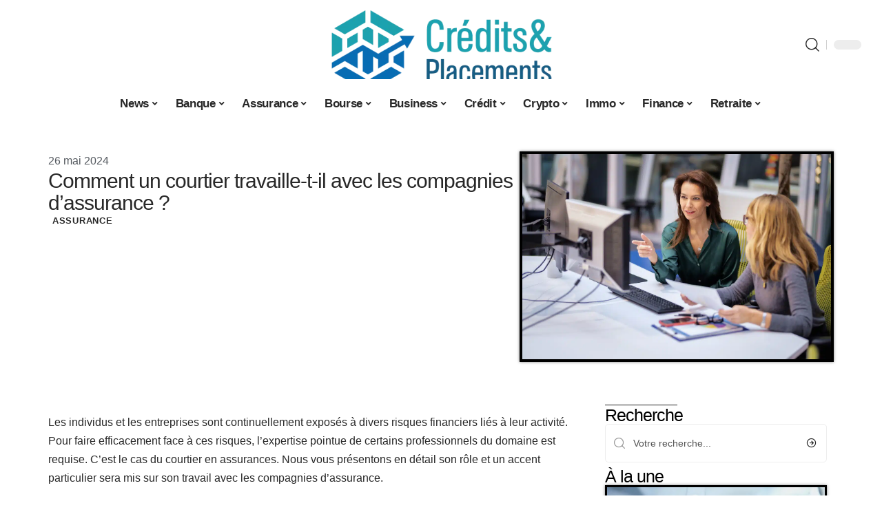

--- FILE ---
content_type: text/html; charset=UTF-8
request_url: https://www.creditsetplacements.fr/comment-un-courtier-travaille-t-il-avec-les-compagnies-dassurance/
body_size: 51451
content:
<!DOCTYPE html>
<html lang="fr-FR">
<head><meta charset="UTF-8"><script>if(navigator.userAgent.match(/MSIE|Internet Explorer/i)||navigator.userAgent.match(/Trident\/7\..*?rv:11/i)){var href=document.location.href;if(!href.match(/[?&]nowprocket/)){if(href.indexOf("?")==-1){if(href.indexOf("#")==-1){document.location.href=href+"?nowprocket=1"}else{document.location.href=href.replace("#","?nowprocket=1#")}}else{if(href.indexOf("#")==-1){document.location.href=href+"&nowprocket=1"}else{document.location.href=href.replace("#","&nowprocket=1#")}}}}</script><script>(()=>{class RocketLazyLoadScripts{constructor(){this.v="2.0.4",this.userEvents=["keydown","keyup","mousedown","mouseup","mousemove","mouseover","mouseout","touchmove","touchstart","touchend","touchcancel","wheel","click","dblclick","input"],this.attributeEvents=["onblur","onclick","oncontextmenu","ondblclick","onfocus","onmousedown","onmouseenter","onmouseleave","onmousemove","onmouseout","onmouseover","onmouseup","onmousewheel","onscroll","onsubmit"]}async t(){this.i(),this.o(),/iP(ad|hone)/.test(navigator.userAgent)&&this.h(),this.u(),this.l(this),this.m(),this.k(this),this.p(this),this._(),await Promise.all([this.R(),this.L()]),this.lastBreath=Date.now(),this.S(this),this.P(),this.D(),this.O(),this.M(),await this.C(this.delayedScripts.normal),await this.C(this.delayedScripts.defer),await this.C(this.delayedScripts.async),await this.T(),await this.F(),await this.j(),await this.A(),window.dispatchEvent(new Event("rocket-allScriptsLoaded")),this.everythingLoaded=!0,this.lastTouchEnd&&await new Promise(t=>setTimeout(t,500-Date.now()+this.lastTouchEnd)),this.I(),this.H(),this.U(),this.W()}i(){this.CSPIssue=sessionStorage.getItem("rocketCSPIssue"),document.addEventListener("securitypolicyviolation",t=>{this.CSPIssue||"script-src-elem"!==t.violatedDirective||"data"!==t.blockedURI||(this.CSPIssue=!0,sessionStorage.setItem("rocketCSPIssue",!0))},{isRocket:!0})}o(){window.addEventListener("pageshow",t=>{this.persisted=t.persisted,this.realWindowLoadedFired=!0},{isRocket:!0}),window.addEventListener("pagehide",()=>{this.onFirstUserAction=null},{isRocket:!0})}h(){let t;function e(e){t=e}window.addEventListener("touchstart",e,{isRocket:!0}),window.addEventListener("touchend",function i(o){o.changedTouches[0]&&t.changedTouches[0]&&Math.abs(o.changedTouches[0].pageX-t.changedTouches[0].pageX)<10&&Math.abs(o.changedTouches[0].pageY-t.changedTouches[0].pageY)<10&&o.timeStamp-t.timeStamp<200&&(window.removeEventListener("touchstart",e,{isRocket:!0}),window.removeEventListener("touchend",i,{isRocket:!0}),"INPUT"===o.target.tagName&&"text"===o.target.type||(o.target.dispatchEvent(new TouchEvent("touchend",{target:o.target,bubbles:!0})),o.target.dispatchEvent(new MouseEvent("mouseover",{target:o.target,bubbles:!0})),o.target.dispatchEvent(new PointerEvent("click",{target:o.target,bubbles:!0,cancelable:!0,detail:1,clientX:o.changedTouches[0].clientX,clientY:o.changedTouches[0].clientY})),event.preventDefault()))},{isRocket:!0})}q(t){this.userActionTriggered||("mousemove"!==t.type||this.firstMousemoveIgnored?"keyup"===t.type||"mouseover"===t.type||"mouseout"===t.type||(this.userActionTriggered=!0,this.onFirstUserAction&&this.onFirstUserAction()):this.firstMousemoveIgnored=!0),"click"===t.type&&t.preventDefault(),t.stopPropagation(),t.stopImmediatePropagation(),"touchstart"===this.lastEvent&&"touchend"===t.type&&(this.lastTouchEnd=Date.now()),"click"===t.type&&(this.lastTouchEnd=0),this.lastEvent=t.type,t.composedPath&&t.composedPath()[0].getRootNode()instanceof ShadowRoot&&(t.rocketTarget=t.composedPath()[0]),this.savedUserEvents.push(t)}u(){this.savedUserEvents=[],this.userEventHandler=this.q.bind(this),this.userEvents.forEach(t=>window.addEventListener(t,this.userEventHandler,{passive:!1,isRocket:!0})),document.addEventListener("visibilitychange",this.userEventHandler,{isRocket:!0})}U(){this.userEvents.forEach(t=>window.removeEventListener(t,this.userEventHandler,{passive:!1,isRocket:!0})),document.removeEventListener("visibilitychange",this.userEventHandler,{isRocket:!0}),this.savedUserEvents.forEach(t=>{(t.rocketTarget||t.target).dispatchEvent(new window[t.constructor.name](t.type,t))})}m(){const t="return false",e=Array.from(this.attributeEvents,t=>"data-rocket-"+t),i="["+this.attributeEvents.join("],[")+"]",o="[data-rocket-"+this.attributeEvents.join("],[data-rocket-")+"]",s=(e,i,o)=>{o&&o!==t&&(e.setAttribute("data-rocket-"+i,o),e["rocket"+i]=new Function("event",o),e.setAttribute(i,t))};new MutationObserver(t=>{for(const n of t)"attributes"===n.type&&(n.attributeName.startsWith("data-rocket-")||this.everythingLoaded?n.attributeName.startsWith("data-rocket-")&&this.everythingLoaded&&this.N(n.target,n.attributeName.substring(12)):s(n.target,n.attributeName,n.target.getAttribute(n.attributeName))),"childList"===n.type&&n.addedNodes.forEach(t=>{if(t.nodeType===Node.ELEMENT_NODE)if(this.everythingLoaded)for(const i of[t,...t.querySelectorAll(o)])for(const t of i.getAttributeNames())e.includes(t)&&this.N(i,t.substring(12));else for(const e of[t,...t.querySelectorAll(i)])for(const t of e.getAttributeNames())this.attributeEvents.includes(t)&&s(e,t,e.getAttribute(t))})}).observe(document,{subtree:!0,childList:!0,attributeFilter:[...this.attributeEvents,...e]})}I(){this.attributeEvents.forEach(t=>{document.querySelectorAll("[data-rocket-"+t+"]").forEach(e=>{this.N(e,t)})})}N(t,e){const i=t.getAttribute("data-rocket-"+e);i&&(t.setAttribute(e,i),t.removeAttribute("data-rocket-"+e))}k(t){Object.defineProperty(HTMLElement.prototype,"onclick",{get(){return this.rocketonclick||null},set(e){this.rocketonclick=e,this.setAttribute(t.everythingLoaded?"onclick":"data-rocket-onclick","this.rocketonclick(event)")}})}S(t){function e(e,i){let o=e[i];e[i]=null,Object.defineProperty(e,i,{get:()=>o,set(s){t.everythingLoaded?o=s:e["rocket"+i]=o=s}})}e(document,"onreadystatechange"),e(window,"onload"),e(window,"onpageshow");try{Object.defineProperty(document,"readyState",{get:()=>t.rocketReadyState,set(e){t.rocketReadyState=e},configurable:!0}),document.readyState="loading"}catch(t){console.log("WPRocket DJE readyState conflict, bypassing")}}l(t){this.originalAddEventListener=EventTarget.prototype.addEventListener,this.originalRemoveEventListener=EventTarget.prototype.removeEventListener,this.savedEventListeners=[],EventTarget.prototype.addEventListener=function(e,i,o){o&&o.isRocket||!t.B(e,this)&&!t.userEvents.includes(e)||t.B(e,this)&&!t.userActionTriggered||e.startsWith("rocket-")||t.everythingLoaded?t.originalAddEventListener.call(this,e,i,o):(t.savedEventListeners.push({target:this,remove:!1,type:e,func:i,options:o}),"mouseenter"!==e&&"mouseleave"!==e||t.originalAddEventListener.call(this,e,t.savedUserEvents.push,o))},EventTarget.prototype.removeEventListener=function(e,i,o){o&&o.isRocket||!t.B(e,this)&&!t.userEvents.includes(e)||t.B(e,this)&&!t.userActionTriggered||e.startsWith("rocket-")||t.everythingLoaded?t.originalRemoveEventListener.call(this,e,i,o):t.savedEventListeners.push({target:this,remove:!0,type:e,func:i,options:o})}}J(t,e){this.savedEventListeners=this.savedEventListeners.filter(i=>{let o=i.type,s=i.target||window;return e!==o||t!==s||(this.B(o,s)&&(i.type="rocket-"+o),this.$(i),!1)})}H(){EventTarget.prototype.addEventListener=this.originalAddEventListener,EventTarget.prototype.removeEventListener=this.originalRemoveEventListener,this.savedEventListeners.forEach(t=>this.$(t))}$(t){t.remove?this.originalRemoveEventListener.call(t.target,t.type,t.func,t.options):this.originalAddEventListener.call(t.target,t.type,t.func,t.options)}p(t){let e;function i(e){return t.everythingLoaded?e:e.split(" ").map(t=>"load"===t||t.startsWith("load.")?"rocket-jquery-load":t).join(" ")}function o(o){function s(e){const s=o.fn[e];o.fn[e]=o.fn.init.prototype[e]=function(){return this[0]===window&&t.userActionTriggered&&("string"==typeof arguments[0]||arguments[0]instanceof String?arguments[0]=i(arguments[0]):"object"==typeof arguments[0]&&Object.keys(arguments[0]).forEach(t=>{const e=arguments[0][t];delete arguments[0][t],arguments[0][i(t)]=e})),s.apply(this,arguments),this}}if(o&&o.fn&&!t.allJQueries.includes(o)){const e={DOMContentLoaded:[],"rocket-DOMContentLoaded":[]};for(const t in e)document.addEventListener(t,()=>{e[t].forEach(t=>t())},{isRocket:!0});o.fn.ready=o.fn.init.prototype.ready=function(i){function s(){parseInt(o.fn.jquery)>2?setTimeout(()=>i.bind(document)(o)):i.bind(document)(o)}return"function"==typeof i&&(t.realDomReadyFired?!t.userActionTriggered||t.fauxDomReadyFired?s():e["rocket-DOMContentLoaded"].push(s):e.DOMContentLoaded.push(s)),o([])},s("on"),s("one"),s("off"),t.allJQueries.push(o)}e=o}t.allJQueries=[],o(window.jQuery),Object.defineProperty(window,"jQuery",{get:()=>e,set(t){o(t)}})}P(){const t=new Map;document.write=document.writeln=function(e){const i=document.currentScript,o=document.createRange(),s=i.parentElement;let n=t.get(i);void 0===n&&(n=i.nextSibling,t.set(i,n));const c=document.createDocumentFragment();o.setStart(c,0),c.appendChild(o.createContextualFragment(e)),s.insertBefore(c,n)}}async R(){return new Promise(t=>{this.userActionTriggered?t():this.onFirstUserAction=t})}async L(){return new Promise(t=>{document.addEventListener("DOMContentLoaded",()=>{this.realDomReadyFired=!0,t()},{isRocket:!0})})}async j(){return this.realWindowLoadedFired?Promise.resolve():new Promise(t=>{window.addEventListener("load",t,{isRocket:!0})})}M(){this.pendingScripts=[];this.scriptsMutationObserver=new MutationObserver(t=>{for(const e of t)e.addedNodes.forEach(t=>{"SCRIPT"!==t.tagName||t.noModule||t.isWPRocket||this.pendingScripts.push({script:t,promise:new Promise(e=>{const i=()=>{const i=this.pendingScripts.findIndex(e=>e.script===t);i>=0&&this.pendingScripts.splice(i,1),e()};t.addEventListener("load",i,{isRocket:!0}),t.addEventListener("error",i,{isRocket:!0}),setTimeout(i,1e3)})})})}),this.scriptsMutationObserver.observe(document,{childList:!0,subtree:!0})}async F(){await this.X(),this.pendingScripts.length?(await this.pendingScripts[0].promise,await this.F()):this.scriptsMutationObserver.disconnect()}D(){this.delayedScripts={normal:[],async:[],defer:[]},document.querySelectorAll("script[type$=rocketlazyloadscript]").forEach(t=>{t.hasAttribute("data-rocket-src")?t.hasAttribute("async")&&!1!==t.async?this.delayedScripts.async.push(t):t.hasAttribute("defer")&&!1!==t.defer||"module"===t.getAttribute("data-rocket-type")?this.delayedScripts.defer.push(t):this.delayedScripts.normal.push(t):this.delayedScripts.normal.push(t)})}async _(){await this.L();let t=[];document.querySelectorAll("script[type$=rocketlazyloadscript][data-rocket-src]").forEach(e=>{let i=e.getAttribute("data-rocket-src");if(i&&!i.startsWith("data:")){i.startsWith("//")&&(i=location.protocol+i);try{const o=new URL(i).origin;o!==location.origin&&t.push({src:o,crossOrigin:e.crossOrigin||"module"===e.getAttribute("data-rocket-type")})}catch(t){}}}),t=[...new Map(t.map(t=>[JSON.stringify(t),t])).values()],this.Y(t,"preconnect")}async G(t){if(await this.K(),!0!==t.noModule||!("noModule"in HTMLScriptElement.prototype))return new Promise(e=>{let i;function o(){(i||t).setAttribute("data-rocket-status","executed"),e()}try{if(navigator.userAgent.includes("Firefox/")||""===navigator.vendor||this.CSPIssue)i=document.createElement("script"),[...t.attributes].forEach(t=>{let e=t.nodeName;"type"!==e&&("data-rocket-type"===e&&(e="type"),"data-rocket-src"===e&&(e="src"),i.setAttribute(e,t.nodeValue))}),t.text&&(i.text=t.text),t.nonce&&(i.nonce=t.nonce),i.hasAttribute("src")?(i.addEventListener("load",o,{isRocket:!0}),i.addEventListener("error",()=>{i.setAttribute("data-rocket-status","failed-network"),e()},{isRocket:!0}),setTimeout(()=>{i.isConnected||e()},1)):(i.text=t.text,o()),i.isWPRocket=!0,t.parentNode.replaceChild(i,t);else{const i=t.getAttribute("data-rocket-type"),s=t.getAttribute("data-rocket-src");i?(t.type=i,t.removeAttribute("data-rocket-type")):t.removeAttribute("type"),t.addEventListener("load",o,{isRocket:!0}),t.addEventListener("error",i=>{this.CSPIssue&&i.target.src.startsWith("data:")?(console.log("WPRocket: CSP fallback activated"),t.removeAttribute("src"),this.G(t).then(e)):(t.setAttribute("data-rocket-status","failed-network"),e())},{isRocket:!0}),s?(t.fetchPriority="high",t.removeAttribute("data-rocket-src"),t.src=s):t.src="data:text/javascript;base64,"+window.btoa(unescape(encodeURIComponent(t.text)))}}catch(i){t.setAttribute("data-rocket-status","failed-transform"),e()}});t.setAttribute("data-rocket-status","skipped")}async C(t){const e=t.shift();return e?(e.isConnected&&await this.G(e),this.C(t)):Promise.resolve()}O(){this.Y([...this.delayedScripts.normal,...this.delayedScripts.defer,...this.delayedScripts.async],"preload")}Y(t,e){this.trash=this.trash||[];let i=!0;var o=document.createDocumentFragment();t.forEach(t=>{const s=t.getAttribute&&t.getAttribute("data-rocket-src")||t.src;if(s&&!s.startsWith("data:")){const n=document.createElement("link");n.href=s,n.rel=e,"preconnect"!==e&&(n.as="script",n.fetchPriority=i?"high":"low"),t.getAttribute&&"module"===t.getAttribute("data-rocket-type")&&(n.crossOrigin=!0),t.crossOrigin&&(n.crossOrigin=t.crossOrigin),t.integrity&&(n.integrity=t.integrity),t.nonce&&(n.nonce=t.nonce),o.appendChild(n),this.trash.push(n),i=!1}}),document.head.appendChild(o)}W(){this.trash.forEach(t=>t.remove())}async T(){try{document.readyState="interactive"}catch(t){}this.fauxDomReadyFired=!0;try{await this.K(),this.J(document,"readystatechange"),document.dispatchEvent(new Event("rocket-readystatechange")),await this.K(),document.rocketonreadystatechange&&document.rocketonreadystatechange(),await this.K(),this.J(document,"DOMContentLoaded"),document.dispatchEvent(new Event("rocket-DOMContentLoaded")),await this.K(),this.J(window,"DOMContentLoaded"),window.dispatchEvent(new Event("rocket-DOMContentLoaded"))}catch(t){console.error(t)}}async A(){try{document.readyState="complete"}catch(t){}try{await this.K(),this.J(document,"readystatechange"),document.dispatchEvent(new Event("rocket-readystatechange")),await this.K(),document.rocketonreadystatechange&&document.rocketonreadystatechange(),await this.K(),this.J(window,"load"),window.dispatchEvent(new Event("rocket-load")),await this.K(),window.rocketonload&&window.rocketonload(),await this.K(),this.allJQueries.forEach(t=>t(window).trigger("rocket-jquery-load")),await this.K(),this.J(window,"pageshow");const t=new Event("rocket-pageshow");t.persisted=this.persisted,window.dispatchEvent(t),await this.K(),window.rocketonpageshow&&window.rocketonpageshow({persisted:this.persisted})}catch(t){console.error(t)}}async K(){Date.now()-this.lastBreath>45&&(await this.X(),this.lastBreath=Date.now())}async X(){return document.hidden?new Promise(t=>setTimeout(t)):new Promise(t=>requestAnimationFrame(t))}B(t,e){return e===document&&"readystatechange"===t||(e===document&&"DOMContentLoaded"===t||(e===window&&"DOMContentLoaded"===t||(e===window&&"load"===t||e===window&&"pageshow"===t)))}static run(){(new RocketLazyLoadScripts).t()}}RocketLazyLoadScripts.run()})();</script>
    
    <meta http-equiv="X-UA-Compatible" content="IE=edge">
    <meta name="viewport" content="width=device-width, initial-scale=1">
    <link rel="profile" href="https://gmpg.org/xfn/11">
	<meta name='robots' content='index, follow, max-image-preview:large, max-snippet:-1, max-video-preview:-1' />
            <link rel="apple-touch-icon" href="https://www.creditsetplacements.fr/wp-content/uploads/creditsetplacements.fr-512x512_2-1.png"/>
		            <meta name="msapplication-TileColor" content="#ffffff">
            <meta name="msapplication-TileImage" content="https://www.creditsetplacements.fr/wp-content/uploads/creditsetplacements.fr-512x512_2-1.png"/>
		<meta http-equiv="Content-Security-Policy" content="upgrade-insecure-requests">

	<!-- This site is optimized with the Yoast SEO plugin v26.8 - https://yoast.com/product/yoast-seo-wordpress/ -->
	<title>Comment un courtier travaille-t-il avec les compagnies d&#039;assurance ? - Crédits et Placements</title>
<link data-rocket-prefetch href="https://www.googletagmanager.com" rel="dns-prefetch">
<link data-rocket-prefetch href="https://widgetlogic.org" rel="dns-prefetch">
<style id="wpr-usedcss">img:is([sizes=auto i],[sizes^="auto," i]){contain-intrinsic-size:3000px 1500px}.block-wrap>.block-inner>.p-grid,.block-wrap>.block-inner>.p-wrap,.entry-content,.footer-wrap,.mega-dropdown,.ruby-table-contents,.swiper-container,.swiper-wrapper .p-wrap,.widget{contain:style layout}body,html{font-family:-apple-system,BlinkMacSystemFont,"Segoe UI",Roboto,Helvetica,Arial,sans-serif,"Apple Color Emoji","Segoe UI Emoji","Segoe UI Symbol"!important}a,address,article,aside,code,div,dl,dt,em,fieldset,figcaption,footer,form,h1,h2,h3,header,label,legend,li,main,nav,p,section,span,strong,time,tr,ul{font-family:inherit}img.emoji{display:inline!important;border:none!important;box-shadow:none!important;height:1em!important;width:1em!important;margin:0 .07em!important;vertical-align:-.1em!important;background:0 0!important;padding:0!important}:root{--direction-multiplier:1}body.rtl{--direction-multiplier:-1}.elementor-screen-only{height:1px;margin:-1px;overflow:hidden;padding:0;position:absolute;top:-10000em;width:1px;clip:rect(0,0,0,0);border:0}.elementor *,.elementor :after,.elementor :before{box-sizing:border-box}.elementor a{box-shadow:none;text-decoration:none}.elementor img{border:none;border-radius:0;box-shadow:none;height:auto;max-width:100%}.elementor .elementor-widget:not(.elementor-widget-text-editor):not(.elementor-widget-theme-post-content) figure{margin:0}.elementor iframe,.elementor object,.elementor video{border:none;line-height:1;margin:0;max-width:100%;width:100%}.elementor-element{--flex-direction:initial;--flex-wrap:initial;--justify-content:initial;--align-items:initial;--align-content:initial;--gap:initial;--flex-basis:initial;--flex-grow:initial;--flex-shrink:initial;--order:initial;--align-self:initial;align-self:var(--align-self);flex-basis:var(--flex-basis);flex-grow:var(--flex-grow);flex-shrink:var(--flex-shrink);order:var(--order)}.elementor-element:where(.e-con-full,.elementor-widget){align-content:var(--align-content);align-items:var(--align-items);flex-direction:var(--flex-direction);flex-wrap:var(--flex-wrap);gap:var(--row-gap) var(--column-gap);justify-content:var(--justify-content)}.elementor-invisible{visibility:hidden}:root{--page-title-display:block}.elementor-widget-wrap{align-content:flex-start;flex-wrap:wrap;position:relative;width:100%}.elementor:not(.elementor-bc-flex-widget) .elementor-widget-wrap{display:flex}.elementor-widget-wrap>.elementor-element{width:100%}.elementor-widget-wrap.e-swiper-container{width:calc(100% - (var(--e-column-margin-left,0px) + var(--e-column-margin-right,0px)))}.elementor-widget{position:relative}.elementor-widget:not(:last-child){margin-block-end:var(--kit-widget-spacing,20px)}@media (min-width:1025px){#elementor-device-mode:after{content:"desktop"}}@media (min-width:-1){#elementor-device-mode:after{content:"widescreen"}.elementor-widget:not(.elementor-widescreen-align-end) .elementor-icon-list-item:after{inset-inline-start:0}.elementor-widget:not(.elementor-widescreen-align-start) .elementor-icon-list-item:after{inset-inline-end:0}}@media (max-width:-1){#elementor-device-mode:after{content:"laptop";content:"tablet_extra"}}@media (max-width:1024px){#elementor-device-mode:after{content:"tablet"}}@media (max-width:-1){#elementor-device-mode:after{content:"mobile_extra"}.elementor-widget:not(.elementor-laptop-align-end) .elementor-icon-list-item:after{inset-inline-start:0}.elementor-widget:not(.elementor-laptop-align-start) .elementor-icon-list-item:after{inset-inline-end:0}.elementor-widget:not(.elementor-tablet_extra-align-end) .elementor-icon-list-item:after{inset-inline-start:0}.elementor-widget:not(.elementor-tablet_extra-align-start) .elementor-icon-list-item:after{inset-inline-end:0}}@media (prefers-reduced-motion:no-preference){html{scroll-behavior:smooth}}.e-con{--border-radius:0;--border-top-width:0px;--border-right-width:0px;--border-bottom-width:0px;--border-left-width:0px;--border-style:initial;--border-color:initial;--container-widget-width:100%;--container-widget-height:initial;--container-widget-flex-grow:0;--container-widget-align-self:initial;--content-width:min(100%,var(--container-max-width,1140px));--width:100%;--min-height:initial;--height:auto;--text-align:initial;--margin-top:0px;--margin-right:0px;--margin-bottom:0px;--margin-left:0px;--padding-top:var(--container-default-padding-top,10px);--padding-right:var(--container-default-padding-right,10px);--padding-bottom:var(--container-default-padding-bottom,10px);--padding-left:var(--container-default-padding-left,10px);--position:relative;--z-index:revert;--overflow:visible;--gap:var(--widgets-spacing,20px);--row-gap:var(--widgets-spacing-row,20px);--column-gap:var(--widgets-spacing-column,20px);--overlay-mix-blend-mode:initial;--overlay-opacity:1;--overlay-transition:0.3s;--e-con-grid-template-columns:repeat(3,1fr);--e-con-grid-template-rows:repeat(2,1fr);border-radius:var(--border-radius);height:var(--height);min-height:var(--min-height);min-width:0;overflow:var(--overflow);position:var(--position);width:var(--width);z-index:var(--z-index);--flex-wrap-mobile:wrap}.e-con:where(:not(.e-div-block-base)){transition:background var(--background-transition,.3s),border var(--border-transition,.3s),box-shadow var(--border-transition,.3s),transform var(--e-con-transform-transition-duration,.4s)}.e-con{--margin-block-start:var(--margin-top);--margin-block-end:var(--margin-bottom);--margin-inline-start:var(--margin-left);--margin-inline-end:var(--margin-right);--padding-inline-start:var(--padding-left);--padding-inline-end:var(--padding-right);--padding-block-start:var(--padding-top);--padding-block-end:var(--padding-bottom);--border-block-start-width:var(--border-top-width);--border-block-end-width:var(--border-bottom-width);--border-inline-start-width:var(--border-left-width);--border-inline-end-width:var(--border-right-width)}body.rtl .e-con{--padding-inline-start:var(--padding-right);--padding-inline-end:var(--padding-left);--margin-inline-start:var(--margin-right);--margin-inline-end:var(--margin-left);--border-inline-start-width:var(--border-right-width);--border-inline-end-width:var(--border-left-width)}.e-con{margin-block-end:var(--margin-block-end);margin-block-start:var(--margin-block-start);margin-inline-end:var(--margin-inline-end);margin-inline-start:var(--margin-inline-start);padding-inline-end:var(--padding-inline-end);padding-inline-start:var(--padding-inline-start)}.e-con.e-flex{--flex-direction:column;--flex-basis:auto;--flex-grow:0;--flex-shrink:1;flex:var(--flex-grow) var(--flex-shrink) var(--flex-basis)}.e-con-full,.e-con>.e-con-inner{padding-block-end:var(--padding-block-end);padding-block-start:var(--padding-block-start);text-align:var(--text-align)}.e-con-full.e-flex,.e-con.e-flex>.e-con-inner{flex-direction:var(--flex-direction)}.e-con,.e-con>.e-con-inner{display:var(--display)}.e-con-boxed.e-flex{align-content:normal;align-items:normal;flex-direction:column;flex-wrap:nowrap;justify-content:normal}.e-con-boxed{gap:initial;text-align:initial}.e-con.e-flex>.e-con-inner{align-content:var(--align-content);align-items:var(--align-items);align-self:auto;flex-basis:auto;flex-grow:1;flex-shrink:1;flex-wrap:var(--flex-wrap);justify-content:var(--justify-content)}.e-con>.e-con-inner{gap:var(--row-gap) var(--column-gap);height:100%;margin:0 auto;max-width:var(--content-width);padding-inline-end:0;padding-inline-start:0;width:100%}:is(.elementor-section-wrap,[data-elementor-id])>.e-con{--margin-left:auto;--margin-right:auto;max-width:min(100%,var(--width))}.e-con .elementor-widget.elementor-widget{margin-block-end:0}.e-con:before,.e-con>.elementor-motion-effects-container>.elementor-motion-effects-layer:before{border-block-end-width:var(--border-block-end-width);border-block-start-width:var(--border-block-start-width);border-color:var(--border-color);border-inline-end-width:var(--border-inline-end-width);border-inline-start-width:var(--border-inline-start-width);border-radius:var(--border-radius);border-style:var(--border-style);content:var(--background-overlay);display:block;height:max(100% + var(--border-top-width) + var(--border-bottom-width),100%);left:calc(0px - var(--border-left-width));mix-blend-mode:var(--overlay-mix-blend-mode);opacity:var(--overlay-opacity);position:absolute;top:calc(0px - var(--border-top-width));transition:var(--overlay-transition,.3s);width:max(100% + var(--border-left-width) + var(--border-right-width),100%)}.e-con:before{transition:background var(--overlay-transition,.3s),border-radius var(--border-transition,.3s),opacity var(--overlay-transition,.3s)}.e-con .elementor-widget{min-width:0}.e-con .elementor-widget.e-widget-swiper{width:100%}.e-con>.e-con-inner>.elementor-widget>.elementor-widget-container,.e-con>.elementor-widget>.elementor-widget-container{height:100%}.e-con.e-con>.e-con-inner>.elementor-widget,.elementor.elementor .e-con>.elementor-widget{max-width:100%}.e-con .elementor-widget:not(:last-child){--kit-widget-spacing:0px}@media (max-width:767px){#elementor-device-mode:after{content:"mobile"}.e-con.e-flex{--width:100%;--flex-wrap:var(--flex-wrap-mobile)}}.elementor-element:where(:not(.e-con)):where(:not(.e-div-block-base)) .elementor-widget-container,.elementor-element:where(:not(.e-con)):where(:not(.e-div-block-base)):not(:has(.elementor-widget-container)){transition:background .3s,border .3s,border-radius .3s,box-shadow .3s,transform var(--e-transform-transition-duration,.4s)}.elementor-heading-title{line-height:1;margin:0;padding:0}.animated{animation-duration:1.25s}.animated.infinite{animation-iteration-count:infinite}.animated.reverse{animation-direction:reverse;animation-fill-mode:forwards}@media (prefers-reduced-motion:reduce){.animated{animation:none!important}html *{transition-delay:0s!important;transition-duration:0s!important}}.elementor-kit-4257{--e-global-color-primary:#6EC1E4;--e-global-color-secondary:#54595F;--e-global-color-text:#7A7A7A;--e-global-color-accent:#61CE70;--e-global-typography-primary-font-family:"Roboto";--e-global-typography-primary-font-weight:600;--e-global-typography-secondary-font-family:"Roboto Slab";--e-global-typography-secondary-font-weight:400;--e-global-typography-text-font-family:"Roboto";--e-global-typography-text-font-weight:400;--e-global-typography-accent-font-family:"Roboto";--e-global-typography-accent-font-weight:500}.e-con{--container-max-width:1140px}.elementor-widget:not(:last-child){--kit-widget-spacing:20px}.elementor-element{--widgets-spacing:20px 20px;--widgets-spacing-row:20px;--widgets-spacing-column:20px}h1.entry-title{display:var(--page-title-display)}.elementor-4592 .elementor-element.elementor-element-16f652e2{--display:flex;--flex-direction:row;--container-widget-width:initial;--container-widget-height:100%;--container-widget-flex-grow:1;--container-widget-align-self:stretch;--flex-wrap-mobile:wrap;--margin-top:40px;--margin-bottom:40px;--margin-left:0px;--margin-right:0px}.elementor-4592 .elementor-element.elementor-element-5ff235a0{--display:flex;--flex-direction:column;--container-widget-width:100%;--container-widget-height:initial;--container-widget-flex-grow:0;--container-widget-align-self:initial;--flex-wrap-mobile:wrap;--justify-content:center;--gap:8px 8px;--row-gap:8px;--column-gap:8px;--margin-top:0px;--margin-bottom:0px;--margin-left:0px;--margin-right:0px;--padding-top:0px;--padding-bottom:0px;--padding-left:0px;--padding-right:0px}.elementor-widget-post-info .elementor-icon-list-item:not(:last-child):after{border-color:var(--e-global-color-text)}.elementor-widget-post-info .elementor-icon-list-text,.elementor-widget-post-info .elementor-icon-list-text a{color:var(--e-global-color-secondary)}.elementor-widget-post-info .elementor-icon-list-item{font-family:var( --e-global-typography-text-font-family ),Sans-serif;font-weight:var(--e-global-typography-text-font-weight)}.elementor-4592 .elementor-element.elementor-element-7a9d9b70 .elementor-icon-list-icon{width:14px}.elementor-4592 .elementor-element.elementor-element-7a9d9b70 .elementor-icon-list-icon i{font-size:14px}.elementor-4592 .elementor-element.elementor-element-7a9d9b70 .elementor-icon-list-icon svg{--e-icon-list-icon-size:14px}.elementor-4592 .elementor-element.elementor-element-4a671f01>.elementor-widget-container{margin:0 0 0 6px;padding:0}.elementor-4592 .elementor-element.elementor-element-70b698bd{--display:flex;--flex-direction:column;--container-widget-width:100%;--container-widget-height:initial;--container-widget-flex-grow:0;--container-widget-align-self:initial;--flex-wrap-mobile:wrap;--gap:8px 8px;--row-gap:8px;--column-gap:8px;--margin-top:0px;--margin-bottom:0px;--margin-left:0px;--margin-right:0px;--padding-top:0px;--padding-bottom:0px;--padding-left:0px;--padding-right:0px}.elementor-4592 .elementor-element.elementor-element-44bdf833>.elementor-widget-container{margin:0;padding:0}.elementor-4592 .elementor-element.elementor-element-153b5cbf{--display:flex;--flex-direction:row;--container-widget-width:initial;--container-widget-height:100%;--container-widget-flex-grow:1;--container-widget-align-self:stretch;--flex-wrap-mobile:wrap;--margin-top:0px;--margin-bottom:40px;--margin-left:0px;--margin-right:0px;--padding-top:0px;--padding-bottom:0px;--padding-left:0px;--padding-right:0px}.elementor-4592 .elementor-element.elementor-element-463b56b8{--display:flex;--margin-top:24px;--margin-bottom:0px;--margin-left:0px;--margin-right:0px;--padding-top:0px;--padding-bottom:0px;--padding-left:0px;--padding-right:24px}.elementor-4592 .elementor-element.elementor-element-6db80853>.elementor-widget-container{margin:0;padding:0}.elementor-4592 .elementor-element.elementor-element-218400b7{text-align:start}.elementor-4592 .elementor-element.elementor-element-218400b7 .elementor-heading-title{color:#000}.elementor-4592 .elementor-element.elementor-element-4b6a2879 .p-featured{padding-bottom:80%}.elementor-4592 .elementor-element.elementor-element-4b6a2879{--wrap-border:0px}.elementor-4592 .elementor-element.elementor-element-cbe4912{--display:flex;--margin-top:0px;--margin-bottom:0px;--margin-left:0px;--margin-right:0px;--padding-top:0px;--padding-bottom:0px;--padding-left:0px;--padding-right:0px}.elementor-4592 .elementor-element.elementor-element-548463bf{margin:0 0 calc(var(--kit-widget-spacing,0px) + 0px) 0;padding:0}@media(max-width:1024px){.e-con{--container-max-width:1024px}.elementor-4592 .elementor-element.elementor-element-218400b7{width:100%;max-width:100%}}@media(min-width:768px){.elementor-4592 .elementor-element.elementor-element-5ff235a0{--width:60%}.elementor-4592 .elementor-element.elementor-element-70b698bd{--width:40%}.elementor-4592 .elementor-element.elementor-element-463b56b8{--width:70%}.elementor-4592 .elementor-element.elementor-element-cbe4912{--width:30%}}@media(max-width:767px){.e-con{--container-max-width:767px}.elementor-4592 .elementor-element.elementor-element-463b56b8{--padding-top:0px;--padding-bottom:0px;--padding-left:0px;--padding-right:0px}.elementor-4592 .elementor-element.elementor-element-218400b7{text-align:center}}:root{--effect:all .25s cubic-bezier(0.32, 0.74, 0.57, 1);--timing:cubic-bezier(0.32, 0.74, 0.57, 1);--shadow-12:#0000001f;--shadow-2:#00000005;--round-3:3px;--height-34:34px;--height-40:40px;--padding-40:0 40px;--round-5:5px;--round-7:7px;--shadow-7:#00000012;--dark-accent:#191c20;--dark-accent-0:#191c2000;--dark-accent-90:#191c20f2;--meta-b-family:inherit;--meta-b-fcolor:#282828;--meta-b-fspace:normal;--meta-b-fstyle:normal;--meta-b-fweight:600;--meta-b-transform:none;--nav-bg:#fff;--subnav-bg:#fff;--indicator-bg-from:#ff0084;--nav-bg-from:#fff;--subnav-bg-from:#fff;--indicator-bg-to:#2c2cf8;--nav-bg-to:#fff;--subnav-bg-to:#fff;--bottom-border-color:var(--flex-gray-20);--column-border-color:var(--flex-gray-20);--audio-color:#ffa052;--excerpt-color:#666;--g-color:#ff184e;--gallery-color:#729dff;--heading-color:var(--body-fcolor);--nav-color:#282828;--privacy-color:#fff;--review-color:#ffc300;--subnav-color:#282828;--video-color:#ffc300;--nav-color-10:#28282820;--subnav-color-10:#28282820;--g-color-90:#ff184ee6;--absolute-dark:#242424;--body-family:'Oxygen',sans-serif;--btn-family:'Encode Sans Condensed',sans-serif;--cat-family:'Oxygen',sans-serif;--dwidgets-family:'Oxygen',sans-serif;--h1-family:'Encode Sans Condensed',sans-serif;--h2-family:'Encode Sans Condensed',sans-serif;--h3-family:'Encode Sans Condensed',sans-serif;--h4-family:'Encode Sans Condensed',sans-serif;--h5-family:'Encode Sans Condensed',sans-serif;--h6-family:'Encode Sans Condensed',sans-serif;--input-family:'Encode Sans Condensed',sans-serif;--menu-family:'Encode Sans Condensed',sans-serif;--meta-family:'Encode Sans Condensed',sans-serif;--submenu-family:'Encode Sans Condensed',sans-serif;--tagline-family:'Encode Sans Condensed',sans-serif;--body-fcolor:#282828;--btn-fcolor:inherit;--h1-fcolor:inherit;--h2-fcolor:inherit;--h3-fcolor:inherit;--h4-fcolor:inherit;--h5-fcolor:inherit;--h6-fcolor:inherit;--input-fcolor:inherit;--meta-fcolor:#666;--tagline-fcolor:inherit;--body-fsize:16px;--btn-fsize:12px;--cat-fsize:10px;--dwidgets-fsize:13px;--excerpt-fsize:14px;--h1-fsize:40px;--h2-fsize:28px;--h3-fsize:22px;--h4-fsize:16px;--h5-fsize:14px;--h6-fsize:13px;--headline-fsize:45px;--input-fsize:14px;--menu-fsize:17px;--meta-fsize:13px;--submenu-fsize:13px;--tagline-fsize:28px;--body-fspace:normal;--btn-fspace:normal;--cat-fspace:.07em;--dwidgets-fspace:0;--h1-fspace:normal;--h2-fspace:normal;--h3-fspace:normal;--h4-fspace:normal;--h5-fspace:normal;--h6-fspace:normal;--input-fspace:normal;--menu-fspace:-.02em;--meta-fspace:normal;--submenu-fspace:-.02em;--tagline-fspace:normal;--body-fstyle:normal;--btn-fstyle:normal;--cat-fstyle:normal;--dwidgets-fstyle:normal;--h1-fstyle:normal;--h2-fstyle:normal;--h3-fstyle:normal;--h4-fstyle:normal;--h5-fstyle:normal;--h6-fstyle:normal;--input-fstyle:normal;--menu-fstyle:normal;--meta-fstyle:normal;--submenu-fstyle:normal;--tagline-fstyle:normal;--body-fweight:400;--btn-fweight:700;--cat-fweight:700;--dwidgets-fweight:600;--h1-fweight:700;--h2-fweight:700;--h3-fweight:700;--h4-fweight:700;--h5-fweight:700;--h6-fweight:600;--input-fweight:400;--menu-fweight:600;--meta-fweight:400;--submenu-fweight:500;--tagline-fweight:400;--flex-gray-15:#88888826;--flex-gray-20:#88888833;--flex-gray-40:#88888866;--flex-gray-7:#88888812;--indicator-height:4px;--nav-height:60px;--absolute-light:#ddd;--solid-light:#fafafa;--em-mini:.8em;--rem-mini:.8rem;--transparent-nav-color:#fff;--swiper-navigation-size:44px;--tagline-s-fsize:22px;--em-small:.92em;--rem-small:.92rem;--bottom-spacing:35px;--box-spacing:5%;--el-spacing:12px;--heading-sub-color:var(--g-color);--body-transform:none;--btn-transform:none;--cat-transform:uppercase;--dwidgets-transform:none;--h1-transform:none;--h2-transform:none;--h3-transform:none;--h4-transform:none;--h5-transform:none;--h6-transform:none;--input-transform:none;--menu-transform:none;--meta-transform:none;--submenu-transform:none;--tagline-transform:none;--absolute-white:#fff;--solid-white:#fff;--absolute-white-0:#ffffff00;--absolute-white-90:#fffffff2;--max-width-wo-sb:100%}.light-scheme,[data-theme=dark]{--shadow-12:#00000066;--shadow-2:#00000033;--shadow-7:#0000004d;--dark-accent:#0e0f12;--dark-accent-0:#0e0f1200;--dark-accent-90:#0e0f12f2;--meta-b-fcolor:#fff;--nav-bg:#131518;--subnav-bg:#191c20;--nav-bg-from:#131518;--subnav-bg-from:#191c20;--nav-bg-to:#131518;--subnav-bg-to:#191c20;--bcrumb-color:#fff;--excerpt-color:#ddd;--heading-color:var(--body-fcolor);--nav-color:#fff;--subnav-color:#fff;--nav-color-10:#ffffff15;--subnav-color-10:#ffffff15;--body-fcolor:#fff;--h1-fcolor:#fff;--h2-fcolor:#fff;--h3-fcolor:#fff;--h4-fcolor:#fff;--h5-fcolor:#fff;--h6-fcolor:#fff;--headline-fcolor:#fff;--input-fcolor:#fff;--meta-fcolor:#bbb;--tagline-fcolor:#fff;--flex-gray-15:#88888840;--flex-gray-20:#8888884d;--flex-gray-7:#88888818;--solid-light:#333;--heading-sub-color:var(--g-color);--solid-white:#191c20}body .light-scheme [data-mode=default],body:not([data-theme=dark]) [data-mode=dark],body[data-theme=dark] [data-mode=default]{display:none!important}body .light-scheme [data-mode=dark]{display:inherit!important}.light-scheme input::placeholder,[data-theme=dark] input::placeholder{color:var(--absolute-light)}a,address,body,caption,code,div,dl,dt,em,fieldset,font,form,h1,h2,h3,html,iframe,label,legend,li,object,p,s,span,strong,table,tbody,tr,tt,ul{font-family:inherit;font-size:100%;font-weight:inherit;font-style:inherit;line-height:inherit;margin:0;padding:0;vertical-align:baseline;border:0;outline:0}html{font-size:var(--body-fsize);overflow-x:hidden;-ms-text-size-adjust:100%;-webkit-text-size-adjust:100%;text-size-adjust:100%}body{font-family:var(--body-family);font-size:var(--body-fsize);font-weight:var(--body-fweight);font-style:var(--body-fstyle);line-height:1.7;display:block;margin:0;letter-spacing:var(--body-fspace);text-transform:var(--body-transform);color:var(--body-fcolor);background-color:var(--solid-white)}body.rtl{direction:rtl}*{-moz-box-sizing:border-box;-webkit-box-sizing:border-box;box-sizing:border-box}:after,:before{-moz-box-sizing:border-box;-webkit-box-sizing:border-box;box-sizing:border-box}.site{position:relative;display:block}.site *{-webkit-font-smoothing:antialiased;-moz-osx-font-smoothing:grayscale;text-rendering:optimizeLegibility}.site-outer{position:relative;display:block;max-width:100%;background-color:var(--solid-white)}.top-spacing .site-outer{-webkit-transition:margin .5s var(--timing);transition:margin .5s var(--timing)}.site-wrap{position:relative;display:block;margin:0;padding:0}.site-wrap{z-index:1;min-height:45vh}button,input{overflow:visible}canvas,progress,video{display:inline-block}progress{vertical-align:baseline}[type=checkbox],[type=radio],legend{box-sizing:border-box;padding:0}figure{display:block;margin:0}em{font-weight:400;font-style:italic}dt{font-weight:700}address{font-style:italic}code{font-family:monospace,monospace;font-size:.9em}a{text-decoration:none;color:inherit;background-color:transparent}strong{font-weight:700}code{font-family:Courier,monospace;padding:5px;background-color:var(--flex-gray-7)}img{max-width:100%;height:auto;vertical-align:middle;border-style:none;-webkit-object-fit:cover;object-fit:cover}svg:not(:root){overflow:hidden}button,input,optgroup,select,textarea{text-transform:none;color:inherit;outline:0!important}select{line-height:22px;position:relative;max-width:100%;padding:10px;border-color:var(--flex-gray-15);border-radius:var(--round-5);outline:0!important;background:url('data:image/svg+xml;utf8,<svg xmlns="http://www.w3.org/2000/svg" viewBox="0 0 24 24"><path d="M12 15a1 1 0 0 1-.707-.293l-3-3a1 1 0 0 1 1.414-1.414L12 12.586l2.293-2.293a1 1 0 0 1 1.414 1.414l-3 3A1 1 0 0 1 12 15z"/></svg>') right 5px top 50% no-repeat;background-size:22px;-moz-appearance:none;-webkit-appearance:none;appearance:none}select option{background-color:var(--solid-white)}[type=reset],[type=submit],button,html [type=button]{-webkit-appearance:button}[type=button]::-moz-focus-inner,[type=reset]::-moz-focus-inner,[type=submit]::-moz-focus-inner,button::-moz-focus-inner{padding:0;border-style:none}[type=button]:-moz-focusring,[type=reset]:-moz-focusring,[type=submit]:-moz-focusring,button:-moz-focusring{outline:ButtonText dotted 1px}fieldset{padding:0}legend{font-weight:700;display:table;max-width:100%;white-space:normal;color:inherit}textarea{overflow:auto}[type=number]::-webkit-inner-spin-button,[type=number]::-webkit-outer-spin-button{height:auto}[type=search]::-webkit-search-cancel-button,[type=search]::-webkit-search-decoration{-webkit-appearance:none}::-webkit-file-upload-button{font:inherit;-webkit-appearance:button}[hidden],template{display:none}.clearfix:after,.clearfix:before{display:table;clear:both;content:' '}.hidden{display:none}input:disabled,select:disabled,textarea:disabled{opacity:.5;background-color:#ffcb3330}h1{font-family:var(--h1-family);font-size:var(--h1-fsize);font-weight:var(--h1-fweight);font-style:var(--h1-fstyle);line-height:var(--h1-fheight, 1.2);letter-spacing:var(--h1-fspace);text-transform:var(--h1-transform)}h1{color:var(--h1-fcolor)}h2{font-family:var(--h2-family);font-size:var(--h2-fsize);font-weight:var(--h2-fweight);font-style:var(--h2-fstyle);line-height:var(--h2-fheight, 1.25);letter-spacing:var(--h2-fspace);text-transform:var(--h2-transform)}h2{color:var(--h2-fcolor)}.h3,h3{font-family:var(--h3-family);font-size:var(--h3-fsize);font-weight:var(--h3-fweight);font-style:var(--h3-fstyle);line-height:var(--h3-fheight, 1.3);letter-spacing:var(--h3-fspace);text-transform:var(--h3-transform)}h3{color:var(--h3-fcolor)}.h4{font-family:var(--h4-family);font-size:var(--h4-fsize);font-weight:var(--h4-fweight);font-style:var(--h4-fstyle);line-height:var(--h4-fheight, 1.45);letter-spacing:var(--h4-fspace);text-transform:var(--h4-transform)}.h5{font-family:var(--h5-family);font-size:var(--h5-fsize);font-weight:var(--h5-fweight);font-style:var(--h5-fstyle);line-height:var(--h5-fheight, 1.5);letter-spacing:var(--h5-fspace);text-transform:var(--h5-transform)}.p-categories{font-family:var(--cat-family);font-size:var(--cat-fsize);font-weight:var(--cat-fweight);font-style:var(--cat-fstyle);letter-spacing:var(--cat-fspace);text-transform:var(--cat-transform)}.is-meta,.user-form label{font-family:var(--meta-family);font-size:var(--meta-fsize);font-weight:var(--meta-fweight);font-style:var(--meta-fstyle);letter-spacing:var(--meta-fspace);text-transform:var(--meta-transform)}.tipsy-inner{font-family:var(--meta-family);font-weight:var(--meta-fweight);font-style:var(--meta-fstyle);letter-spacing:var(--meta-fspace);text-transform:var(--meta-transform);color:var(--meta-fcolor)}figcaption{font-family:var(--meta-family);font-size:var(--meta-fsize);font-weight:var(--meta-fweight);font-style:var(--meta-fstyle);letter-spacing:var(--meta-fspace);text-transform:var(--meta-transform)}.is-meta{color:var(--meta-fcolor)}input[type=email],input[type=number],input[type=password],input[type=search],input[type=text],input[type=url],textarea{font-family:var(--input-family);font-size:var(--input-fsize);font-weight:var(--input-fweight);font-style:var(--input-fstyle);line-height:1.5;letter-spacing:var(--input-fspace);text-transform:var(--input-transform);color:var(--input-fcolor)}textarea{font-size:var(--input-fsize)!important}.button,a.comment-reply-link,a.show-post-comment,button,input[type=submit]{font-family:var(--btn-family);font-size:var(--btn-fsize);font-weight:var(--btn-fweight);font-style:var(--btn-fstyle);letter-spacing:var(--btn-fspace);text-transform:var(--btn-transform)}.main-menu>li>a{font-family:var(--menu-family);font-size:var(--menu-fsize);font-weight:var(--menu-fweight);font-style:var(--menu-fstyle);line-height:1.5;letter-spacing:var(--menu-fspace);text-transform:var(--menu-transform)}.mobile-menu>li>a{font-family:'Encode Sans Condensed',sans-serif;font-size:1.1rem;font-weight:400;font-style:normal;line-height:1.5;letter-spacing:-.02em;text-transform:none}.mobile-qview a{font-family:'Encode Sans Condensed',sans-serif;font-size:16px;font-weight:600;font-style:normal;letter-spacing:-.02em;text-transform:none}.s-title{font-family:var(--headline-family,var(--h1-family));font-size:var(--headline-fsize, var(--h1-fsize));font-weight:var(--headline-fweight,var(--h1-fweight));font-style:var(--headline-fstyle,var(--h1-fstyle));letter-spacing:var(--headline-fspace, var(--h1-fspace));text-transform:var(--headline-transform,var(--h1-transform));color:var(--headline-fcolor,var(--h1-fcolor))}.s-title:not(.fw-headline){font-size:var(--headline-s-fsize, var(--h1-fsize))}.description-text{font-size:var(--excerpt-fsize)}input[type=email],input[type=number],input[type=password],input[type=search],input[type=text],input[type=url]{line-height:22px;max-width:100%;padding:10px 20px;-webkit-transition:var(--effect);transition:var(--effect);white-space:nowrap;border:none;border-radius:var(--round-3);outline:0!important;background-color:var(--flex-gray-7);-webkit-box-shadow:none!important;box-shadow:none!important}button{cursor:pointer;border:none;border-radius:var(--round-3);outline:0!important;-webkit-box-shadow:none;box-shadow:none}.button,.entry-content button,input[type=submit]:not(.search-submit){line-height:var(--height-40);padding:var(--padding-40);cursor:pointer;-webkit-transition:var(--effect);transition:var(--effect);white-space:nowrap;color:var(--absolute-white);border:none;border-radius:var(--round-3);outline:0!important;background:var(--g-color);-webkit-box-shadow:none;box-shadow:none}.entry-content button:hover,input[type=submit]:not(.search-submit):hover{-webkit-box-shadow:0 4px 15px var(--g-color-90);box-shadow:0 4px 15px var(--g-color-90)}textarea{display:block;width:100%;max-width:100%;padding:10px 25px;-webkit-transition:var(--effect);transition:var(--effect);border:none;border-radius:var(--round-3);outline:0;background-color:var(--flex-gray-7);-webkit-box-shadow:none!important;box-shadow:none!important}.rb-container{position:static;display:block;width:100%;max-width:var(--rb-width,1280px);margin-right:auto;margin-left:auto}.edge-padding{padding-right:20px;padding-left:20px}.menu-item,.rb-section ul{list-style:none}.h3,.h4,.h5,h1,h2,h3{-ms-word-wrap:break-word;word-wrap:break-word}.icon-holder{display:flex;align-items:center}.svg-icon{width:1.5em;height:auto}.overlay-text .is-meta,.overlay-text .meta-inner{color:var(--absolute-light);--meta-fcolor:var(--absolute-light)}.overlay-text .entry-title,.overlay-text .s-title{color:var(--absolute-white)}.light-scheme{color:var(--body-fcolor);--pagi-bg:var(--solid-light)}input:-webkit-autofill,input:-webkit-autofill:active,input:-webkit-autofill:focus,input:-webkit-autofill:hover{transition:background-color 999999s ease-in-out 0s}.overlay-wrap{position:absolute;z-index:10;top:0;right:0;bottom:0;left:0;display:flex;align-items:flex-end;flex-flow:row nowrap;pointer-events:none}.overlay-inner{position:relative;display:block;width:100%;padding:20px;cursor:auto;pointer-events:auto}.p-gradient .overlay-inner{background:-webkit-gradient(linear,left top,left bottom,from(var(--dark-accent-0)),to(var(--dark-accent)));background:linear-gradient(to top,var(--dark-accent) 0,var(--dark-accent-90) 50%,var(--dark-accent-0) 100%)}.block-inner{display:flex;flex-flow:row wrap;flex-grow:1;row-gap:var(--bottom-spacing)}.is-gap-7 .block-inner{margin-right:-7px;margin-left:-7px;--column-gap:7px}.is-gap-10 .block-inner{margin-right:-10px;margin-left:-10px;--column-gap:10px}.block-inner>*{flex-basis:100%;width:100%;padding-right:var(--column-gap,0);padding-left:var(--column-gap,0)}[class*=is-gap-]>.block-inner>*{padding-right:var(--column-gap,0);padding-left:var(--column-gap,0)}.effect-fadeout.activated a{opacity:.3}.effect-fadeout.activated a:focus,.effect-fadeout.activated a:hover{opacity:1}.is-hidden{display:none!important}.is-invisible{visibility:hidden;opacity:0}.rb-loader{font-size:10px;position:relative;display:none;overflow:hidden;width:3em;height:3em;transform:translateZ(0);animation:.8s linear infinite spin-loader;text-indent:-9999em;color:var(--g-color);border-radius:50%;background:currentColor;background:linear-gradient(to right,currentColor 10%,rgba(255,255,255,0) 50%)}.rb-loader:before{position:absolute;top:0;left:0;width:50%;height:50%;content:'';color:inherit;border-radius:100% 0 0 0;background:currentColor}.rb-loader:after{position:absolute;top:0;right:0;bottom:0;left:0;width:75%;height:75%;margin:auto;content:'';opacity:.5;border-radius:50%;background:var(--solid-white)}@-webkit-keyframes spin-loader{0%{transform:rotate(0)}100%{transform:rotate(360deg)}}@keyframes spin-loader{0%{transform:rotate(0)}100%{transform:rotate(360deg)}}.rb-loader.loader-absolute{position:absolute;bottom:50%;left:50%;display:block;margin-top:-1.5em;margin-left:-1.5em}.opacity-animate{-webkit-transition:opacity .25s var(--timing);transition:opacity .25s var(--timing)}.is-invisible{opacity:0}.pagination-trigger.is-disable{pointer-events:none;opacity:.5}.loadmore-trigger span,.pagination-trigger{font-size:var(--pagi-size, inherit);line-height:calc(var(--pagi-size, inherit) * 1.6);position:relative;display:inline-flex;align-items:center;flex-flow:row nowrap;min-height:var(--height-34);padding:var(--padding-40);-webkit-transition:var(--effect);transition:var(--effect);color:var(--pagi-color,currentColor);border-color:var(--pagi-accent-color,var(--flex-gray-7));border-radius:var(--round-7);background-color:var(--pagi-accent-color,var(--flex-gray-7))}.loadmore-trigger.loading span{opacity:0}.search-form{position:relative;display:flex;overflow:hidden;align-items:stretch;flex-flow:row nowrap;width:100%;border-radius:var(--round-7);background-color:var(--flex-gray-7)}.search-form input[type=search]{width:100%;padding:15px 15px 15px 5px;background:0 0!important}.search-submit{height:100%;padding:0 20px;cursor:pointer;-webkit-transition:var(--effect);transition:var(--effect);border:none;background-color:transparent;-webkit-box-shadow:none;box-shadow:none}.search-submit:active,.search-submit:hover{color:#fff;background-color:var(--g-color);-webkit-box-shadow:0 4px 15px var(--g-color-90);box-shadow:0 4px 15px var(--g-color-90)}.mfp-bg{position:fixed;z-index:9042;top:0;left:0;overflow:hidden;width:100%;height:100%;background:var(--dark-accent)}.mfp-wrap{position:fixed;z-index:9043;top:0;left:0;width:100%;height:100%;outline:0!important;-webkit-backface-visibility:hidden}.mfp-wrap button>*{pointer-events:none}.mfp-container{position:absolute;top:0;left:0;box-sizing:border-box;width:100%;height:100%;padding:0;text-align:center}.mfp-container:before{display:inline-block;height:100%;content:'';vertical-align:middle}.mfp-align-top .mfp-container:before{display:none}.mfp-content{position:relative;z-index:1045;display:inline-block;margin:0 auto;text-align:left;vertical-align:middle}.mfp-ajax-holder .mfp-content,.mfp-inline-holder .mfp-content{width:100%;cursor:auto}.mfp-ajax-cur{cursor:progress}.mfp-zoom-out-cur{cursor:zoom-out}.mfp-auto-cursor .mfp-content{cursor:auto}.mfp-arrow,.mfp-close,.mfp-counter{-moz-user-select:none;-webkit-user-select:none;user-select:none}.mfp-loading.mfp-figure{display:none}.mfp-hide{display:none!important}.mfp-s-error .mfp-content{display:none}button::-moz-focus-inner{padding:0;border:0}.mfp-arrow{position:absolute;top:50%;width:130px;height:110px;margin:0;margin-top:-55px;padding:0;opacity:.65;-webkit-tap-highlight-color:transparent}.mfp-arrow:active{margin-top:-54px}.mfp-arrow:focus,.mfp-arrow:hover{opacity:1}.mfp-arrow:after,.mfp-arrow:before{position:absolute;top:0;left:0;display:block;width:0;height:0;margin-top:35px;margin-left:35px;content:'';border:inset transparent}.mfp-arrow:after{top:8px;border-top-width:13px;border-bottom-width:13px}.mfp-arrow:before{opacity:.7;border-top-width:21px;border-bottom-width:21px}.mfp-iframe-holder .mfp-content{line-height:0;width:100%;max-width:900px}.mfp-iframe-scaler{overflow:hidden;width:100%;height:0;padding-top:56.25%}.mfp-iframe-scaler iframe{position:absolute;top:0;left:0;display:block;width:100%;height:100%;background:#000;box-shadow:0 0 8px rgba(0,0,0,.6)}img.mfp-img{line-height:0;display:block;box-sizing:border-box;width:auto;max-width:100%;height:auto;margin:0 auto;padding:40px 0}.mfp-figure{line-height:0}.mfp-figure:after{position:absolute;z-index:-1;top:40px;right:0;bottom:40px;left:0;display:block;width:auto;height:auto;content:'';background:#444;box-shadow:0 0 8px rgba(0,0,0,.6)}.mfp-figure figure{margin:0}.mfp-bottom-bar{position:absolute;top:100%;left:0;width:100%;margin-top:-36px;cursor:auto}.mfp-image-holder .mfp-content{max-width:100%}.mfp-bg.popup-animation{-webkit-transition:all .5s var(--timing);transition:all .5s var(--timing);opacity:0}.mfp-bg.mfp-ready.popup-animation{opacity:.92}.mfp-bg.mfp-ready.popup-animation.site-access-popup{opacity:.99}.mfp-removing.mfp-bg.mfp-ready.popup-animation{opacity:0!important}.popup-animation .mfp-content{-webkit-transition:all .5s var(--timing);transition:all .5s var(--timing);opacity:0}.popup-animation.mfp-ready .mfp-content{opacity:1}.popup-animation.mfp-removing .mfp-content{opacity:0}.tipsy{position:absolute;z-index:100000;padding:5px;pointer-events:none}.tipsy-inner{font-size:var(--meta-fsize);line-height:1;max-width:200px;padding:7px 10px;text-align:center;color:var(--absolute-white);border-radius:var(--round-3);background-color:var(--dark-accent)}.tipsy-arrow{line-height:0;position:absolute;width:0;height:0;border:5px dashed var(--dark-accent)}.rtl .rbi.rbi-reddit:before{-webkit-transform:none;transform:none}.rbi,[class^=rbi-]{font-family:ruby-icon!important;font-weight:400;font-style:normal;font-variant:normal;text-transform:none;-webkit-font-smoothing:antialiased;-moz-osx-font-smoothing:grayscale;speak:none}body.rtl .rbi:before{display:inline-block;-webkit-transform:scale(-1,1);transform:scale(-1,1)}.rbi-darrow-top:before{content:'\e94a'}.rbi-search:before{content:'\e946'}.rbi-read:before{content:'\e94c'}.rbi-close:before{content:'\e949'}.rbi-reddit:before{content:'\e928'}.rbi-cright:before{content:'\e902'}.rbi-angle-down:before{content:'\e924'}.rbi-star-o:before{content:'\e94f'}.swiper-container{position:relative;z-index:1;overflow:hidden;margin-right:auto;margin-left:auto;padding:0;list-style:none}.pre-load:not(.swiper-container-initialized){max-height:0}.swiper-wrapper{position:relative;z-index:1;display:flex;box-sizing:content-box;width:100%;height:100%;transition-property:transform}.swiper-wrapper{transform:translate3d(0,0,0)}.swiper-slide{position:relative;flex-shrink:0;width:100%;height:100%;transition-property:transform}.swiper-slide-invisible-blank{visibility:hidden}.swiper-button-lock{display:none}.swiper-pagination{position:absolute;z-index:10;transition:.3s opacity;transform:translate3d(0,0,0);text-align:center}.swiper-pagination.swiper-pagination-hidden{opacity:0}.swiper-pagination-bullet,body .swiper-pagination-bullet{position:relative;display:inline-block;width:calc(var(--nav-size,32px)/ 2);height:calc(var(--nav-size,32px)/ 2);margin-right:0;margin-left:0;-webkit-transition:-webkit-transform .25s var(--timing);transition:transform .25s var(--timing);opacity:.4;background:0 0}.swiper-pagination-bullet:before{position:absolute;top:0;left:0;width:100%;height:100%;content:'';-webkit-transform:scale(.5);transform:scale(.5);pointer-events:none;color:inherit;border-radius:100%;background:currentColor}.swiper-pagination-bullet.swiper-pagination-bullet-active{opacity:1}.swiper-pagination-bullet.swiper-pagination-bullet-active:before{-webkit-transform:scale(.75);transform:scale(.75)}button.swiper-pagination-bullet{margin:0;padding:0;border:none;box-shadow:none;-webkit-appearance:none;appearance:none}.swiper-pagination-bullet-active{opacity:1}.swiper-pagination-lock{display:none}.swiper-scrollbar-drag{position:relative;top:0;left:0;width:100%;height:100%;border-radius:var(--round-7);background:var(--g-color)}.swiper-scrollbar-lock{display:none}.swiper-zoom-container{display:flex;align-items:center;justify-content:center;width:100%;height:100%;text-align:center}.swiper-zoom-container>canvas,.swiper-zoom-container>img,.swiper-zoom-container>svg{max-width:100%;max-height:100%;object-fit:contain}.swiper-slide-zoomed{cursor:move}.swiper-lazy-preloader{position:absolute;z-index:10;top:50%;left:50%;box-sizing:border-box;width:42px;height:42px;margin-top:-21px;margin-left:-21px;transform-origin:50%;animation:1s linear infinite swiper-preloader-spin;border:4px solid var(--swiper-preloader-color,var(--g-color));border-top-color:transparent;border-radius:50%}@keyframes swiper-preloader-spin{100%{transform:rotate(360deg)}}.swiper-container .swiper-notification{position:absolute;z-index:-1000;top:0;left:0;pointer-events:none;opacity:0}.header-wrap{position:relative;display:block}.header-fw .navbar-wrap>.rb-container{max-width:100%}.navbar-wrap{position:relative;z-index:999;display:block}.header-mobile{display:none}.navbar-wrap:not(.navbar-transparent),.sticky-on .navbar-wrap{background:var(--nav-bg);background:-webkit-linear-gradient(left,var(--nav-bg-from) 0%,var(--nav-bg-to) 100%);background:linear-gradient(to right,var(--nav-bg-from) 0%,var(--nav-bg-to) 100%)}.sticky-on .navbar-wrap{-webkit-box-shadow:0 4px 30px var(--shadow-7);box-shadow:0 4px 30px var(--shadow-7)}.navbar-inner{position:relative;display:flex;align-items:stretch;flex-flow:row nowrap;justify-content:space-between;max-width:100%;min-height:var(--nav-height)}.navbar-center,.navbar-left,.navbar-right{display:flex;align-items:stretch;flex-flow:row nowrap}.navbar-left{flex-grow:1}.logo-wrap{display:flex;align-items:center;flex-shrink:0;max-height:100%;margin-right:20px}.logo-wrap a{max-height:100%}.is-image-logo.logo-wrap a{display:block}.logo-wrap img{display:block;width:auto;max-height:var(--nav-height);-webkit-transition:opacity .25s var(--timing);transition:opacity .25s var(--timing);object-fit:cover}.is-hd-5{--nav-height:40px}.header-5 .logo-wrap:not(.mobile-logo-wrap) img{max-height:var(--hd5-logo-height,60px)}.header-5 .logo-sec-center,.header-5 .logo-sec-left,.header-5 .logo-sec-right{position:relative;display:flex;flex:0 0 33.33%;margin:0}.header-5 .logo-sec-left{line-height:1;align-items:center}.logo-sec-left>:not(:last-child):before{position:absolute;top:.4em;right:0;bottom:.4em;display:block;content:'';border-right:1px solid var(--nav-color-10)}.header-5 .logo-sec-center{justify-content:center}.header-5 .logo-wrap:not(.mobile-logo-wrap){margin:0}.header-5 .logo-sec-right{align-items:stretch;justify-content:flex-end}.header-5 .navbar-center{justify-content:center;width:100%}.logo-sec,.more-section-outer .more-trigger{padding-top:15px;padding-bottom:15px}.logo-sec-inner{display:flex;align-items:center;flex-flow:row nowrap}.logo-sec-center{margin:0 auto}.logo-sec-right{display:flex;align-items:center;flex-flow:row nowrap;margin-left:auto}.logo-sec-right>*{padding-right:10px;padding-left:10px}.logo-sec-right .search-form-inner{min-width:320px;background-color:var(--flex-gray-7)}.logo-wrap a:hover img{opacity:.7}.navbar-right>*{position:static;display:flex;align-items:center;height:100%}.navbar-outer .navbar-right>*{color:var(--nav-color)}.large-menu>li{position:relative;display:block;float:left}.header-dropdown{position:absolute;z-index:9999;top:-9999px;right:auto;left:0;display:block;visibility:hidden;min-width:210px;margin-top:20px;list-style:none;-webkit-transition:top 0s,opacity .25s var(--timing),margin .25s var(--timing);transition:top 0s,opacity .25s var(--timing),margin .25s var(--timing);pointer-events:none;opacity:0;border-radius:var(--round-7)}.flex-dropdown,.mega-dropdown{position:absolute;z-index:888;top:-9999px;right:auto;left:-10%;display:block;overflow:hidden;min-width:180px;margin-top:20px;cursor:auto;-webkit-transition:top 0s ease .25s,opacity .25s var(--timing),margin .25s var(--timing) .25s;transition:top 0s ease .25s,opacity .25s var(--timing),margin .25s var(--timing) .25s;pointer-events:none;opacity:0;background:0 0}.mega-dropdown-inner:not(.mega-template-inner){border-radius:var(--round-7);background:var(--subnav-bg);background:-webkit-linear-gradient(left,var(--subnav-bg-from) 0%,var(--subnav-bg-to) 100%);background:linear-gradient(to right,var(--subnav-bg-from) 0%,var(--subnav-bg-to) 100%);-webkit-box-shadow:0 4px 30px var(--shadow-7);box-shadow:0 4px 30px var(--shadow-7)}.mega-dropdown{width:100vw}.header-dropdown-outer.dropdown-activated .header-dropdown,.large-menu>li:hover>.header-dropdown{top:calc(100% - 1px);bottom:auto;visibility:visible;max-width:1240px;margin-top:0;pointer-events:auto;opacity:1}li.menu-item.mega-menu-loaded:hover>.flex-dropdown,li.menu-item.mega-menu-loaded:hover>.mega-dropdown{top:calc(100% - 1px);bottom:auto;visibility:visible;margin-top:0;-webkit-transition:top 0s ease 0s,opacity .25s var(--timing),margin .25s var(--timing) 0s;transition:top 0s ease 0s,opacity .25s var(--timing),margin .25s var(--timing) 0s;opacity:1}.mega-header{display:flex;align-items:center;flex-flow:row nowrap;width:100%;margin-bottom:20px}.mega-header:not(.mega-header-fw){padding-bottom:5px;border-bottom:1px solid var(--subnav-color-10)}.mega-link{display:inline-flex;align-items:center;margin-left:auto;-webkit-transition:var(--effect);transition:var(--effect)}.mega-link i{margin-left:3px;-webkit-transition:var(--effect);transition:var(--effect)}.mega-link:hover{color:var(--g-color)}.mega-link:hover i{-webkit-transform:translateX(3px);transform:translateX(3px)}.is-mega-category .block-grid-small-1 .p-wrap{margin-bottom:0}.mega-dropdown-inner{width:100%;padding:20px 20px 30px;pointer-events:auto}.mega-header:not(.mega-header-fw) i{width:1em;margin-right:5px;color:var(--g-color)}.main-menu-wrap{display:flex;align-items:center;height:100%}.menu-item a>span{font-size:inherit;font-weight:inherit;font-style:inherit;position:relative;display:inline-flex;letter-spacing:inherit}.main-menu>li>a{position:relative;display:flex;align-items:center;flex-wrap:nowrap;height:var(--nav-height);padding-right:var(--menu-item-spacing,12px);padding-left:var(--menu-item-spacing,12px);white-space:nowrap;color:var(--nav-color)}.large-menu>.menu-item.menu-item-has-children>a>span{padding-right:2px}.large-menu>.menu-item.menu-item-has-children>a:after{font-family:ruby-icon;font-size:var(--rem-mini);content:'\e924';-webkit-transition:-webkit-transform .25s var(--timing),color .25s var(--timing);transition:transform .25s var(--timing),color .25s var(--timing);will-change:transform}.large-menu>.menu-item.menu-item-has-children:hover>a:after{-webkit-transform:rotate(-180deg);transform:rotate(-180deg)}.wnav-holder{padding-right:5px;padding-left:5px}.wnav-holder svg{line-height:0;width:20px;height:20px}.wnav-icon{font-size:20px}.w-header-search .header-search-form{width:340px;max-width:100%;margin-bottom:0;padding:5px}.w-header-search .search-form-inner{border:none}.rb-search-form{position:relative;width:100%}.rb-search-submit{position:relative;display:flex}.rb-search-submit input[type=submit]{padding:0;opacity:0}.rb-search-submit i{font-size:var(--em-small);line-height:1;position:absolute;top:0;bottom:0;left:0;display:flex;align-items:center;justify-content:center;width:100%;-webkit-transition:var(--effect);transition:var(--effect);pointer-events:none}.rb-search-form .search-icon{display:flex;flex-shrink:0;justify-content:center;width:40px}.rb-search-submit:hover i{color:var(--g-color)}.search-form-inner{display:flex;align-items:center;border:1px solid var(--flex-gray-15);border-radius:var(--round-5)}.header-wrap .search-form-inner{border-color:var(--subnav-color-10)}.mobile-collapse .search-form-inner{border-color:var(--submbnav-color-10,var(--flex-gray-15))}.rb-search-form .search-text{flex-grow:1}.rb-search-form input{width:100%;padding-right:0;padding-left:0;border:none;background:0 0}.rb-search-form input:focus{font-size:var(--input-fsize)!important}.rb-search-form input::placeholder{opacity:.8;color:inherit}img.svg{width:100%;height:100%;object-fit:contain}.navbar-right{position:relative;flex-shrink:0}.header-dropdown-outer{position:static}.dropdown-trigger{cursor:pointer}.header-dropdown{right:0;left:auto;overflow:hidden;min-width:200px;background:var(--subnav-bg);background:-webkit-linear-gradient(left,var(--subnav-bg-from) 0%,var(--subnav-bg-to) 100%);background:linear-gradient(to right,var(--subnav-bg-from) 0%,var(--subnav-bg-to) 100%);-webkit-box-shadow:0 4px 30px var(--shadow-12);box-shadow:0 4px 30px var(--shadow-12)}.menu-ani-1 .rb-menu>.menu-item>a>span{-webkit-transition:color .25s var(--timing);transition:color .25s var(--timing)}.menu-ani-1 .rb-menu>.menu-item>a>span:before{position:absolute;bottom:0;left:0;width:0;height:3px;content:'';-webkit-transition:width 0s var(--timing),background-color .25s var(--timing);transition:width 0s var(--timing),background-color .25s var(--timing);background-color:transparent}.menu-ani-1 .rb-menu>.menu-item>a>span:after{position:absolute;right:0;bottom:0;width:0;height:3px;content:'';-webkit-transition:width .25s var(--timing);transition:width .25s var(--timing);background-color:var(--nav-color-h-accent,var(--g-color))}.menu-ani-1 .rb-menu>.menu-item>a:hover:after,.rb-menu>.menu-item>a:hover>span{color:var(--nav-color-h,inherit)}.menu-ani-1 .rb-menu>.menu-item>a:hover>span:before{width:100%;-webkit-transition:width .25s var(--timing);transition:width .25s var(--timing);background-color:var(--nav-color-h-accent,var(--g-color))}.menu-ani-1 .rb-menu>.menu-item>a:hover>span:after{width:100%;-webkit-transition:width 0s var(--timing);transition:width 0s var(--timing);background-color:transparent}.burger-icon{position:relative;display:block;width:24px;height:16px;color:var(--nav-color,inherit)}.burger-icon>span{position:absolute;left:0;display:block;height:2px;-webkit-transition:all .5s var(--timing);transition:all .5s var(--timing);border-radius:2px;background-color:currentColor}.collapse-activated .burger-icon>span{-webkit-transition:var(--effect);transition:var(--effect)}.burger-icon>span:first-child{top:0;width:100%}.burger-icon>span:nth-child(2){top:50%;width:65%;margin-top:-1px}.burger-icon>span:nth-child(3){top:auto;bottom:0;width:40%}.collapse-activated .burger-icon>span:nth-child(2){background-color:transparent}.collapse-activated .burger-icon>span:first-child{top:50%;width:100%;margin-top:-1px;-webkit-transform:rotate(45deg);transform:rotate(45deg);transform-origin:center center}.collapse-activated .burger-icon>span:nth-child(3){top:50%;width:100%;margin-top:-1px;-webkit-transform:rotate(-45deg);transform:rotate(-45deg);transform-origin:center center}.login-toggle{display:inline-flex;align-items:center;flex-flow:row nowrap;flex-shrink:0;vertical-align:middle;pointer-events:none}.login-toggle span:not(.login-icon-svg){font-size:var(--rem-mini)}.notification-icon{display:flex}.more-trigger{line-height:0;height:100%;-webkit-transition:var(--effect);transition:var(--effect);color:var(--nav-color)}.more-section-outer .svg-icon{width:1em}.more-section-outer .more-trigger{padding-right:var(--menu-item-spacing,12px);padding-left:var(--menu-item-spacing,12px)}.more-section-outer .more-trigger:hover,.more-section-outer.dropdown-activated .more-trigger{color:var(--g-color)}.header-search-form .h5{display:block;margin-bottom:10px}.live-search-form-outer{position:relative}.live-search-animation.rb-loader{position:absolute;top:15px;right:10px;width:20px;height:20px;opacity:0;color:inherit}.search-loading .live-search-animation.rb-loader{display:block;opacity:1}.search-loading .rb-search-submit i{display:none}.is-form-layout .search-form-inner{width:100%;border-color:var(--search-form-color,var(--flex-gray-15))}.is-form-layout .search-icon{opacity:.5}.header-dropdown.left-direction{right:-10%;left:auto}.dark-mode-toggle-wrap{height:auto}.dark-mode-toggle{display:flex;align-items:center;cursor:pointer}.dark-mode-toggle-wrap:not(:first-child) .dark-mode-toggle{position:relative;margin-left:5px;padding-left:10px;border-left:1px solid var(--flex-gray-40)}.navbar-outer .dark-mode-toggle-wrap:not(:first-child) .dark-mode-toggle{border-color:var(--nav-color-10)}.dark-mode-slide{position:relative;width:40px;height:14px;border-radius:20px;background-color:var(--flex-gray-15)}.dark-mode-slide-btn{position:absolute;top:-5px;left:0;display:flex;visibility:hidden;align-items:center;justify-content:center;width:24px;height:24px;-webkit-transition:opacity .1s;transition:opacity .1s;opacity:0;border-radius:100%;background-color:var(--solid-white);-webkit-box-shadow:0 1px 4px var(--shadow-12)!important;box-shadow:0 1px 4px var(--shadow-12)!important}.triggered .dark-mode-slide-btn{-webkit-transition:opacity .25s,transform .5s;transition:opacity .25s,transform .5s;will-change:transform}.svg-mode-light{color:var(--body-fcolor)}.mode-icon-dark{color:#fff;background-color:var(--g-color)}.dark-mode-slide-btn svg{width:14px;height:14px}.dark-mode-slide-btn.activated{visibility:visible;opacity:1}.mode-icon-dark:not(.activated),.mode-icon-default.activated{-webkit-transform:translateX(0);transform:translateX(0)}.mode-icon-dark.activated,.mode-icon-default:not(.activated){-webkit-transform:translateX(16px);transform:translateX(16px)}body.switch-smooth{-webkit-transition:background-color .25s var(--timing);transition:background-color .25s var(--timing)}.navbar-outer{position:relative;z-index:110;display:block;width:100%}.elementor-editor-active .navbar-outer{z-index:0}.is-mstick .navbar-outer:not(.navbar-outer-template){min-height:var(--nav-height)}.is-mstick .sticky-holder{z-index:998;top:0;right:0;left:0}@-webkit-keyframes stick-animation{from{-webkit-transform:translate3d(0,-100%,0)}to{-webkit-transform:translate3d(0,0,0)}}@keyframes stick-animation{from{transform:translate3d(0,-100%,0)}to{transform:translate3d(0,0,0)}}.sticky-on .e-section-sticky,.sticky-on.is-mstick .sticky-holder{position:fixed;top:0;right:0;left:0;-webkit-transform:translate3d(0,0,0);transform:translate3d(0,0,0);-webkit-backface-visibility:hidden}.stick-animated .e-section-sticky,.stick-animated.is-mstick .sticky-holder{-webkit-animation-name:stick-animation;animation-name:stick-animation;-webkit-animation-duration:.2s;animation-duration:.2s;-webkit-animation-timing-function:ease-out;animation-timing-function:ease-out;-webkit-animation-iteration-count:1;animation-iteration-count:1;will-change:transform}.sticky-on .mobile-qview{display:none}.collapse-activated div.mobile-qview{display:block}.e-section-sticky{z-index:1000}.collapse-activated{overflow:hidden;max-height:100%}.collapse-activated .header-mobile,.collapse-activated .sticky-holder,.collapse-activated body{overflow:hidden;height:100%}.collapse-activated .site-outer{overflow:hidden;height:100%;margin-top:0!important;-webkit-transition:none;transition:none}.collapse-activated .header-wrap{display:flex;align-items:stretch;flex-flow:column nowrap;height:100%;min-height:100vh}.collapse-activated .navbar-outer{flex-grow:1}.header-mobile-wrap{position:relative;z-index:99;flex-grow:0;flex-shrink:0;color:var(--mbnav-color,var(--nav-color));background:var(--mbnav-bg,var(--nav-bg));background:-webkit-linear-gradient(left,var(--mbnav-bg-from,var(--nav-bg-from)) 0%,var(--mbnav-bg-to,var(--nav-bg-to)) 100%);background:linear-gradient(to right,var(--mbnav-bg-from,var(--nav-bg-from)) 0%,var(--mbnav-bg-to,var(--nav-bg-to)) 100%);-webkit-box-shadow:0 4px 30px var(--shadow-7);box-shadow:0 4px 30px var(--shadow-7)}.header-mobile-wrap .navbar-right>*{color:inherit}.mobile-logo-wrap{display:flex;flex-grow:0}.mobile-logo-wrap img{width:auto;max-height:var(--mbnav-height,42px)}.collapse-holder{display:block;overflow-y:auto;width:100%}.mobile-collapse .header-search-form{margin-bottom:15px}.mobile-collapse .rb-search-form input{padding-left:0}.mbnav{display:flex;align-items:center;flex-flow:row nowrap;min-height:var(--mbnav-height,42px)}.header-mobile-wrap .navbar-right{align-items:center;justify-content:flex-end}.mobile-toggle-wrap{display:flex;align-items:stretch}.navbar-right .mobile-toggle-wrap{height:auto}.navbar-right .mobile-toggle-wrap .burger-icon>span{right:0;left:auto}.navbar-right .mobile-toggle-wrap .mobile-menu-trigger{padding-right:0;padding-left:10px}.mobile-menu-trigger{display:flex;align-items:center;padding-right:10px;cursor:pointer}.mobile-menu-trigger.mobile-search-icon{font-size:18px;padding:0 5px}.mobile-menu-trigger i:before{-webkit-transition:var(--effect);transition:var(--effect)}.mobile-collapse{z-index:0;display:flex;visibility:hidden;overflow:hidden;flex-grow:1;height:0;-webkit-transition:opacity .7s var(--timing);transition:opacity .7s var(--timing);opacity:0;color:var(--submbnav-color,var(--subnav-color));background:var(--submbnav-bg,var(--subnav-bg));background:-webkit-linear-gradient(left,var(--submbnav-bg-from,var(--subnav-bg-from)) 0%,var(--submbnav-bg-to,var(--subnav-bg-to)) 100%);background:linear-gradient(to right,var(--submbnav-bg-from,var(--subnav-bg-from)) 0%,var(--submbnav-bg-to,var(--subnav-bg-to)) 100%)}.collapse-activated .mobile-collapse{visibility:visible;flex-grow:1;height:auto;opacity:1}.collapse-sections{position:relative;max-width:100%;margin-top:20px;padding-top:20px}.collapse-inner{position:relative;display:block;width:100%;padding-top:15px}.collapse-inner>:last-child{padding-bottom:90px}.mobile-search-form .live-search-animation.rb-loader{top:8px}.mobile-menu>li.menu-item-has-children:not(:first-child){margin-top:20px}.mobile-menu>li>a{display:block;padding:10px 0}.mobile-qview{position:relative;display:block;overflow:auto;width:100%;border-top:1px solid var(--nav-color-10);-ms-overflow-style:none;scrollbar-width:none}.mobile-qview::-webkit-scrollbar{width:0;height:0}.mobile-qview-inner{display:flex;flex-flow:row nowrap}.mobile-qview a{position:relative;display:flex;align-items:center;height:var(--qview-height,42px);padding:0 15px;white-space:nowrap;color:inherit}.mobile-qview a>span{line-height:1}.mobile-qview a:before{position:absolute;right:15px;bottom:0;left:15px;height:4px;content:'';-webkit-transition:var(--effect);transition:var(--effect);border-radius:var(--round-3);background-color:transparent}.mobile-qview a:hover:before{background-color:var(--g-color)}.collapse-sections>*{display:flex;flex-flow:row nowrap;margin-bottom:20px;padding-bottom:20px;border-bottom:1px solid var(--flex-gray-15)}.collapse-sections>:last-child{margin-bottom:0;border-bottom:none}.top-site-ad{position:relative;display:block;width:100%;height:auto;text-align:center;background-color:var(--top-site-bg,var(--flex-gray-7))}.top-site-ad:not(.no-spacing){padding-top:15px;padding-bottom:15px}.p-wrap{position:relative}.p-overlay{--el-spacing:10px}.p-content{position:relative}.p-content>:not(:last-child),.p-wrap>:not(:last-child){margin-bottom:var(--el-spacing)}.feat-holder{position:relative;max-width:100%}.p-categories,.p-top{display:flex;align-items:stretch;flex-flow:row wrap;flex-grow:1;gap:3px}.p-top .p-categories{flex-grow:0}.p-featured{position:relative;display:block;overflow:hidden;padding-bottom:60%;border-radius:var(--wrap-border,var(--round-3))}.hovering-scale .p-featured img{-webkit-transition:-webkit-transform .4s var(--timing);transition:transform .4s var(--timing)}.hovering-bw .p-featured img{-webkit-transition:var(--effect);transition:var(--effect);-webkit-filter:grayscale(0%);filter:grayscale(0%)}.hovering-scale .p-wrap:hover .p-featured img{-webkit-transform:scale(1.05);transform:scale(1.05)}.hovering-bw .p-wrap:hover .p-featured img{-webkit-filter:grayscale(100%);filter:grayscale(100%)}[class*=p-overlay-] .p-featured{margin-bottom:0;border-radius:0}.preview-video{position:absolute;z-index:2;top:0;right:0;bottom:0;left:0;display:none;overflow:inherit;width:100%;height:100%;pointer-events:none;object-fit:cover}.preview-video video{display:block;width:100%;height:100%;pointer-events:none;object-fit:none}.show-preview .preview-video{display:block}.p-flink{position:absolute;z-index:1;top:0;right:0;bottom:0;left:0;display:block}.p-featured img.featured-img{position:absolute;top:0;right:0;bottom:0;left:0;width:100%;height:100%;margin:0;object-fit:cover;object-position:var(--feat-position,center)}.meta-inner{display:flex;align-items:center;flex-flow:row wrap;flex-grow:1;gap:.2em .6em}.bookmarked i:not(.bookmarked-icon){display:none}.remove-bookmark{line-height:1;position:absolute;z-index:100;top:5px;left:5px;display:flex;align-items:center;flex-flow:row nowrap;padding:7px 12px;-webkit-transition:var(--effect);transition:var(--effect);color:var(--absolute-white);border-radius:var(--round-3);background-color:var(--dark-accent)}.removing-bookmark .remove-bookmark{cursor:wait;opacity:.5}.remove-bookmark:hover{background:var(--g-color)}.remove-bookmark span{margin-left:4px}.meta-el{display:inline-flex;align-items:center;flex-flow:row wrap}.meta-el i{margin-right:5px}.meta-el:not(.meta-author) a{display:inline-flex;align-items:center;flex-flow:row nowrap}.meta-el:not(.meta-author) a:after{display:inline-flex;width:var(--meta-style-w,1px);height:var(--meta-style-h,6px);margin-right:.4em;margin-left:.4em;content:'';-webkit-transform:skewX(-15deg);transform:skewX(-15deg);text-decoration:none!important;opacity:var(--meta-style-o, .3);border-radius:var(--meta-style-b,0);background-color:var(--meta-fcolor)}.meta-el a:last-child:after{display:none}span.entry-title{display:block}.entry-title i{font-size:.9em;display:inline;margin-right:.2em;vertical-align:middle;color:var(--title-color,currentColor)}.p-url{font-size:var(--title-size, inherit);position:relative;color:var(--title-color,inherit);text-underline-offset:1px}.sticky .entry-title a:before,.sticky .s-title:before{font-family:ruby-icon;font-size:1em;margin-right:.3em;padding:0;content:'\e962'!important;color:inherit;background:0 0}.is-meta a:hover{text-decoration:underline;text-decoration-color:var(--g-color)}.hover-ani-1 .p-url{-webkit-transition:all .25s var(--timing);transition:all .25s var(--timing);-moz-text-decoration-color:transparent;-webkit-text-decoration-color:transparent;text-decoration-color:transparent;text-decoration-line:underline;text-decoration-thickness:.1em}.hover-ani-1 .p-url:hover{-webkit-text-decoration-color:var(--g-color);text-decoration-color:var(--g-color)}body:not([data-theme=dark]).hover-ani-1 .p-url:hover{color:var(--g-color)}body.hover-ani-1 .light-scheme .p-url:hover,body:not([data-theme=dark]).hover-ani-1 .overlay-text .p-url:hover{color:var(--absolute-white)}.bookmark-info{position:fixed;z-index:5000;right:0;bottom:60px;left:0;display:none;width:100%;text-align:center}.bookmark-holder{display:inline-flex;overflow:hidden;align-items:stretch;flex-flow:row nowrap;width:100%;max-width:370px;border-radius:var(--round-7);background-color:var(--solid-white);-webkit-box-shadow:0 4px 30px var(--shadow-12);box-shadow:0 4px 30px var(--shadow-12)}#follow-toggle-info .bookmark-holder{max-width:220px}.bookmark-limited .bookmark-holder{background:var(--g-color)}.bookmark-limited .bookmark-featured,.bookmark-limited .bookmark-title{display:none}.bookmark-limited .bookmark-desc{font-size:var(--rem-small);margin-top:0;text-align:center;color:#fff}.bookmark-featured{position:relative;flex-shrink:0;width:90px}.bookmark-featured img{position:absolute;top:0;left:0;width:100%;height:100%}#follow-toggle-info .bookmark-desc{margin:auto;padding:15px;text-align:center}.bookmark-inner{display:flex;flex-flow:column nowrap;flex-grow:1;padding:15px}.bookmark-title{display:inline-block;overflow:hidden;max-width:235px;text-align:left;white-space:nowrap;text-overflow:ellipsis;color:#649f74}.bookmark-desc{font-size:var(--rem-mini);line-height:1.5;display:block;margin-top:5px;text-align:left;color:var(--meta-fcolor)}.bookmark-info.removed .bookmark-title{color:#ff7142}.bookmark-remove-holder{font-size:var(--rem-mini);align-items:center;padding:15px 20px}.bookmark-undo{margin-left:auto;-webkit-transition:var(--effect);transition:var(--effect);color:#649f74}.bookmark-undo:hover{text-decoration:underline}.bookmark-remove-holder p{font-size:var(--rem-mini)}[data-theme=dark] .bookmark-title,[data-theme=dark] .bookmark-undo{color:#7cffb9}.p-category{font-family:inherit;font-weight:inherit;font-style:inherit;line-height:1;position:relative;z-index:1;display:inline-flex;flex-shrink:0;color:var(--cat-fcolor,inherit)}.ecat-bg-1 .p-category{padding:7px 12px;-webkit-transition:all .25s var(--timing);transition:all .25s var(--timing);text-decoration:none;color:var(--cat-fcolor,var(--absolute-white))}.ecat-bg-1 .p-category:before{position:absolute;z-index:-1;top:0;right:0;bottom:0;left:0;display:block;content:'';-webkit-transition:-webkit-box-shadow .25s var(--timing);transition:box-shadow .25s var(--timing);border-radius:var(--round-3);background-color:var(--cat-highlight,var(--g-color))}.ecat-bg-1 .p-category:before{-webkit-transform:skewX(-25deg);transform:skewX(-25deg)}.ecat-bg-1 .p-category:hover:before{-webkit-box-shadow:0 0 10px var(--cat-highlight-90,var(--g-color-90));box-shadow:0 0 10px var(--cat-highlight-90,var(--g-color-90))}.ecat-text .p-category{line-height:inherit;display:inline-flex;align-items:center;flex-flow:row nowrap;-webkit-transition:var(--effect);transition:var(--effect);color:var(--cat-highlight,inherit)}.ecat-text .p-categories{line-height:1.5}.ecat-text .p-category:not(:first-child):before{display:inline-flex;justify-content:center;width:1px;height:8px;max-height:1em;margin-right:7px;content:'';-webkit-transform:skewX(-15deg);transform:skewX(-15deg);background-color:var(--meta-fcolor)}.ecat-text .overlay-text .p-category,.ecat-text .overlay-text .p-category:before,.ecat-text.light-scheme .p-category,.ecat-text.light-scheme .p-category:before,.overlay-text .ecat-text .p-category,.overlay-text .ecat-text .p-category:before{color:var(--absolute-white);text-shadow:0 1px 3px var(--shadow-7)}.ecat-text .p-categories{gap:7px}.feat-holder .p-top{position:absolute;z-index:20;right:12px;bottom:10px;left:12px;margin-bottom:0}.p-box .feat-holder .p-top{right:var(--box-spacing,12px);left:var(--box-spacing,12px)}.ecat-bg-1 .feat-holder .p-top{top:auto;right:0;bottom:-2px;left:0;margin-bottom:0}.ecat-bg-1 .p-box .feat-holder .p-top{right:var(--box-spacing,0);left:var(--box-spacing,0)}.ecat-bg-1 .p-grid-small-1 .feat-holder{padding-bottom:4px}.ecat-text .p-category:hover{opacity:.7}.s-title-sticky{display:none;align-items:center;flex-flow:row nowrap;flex-grow:1;max-width:100%;margin-left:10px;color:var(--nav-color)}.sticky-share-list{display:flex;align-items:center;flex-flow:row nowrap;flex-shrink:0;height:100%;margin-right:0;margin-left:auto;padding-right:5px;padding-left:5px}.sticky-title{line-height:var(--nav-height, inherit);display:block;overflow:hidden;width:100%;max-width:600px;white-space:nowrap;text-overflow:ellipsis}.sticky-share-list-buffer{display:none}.overlay-holder{position:relative;overflow:hidden;border-radius:var(--wrap-border,var(--round-3))}.block-wrap{position:relative;display:block;counter-reset:trend-counter}.block-overlay{--bottom-spacing:15px}.block-small{--bottom-spacing:25px}.scroll-holder{scrollbar-color:var(--shadow-7) var(--flex-gray-15);scrollbar-width:thin}.scroll-holder::-webkit-scrollbar{width:5px;-webkit-border-radius:var(--round-7);border-radius:var(--round-7);background:var(--flex-gray-7)}.scroll-holder::-webkit-scrollbar-thumb{-webkit-border-radius:var(--round-7);border-radius:var(--round-7);background-color:var(--flex-gray-15)}.scroll-holder::-webkit-scrollbar-corner{-webkit-border-radius:var(--round-7);border-radius:var(--round-7);background-color:var(--flex-gray-15)}.post-carousel{display:flex;flex-flow:column nowrap}.post-slider .slider-next,.post-slider .slider-prev{font-size:var(--nav-size, 1.75rem);position:absolute;z-index:10;top:50%;right:auto;left:0;display:flex;align-items:center;justify-content:center;width:2em;min-width:60px;height:2em;min-height:60px;margin-top:-30px;-webkit-transition:var(--effect);transition:var(--effect)}.light-overlay-scheme .slider-next,.light-overlay-scheme .slider-prev,.light-overlay-scheme .swiper-pagination-bullet{color:var(--absolute-white)}.post-slider .slider-next{right:0;left:auto}.post-slider .slider-next:hover,.post-slider .slider-prev:hover{color:var(--g-color)}.yt-playlist{overflow:hidden;align-items:stretch;border-radius:var(--round-7)}.plist-item{display:flex;flex-flow:row nowrap;width:100%;padding:10px 20px}.plist-item:hover{background-color:var(--shadow-7)}.yt-trigger{position:relative;display:flex;flex-grow:0;flex-shrink:0;width:70px;margin-right:0;margin-left:auto;cursor:pointer;-webkit-transition:var(--effect);transition:var(--effect);background-color:var(--g-color)}.yt-trigger:hover{-webkit-box-shadow:0 0 20px var(--g-color-90);box-shadow:0 0 20px var(--g-color-90)}.play-title{display:block;overflow:hidden;width:100%;white-space:nowrap;text-overflow:ellipsis}.breaking-news-prev{display:none}.breaking-news-slider .swiper-slide{padding-right:50px}.slideup-toggle{position:absolute;top:auto;right:65px;bottom:100%;left:auto;display:block;padding:3px 15px;-webkit-transition:var(--effect);transition:var(--effect);color:var(--slideup-icon-na-color,var(--absolute-white));border-top-left-radius:var(--round-5);border-top-right-radius:var(--round-5);background-color:var(--slideup-icon-na-bg,var(--g-color))}body:not(.yes-f-slideup) .slideup-toggle:hover{box-shadow:0 0 10px var(--slideup-icon-na-bg-90,var(--g-color-90));webkit-box-shadow:0 0 10px var(--slideup-icon-na-bg-90,var(--g-color-90))}.yes-f-slideup .slideup-toggle{color:var(--slideup-icon-color,#fff);background-color:var(--slideup-bg,#88888888)}.slideup-toggle i{line-height:1;display:block;-webkit-transition:var(--effect);transition:var(--effect)}.yes-f-slideup .slideup-toggle:hover i{-webkit-transform:rotate(180deg);transform:rotate(180deg)}.follow-button{font-size:12px;display:flex;align-items:center;flex-shrink:0;justify-content:center;width:34px;height:34px;-webkit-transition:var(--effect);transition:var(--effect);opacity:0;border:1px solid var(--flex-gray-15);border-radius:100%}.elementor-editor-active .follow-trigger{opacity:1}.follow-trigger.followed,.follow-trigger:hover{color:#62b088;border-color:#62b088}.follow-trigger.in-progress{-webkit-transform-origin:center;transform-origin:center;-webkit-animation:1s linear infinite reaction-spinner;animation:1s linear infinite reaction-spinner;pointer-events:none}.follow-trigger.in-progress i:before{content:'\e942'}.followed i:not(.followed-icon){display:none}.p-wrap.removing{display:none}.logo-popup-outer{display:flex;width:100%;padding:40px;pointer-events:auto;border-radius:10px;background:var(--solid-white);-webkit-box-shadow:0 10px 30px var(--shadow-12);box-shadow:0 10px 30px var(--shadow-12)}[data-theme=dark] .logo-popup-outer{background-color:var(--dark-accent)}.rb-user-popup-form{position:relative;max-width:350px;margin:auto}.logo-popup{width:100%}.login-popup-header{position:relative;display:block;margin-bottom:25px;padding-bottom:20px;text-align:center}.login-popup-header:after{position:absolute;bottom:0;left:50%;display:block;width:30px;margin-left:-15px;content:'';border-bottom:6px dotted var(--g-color)}.user-form label{line-height:1;display:block;margin-bottom:10px}.user-form form>:not(:last-child){margin-bottom:15px}.user-form input[type=password],.user-form input[type=text]{display:block;width:100%;border-radius:var(--round-7)}.user-form .login-submit{padding-top:7px}.user-form input[type=submit]{width:100%}.user-form-footer{line-height:1;display:flex;flex-flow:row nowrap;justify-content:center;margin-top:15px}.user-form-footer a{-webkit-transition:var(--effect);transition:var(--effect);opacity:.7}.user-form-footer>:not(:last-child){margin-right:7px;padding-right:7px;border-right:1px solid var(--flex-gray-15)}.user-form-footer a:hover{text-decoration:underline;opacity:1;color:var(--body-fcolor);text-decoration-color:var(--g-color)}.close-popup-btn{padding:0;cursor:pointer;background:0 0;box-shadow:none;touch-action:manipulation}.close-icon{position:relative;display:block;overflow:hidden;width:40px;height:40px;pointer-events:none}.close-icon:after,.close-icon:before{position:absolute;top:calc(50% - 1px);left:30%;display:block;width:40%;height:2px;content:'';-webkit-transition:var(--effect);transition:var(--effect);transform-origin:center center;opacity:.7;border-radius:2px;background-color:currentColor}.close-popup-btn:hover .close-icon:after,.close-popup-btn:hover .close-icon:before{transform:rotate(0);opacity:1}.close-icon:before{transform:rotate(45deg)}.close-icon:after{transform:rotate(-45deg)}.close-popup-btn{position:absolute;z-index:9999;top:0;right:0}#back-top{position:fixed;z-index:980;right:20px;bottom:20px;display:block;cursor:pointer;-webkit-transition:all .5s var(--timing);transition:all .5s var(--timing);-webkit-transform:translate3d(0,20px,0);transform:translate3d(0,20px,0);text-decoration:none;pointer-events:none;opacity:0;border:none;will-change:transform}#back-top.scroll-btn-visible{-webkit-transform:translate3d(0,0,0);transform:translate3d(0,0,0);pointer-events:auto;opacity:1}#back-top.scroll-btn-visible:hover{-webkit-transform:translate3d(0,-5px,0);transform:translate3d(0,-5px,0)}#back-top i{font-size:18px;line-height:40px;display:block;width:40px;height:40px;-webkit-transition:var(--effect);transition:var(--effect);text-align:center;color:#fff;border-radius:var(--round-3);background-color:var(--dark-accent)}#back-top:hover i{background-color:var(--g-color);-webkit-box-shadow:0 4px 15px var(--g-color-90);box-shadow:0 4px 15px var(--g-color-90)}.widget{position:relative;display:block}.widget:not(.woocommerce) .count{font-size:var(--rem-mini);line-height:18px;float:right;min-width:18px;padding:0 3px;-webkit-transition:var(--effect);transition:var(--effect);text-align:center;color:var(--absolute-white);border-radius:var(--round-3);background-color:var(--dark-accent)}.copyright-menu a{font-family:var(--dwidgets-family);font-size:var(--dwidgets-fsize);font-weight:var(--dwidgets-fweight);font-style:var(--dwidgets-fstyle);position:relative;display:block;padding-top:var(--sidebar-menu-spacing,5px);padding-bottom:var(--sidebar-menu-spacing,5px);-webkit-transition:var(--effect);transition:var(--effect);letter-spacing:var(--dwidgets-fspace);text-transform:var(--dwidgets-transform);color:inherit}.copyright-menu a:hover{color:var(--g-color)}.textwidget br,.textwidget p{margin-bottom:1rem}.single-post-outer:not(:last-child){margin-bottom:20px;border-bottom:1px solid var(--flex-gray-15)}.single-infinite-point .rb-loader{margin-bottom:25px}.single-post-outer.has-continue-reading .s-ct{overflow:hidden;height:700px;max-height:700px}.single-post-outer.has-continue-reading .single-sidebar{position:relative}.single-post-outer.has-continue-reading .sidebar-inner{position:absolute;z-index:1;right:30px;left:30px}.single-post-outer.has-continue-reading{overflow:hidden}.continue-reading{position:relative;z-index:100;display:flex;justify-content:center;padding:30px 0 40px;background-color:var(--solid-white)}.continue-reading:before{position:absolute;right:0;bottom:99%;left:0;display:block;width:100%;height:150px;content:'';background-image:linear-gradient(to top,var(--solid-white) 0,transparent 100%)}.continue-reading-btn.is-btn{font-size:var(--rem-small);display:inline-flex}.p-meta{position:relative;display:block;margin-bottom:3px}.sticky-share-list>*{display:flex;flex-flow:row nowrap}.s-cats,.s-title{margin-bottom:15px}.s-feat-outer{margin-bottom:30px}.attribution{display:block;margin-top:4px;padding-left:65px}.s-feat img{display:block;width:100%;object-fit:cover}@keyframes reaction-spinner{to{transform:rotate(360deg);-webkit-transform:rotate(360deg)}}.collapse-sections:before{position:absolute;z-index:1;top:0;right:0;left:0;overflow:hidden;height:3px;content:'';background-image:linear-gradient(to right,var(--submbnav-color-10,var(--subnav-color-10)) 20%,transparent 21%,transparent 100%);background-image:-webkit-linear-gradient(right,var(--submbnav-color-10,var(--subnav-color-10)) 20%,transparent 21%,transparent 100%);background-repeat:repeat-x;background-position:0 0;background-size:5px}.reading-indicator{position:fixed;z-index:9041;top:0;right:0;left:0;display:block;overflow:hidden;width:100%;height:var(--indicator-height)}#reading-progress{display:block;width:0;max-width:100%;height:100%;-webkit-transition:width .1s;transition:width .1s ease;border-top-right-radius:5px;border-bottom-right-radius:5px;background:var(--g-color);background:linear-gradient(90deg,var(--indicator-bg-from) 0%,var(--indicator-bg-to) 100%);background:-webkit-linear-gradient(right,var(--indicator-bg-from),var(--indicator-bg-to))}a.show-post-comment{line-height:var(--height-40);position:absolute;top:0;right:0;display:flex;align-items:center;padding:var(--padding-40);-webkit-transition:var(--effect);transition:var(--effect);border-radius:var(--round-7);background-color:var(--flex-gray-7)}a.show-post-comment:hover{color:var(--absolute-white);background-color:var(--g-color);-webkit-box-shadow:0 4px 15px var(--g-color-90);box-shadow:0 4px 15px var(--g-color-90)}.rb-form-rating{display:flex;align-items:center;width:100%}.rb-review-stars{font-size:24px;position:relative}.rb-review-stars span{line-height:0;display:flex;align-items:center;flex-flow:row nowrap;flex-grow:0;width:0;margin-left:10px;padding:0;letter-spacing:0}.rb-review-stars span a{line-height:1;display:flex;flex-grow:0;padding:2px}.rb-form-rating label{font-size:var(--rem-mini);line-height:1;padding-left:7px;border-left:4px solid var(--g-color)}.rb-form-rating.selected .rb-review-stars span:hover a i:before,.rb-form-rating.selected a i:before,.rb-review-stars span:hover i:before{content:'\e951'}.rb-form-rating.selected .rb-review-stars span>a:hover~a i:before,.rb-review-stars span>a.active~a i:before,.rb-review-stars span>a:hover~a i:before{content:'\e94f'}.rb-review-stars i{-webkit-transition:var(--effect);transition:var(--effect)}a.comment-reply-link{line-height:24px;position:absolute;z-index:99;top:0;right:0;display:block;padding:0 12px;-webkit-transition:var(--effect);transition:var(--effect);letter-spacing:var(--btn-fspace);border:1px solid rgba(0,0,0,.05);border-radius:var(--round-3)}a.comment-reply-link:hover{color:#fff;background-color:var(--g-color)}a.comment-reply-link:before{font-family:ruby-icon;font-size:.9em;margin-right:5px;content:'\e902'}.stemplate-feat img{border-radius:var(--round-5)}.float-holder{-webkit-transform:var(--effect);transform:var(--effect)}.floating-activated .float-holder{position:fixed;z-index:9999;top:auto;right:20px;bottom:100px;left:auto;display:block;width:420px;max-width:100%;height:auto}.floating-activated .float-holder:before{position:relative;display:block;width:100%;padding-bottom:56%;content:''}.floating-close{position:absolute;top:auto;right:0;bottom:100%;display:block}.gallery-slider-nav{max-width:750px;margin-top:15px;margin-right:0;margin-left:auto}.current-slider-count{font-size:2em;line-height:1;margin-top:7px}.gallery-slider-nav .swiper-slide:not(.swiper-slide-thumb-active) img{opacity:.5}.gallery-slider-nav .swiper-slide:hover img{opacity:1}.gallery-slider-nav img{-webkit-transition:opacity .25s var(--timing);transition:opacity .25s var(--timing)}.gallery-coverflow .pre-load{max-height:50vh;opacity:0}.post-slider .overlay-inner>*{-webkit-transition:opacity .5s var(--timing);transition:opacity .5s var(--timing);opacity:0}.elementor-editor-active .post-slider .overlay-inner>*{opacity:1}.post-slider .swiper-slide-active .overlay-inner>*{opacity:1}.swiper-slide-active .overlay-inner>:first-child{-webkit-transition-delay:.3s;transition-delay:.3s}.swiper-slide-active .overlay-inner>:nth-child(2){-webkit-transition-delay:.4s;transition-delay:.4s}.swiper-slide-active .overlay-inner>:nth-child(3){-webkit-transition-delay:.5s;transition-delay:.5s}.swiper-slide-active .overlay-inner>*{-webkit-transition-delay:.6s;transition-delay:.6s}.gallery-popup-header{position:absolute;top:0;right:0;display:flex;align-items:center;flex-flow:row nowrap;justify-content:space-between;padding:5px 0 5px 10px;text-align:left;background-color:var(--dark-accent)}.single-featured-popup .gallery-popup-header{left:auto;padding:0}.gallery-popup-nav{position:static}.gallery-popup-header .h5:not(:empty){padding-right:20px}.gallery-popup-content{display:flex;align-items:center;flex-grow:1;justify-content:center;height:100%;padding:52px 10px}.single-featured-popup .gallery-popup-content{padding-top:20px}.gallery-popup-image,.mfp-rbgallery{height:100%}.popup-header-right{display:flex;align-items:center;flex-flow:row nowrap;flex-shrink:0;gap:10px}.mfp-counter{font-size:var(--rem-mini)}.rb-gallery-popup button{font-size:24px;cursor:pointer;color:var(--absolute-white);border:none;background:0 0;text-shadow:0 1px 4px #0008}.gallery-popup-image img{display:inline-flex;width:auto;height:100%;border-radius:var(--round-5);object-fit:contain}.rb-gallery-popup .mfp-close{font-size:14px;display:inline-flex;align-items:center;justify-content:center;width:42px;height:42px;padding:0;transition:var(--effect);background-color:var(--dark-accent);--webkit-transition:var(--effect)}.rb-gallery-popup .mfp-close:hover{background-color:var(--g-color)}.gallery-popup-entry{position:absolute;right:0;bottom:0;left:0;display:block;padding:20px;text-align:center;background:-webkit-gradient(linear,left top,left bottom,from(var(--dark-accent-0)),to(var(--dark-accent)));background:linear-gradient(to top,var(--dark-accent) 0,var(--dark-accent-90) 50%,var(--dark-accent-0) 100%)}.gallery-popup-entry>*{display:block}.gallery-popup-entry .description-text{margin-top:7px}.rb-gallery-popup .mfp-content{position:relative;display:inline-flex;overflow:hidden;flex-flow:column nowrap;justify-content:space-between;height:100%;text-align:center}.featured-lightbox-trigger{cursor:pointer}.e-ct-outer>*{margin-bottom:30px}.rbct{position:relative;display:block}.rbct>*{max-width:100%;margin-top:0;margin-bottom:1.5rem}.rbct>:last-child{margin-bottom:0}.rbct .clearfix{margin-bottom:0}.rbct p{word-wrap:break-word}.rbct figure{max-width:100%;height:auto}.rbct input[type=password]{min-width:40%;margin-left:20px}figcaption:not(:empty):before{display:inline-block;width:30px;height:.3em;margin-right:7px;content:'';border-top:1px solid}.rbct dt{font-weight:700}.rbct a.button{display:inline-block}.rbct img,.rbct video{max-width:100%;height:auto}.rbct address{margin-bottom:30px}.rbct p:empty,p:empty{display:none}.rbct figure a{border-bottom:none}.rbct iframe{overflow:hidden;max-width:100%;margin-right:auto;margin-bottom:30px;margin-left:auto}.rbct ul{padding-left:1rem;list-style-type:decimal}.rbct ul{list-style:circle}.rbct ul ul{list-style:disc}.rbct li>ul{padding-top:.5rem}.rbct li{position:relative;margin-bottom:.5rem}table{width:100%;max-width:100%;margin-bottom:1.5rem;border-spacing:0;border-collapse:collapse;text-align:left;border-bottom:1px solid var(--flex-gray-15);border-left:1px solid var(--flex-gray-15)}tr{position:relative}.rbct tbody tr:nth-child(2n){background-color:rgba(0,0,0,.025)}.rbct tr{display:table-row;vertical-align:middle}.gallery,.rbct .gallery{display:flex;flex-flow:row wrap;margin-top:calc(2rem - 5px);margin-bottom:calc(2rem - 5px);text-align:center}.rbct iframe.instagram-media{margin-right:auto;margin-bottom:1.5em;margin-left:auto}.rbct a:not(.p-url):not(button):not(.p-category):not(.is-btn):not(.table-link):not(.table-link-depth):not(.wp-block-button__link):not(.wp-block-file__button){font-weight:var(--hyperlink-weight,700);font-style:var(--hyperlink-style,normal);-webkit-transition:var(--effect);transition:var(--effect);color:var(--hyperlink-color,inherit);text-decoration-color:var(--hyperlink-line-color,transparent);text-decoration-line:underline;text-underline-offset:1px}.rbct a:not(.p-url):not(button):not(.p-category):not(.is-btn):not(.table-link):not(.table-link-depth):not(.wp-block-button__link):not(.wp-block-file__button):hover{color:var(--g-color);text-decoration-color:var(--g-color)}.button,.rbct input[type=button],.rbct input[type=reset],.rbct input[type=submit],button{text-decoration:none}.rbct>p>img{margin-top:1rem;margin-bottom:1rem}.rbtoc{display:inline-flex;float:none;flex-flow:column nowrap;width:100%;max-width:100%;margin-right:0;padding:20px;border-radius:var(--round-5);box-shadow:0 5px 30px var(--shadow-7)}.elementor-widget-container p+.rbtoc{margin-top:20px}.toc-header{display:flex;overflow:hidden;align-items:center;width:100%}.toc-header .rbi-read{line-height:0;margin-right:7px;color:var(--g-color)}.rbtoc .inner a{position:relative;display:block;margin-top:7px;padding-top:7px;-webkit-transition:var(--effect);transition:var(--effect);opacity:1;border-top:1px solid var(--flex-gray-15)}.rbtoc a:before{font-size:var(--em-mini);display:inline-flex;flex-grow:0;margin-right:5px;padding:0 4px;-webkit-transition:var(--effect);transition:var(--effect);color:var(--absolute-white);border-radius:var(--round-3);background-color:var(--dark-accent)}.rbtoc .inner a:visited,[data-theme=dark] .rbtoc .inner a:visited:not(:hover):before{color:var(--flex-gray-15)}body:not([data-theme=dark]) .rbtoc .inner a:visited:not(:hover):before{background-color:var(--flex-gray-15)}.rbtoc .inner{padding-top:20px;counter-reset:table-content}.rbtoc .inner a:hover{opacity:1;color:var(--g-color)}.rbtoc a:hover:before{background-color:var(--g-color)}.table-link{counter-reset:table-content-subsection}.table-link:before{content:counter(table-content);counter-increment:table-content}div.rbtoc .inner a:first-child{margin-top:0;padding-top:0;border-top:0}.ruby-toc-toggle{display:flex;flex-grow:1;justify-content:flex-end;text-decoration:none!important}.ruby-toc-toggle i{font-size:24px;line-height:24px;display:inline-flex;height:24px;-webkit-transition:var(--effect);transition:var(--effect)}.ruby-toc-toggle.activate i{-webkit-transform:rotate(180deg);transform:rotate(180deg)}.rbct ::selection{background:#cfddf0}[data-theme=dark] .rbct ::selection{background:#3e4c5f}.medium-entry-size .rbct>*{font-size:1.1em}.medium-entry-size .rbct h1{font-size:calc(var(--h1-fsize) * 1.1)}.medium-entry-size .rbct h2{font-size:calc(var(--h2-fsize) * 1.1)}.medium-entry-size .rbct h3{font-size:calc(var(--h3-fsize) * 1.1)}.big-entry-size .rbct>*{font-size:1.2em}.big-entry-size .rbct h1{font-size:calc(var(--h1-fsize) * 1.2)}.big-entry-size .rbct h2{font-size:calc(var(--h2-fsize) * 1.2)}.big-entry-size .rbct h3{font-size:calc(var(--h3-fsize) * 1.2)}.font-resizer-trigger{display:inline-flex;align-items:center;flex-flow:row nowrap;padding-left:5px;-webkit-transition:var(--effect);transition:var(--effect)}.font-resizer-trigger:after{font-family:ruby-icon!important;font-size:9px;padding-left:1px;content:'\e961'}.medium-entry-size .font-resizer-trigger{-webkit-transform:scale(1.07);transform:scale(1.07)}.big-entry-size .font-resizer-trigger{-webkit-transform:scale(1.15);transform:scale(1.15)}.footer-copyright{position:relative;display:block}.footer-copyright .copyright *{font-size:inherit}.copyright-inner{font-size:var(--meta-fsize);display:flex;flex-flow:row nowrap;padding:15px 0;border-top:1px solid var(--flex-gray-15)}.copyright-inner>:last-child:is(.copyright){margin-right:auto;margin-left:auto}.copyright{opacity:.7}.copyright-menu{display:flex;flex-flow:row nowrap;flex-grow:0;margin-left:auto}.copyright-menu>li{line-height:1;position:relative;display:flex;align-items:center}.copyright-menu>li:before{position:relative;display:flex;width:4px;height:4px;margin-right:10px;margin-left:10px;content:'';opacity:.2;background:currentColor}.copyright-menu>li:first-child:before{display:none}.w-sidebar{margin-bottom:50px}.footer-wrap{position:relative;z-index:0;display:block}.footer-wrap:not(.footer-etemplate)>:first-child:not(.footer-copyright){padding-top:50px}.e-swiper-container .swiper-pagination-bullet:before{display:none}.e-swiper-container .swiper-pagination-bullets{bottom:0}.site-access-popup .close-popup-btn{display:none;pointer-events:none}.site-access-popup{display:flex;align-items:center;justify-content:center}#rb-checktag{position:absolute;top:auto;right:auto;bottom:0;left:0}.rb-adbanner{min-height:1px}@media (min-width:768px){.rb-col-2>.block-inner>*{flex-basis:50%;width:50%}.rb-col-5>.block-inner>*{flex-basis:20%;width:20%}.overlay-inner{padding:25px 20px}.scroll-holder{overflow-x:hidden;overflow-y:auto}.rbtoc.table-left:not(.table-fw-single-col){float:left;min-width:340px;max-width:50%;margin-right:30px;margin-bottom:30px;padding:25px}.admin-bar .mfp-container{top:32px;height:calc(100% - 32px)}.gallery-popup-content{padding-top:62px}.rb-gallery-popup .mfp-arrow{margin-top:-60px}}@media (min-width:768px) and (max-width:1024px){.meta-el:not(.tablet-hide):not(.meta-avatar):not(.no-label):not(:last-child):after{display:inline-flex;width:var(--meta-style-w,1px);height:var(--meta-style-h,6px);margin-left:.6em;content:'';opacity:var(--meta-style-o, .3);border-radius:var(--meta-style-b,0);background-color:var(--meta-fcolor)}}@media (min-width:1025px){.admin-bar .reading-indicator{top:32px}.s-feat-outer{margin-bottom:40px}.s-title{margin-bottom:20px}.ecat-bg-1.ecat-size-big .p-category{font-size:1.15em;padding:8px 16px}.ecat-bg-1 .feat-holder+.p-top{padding-top:4px}.ecat-text.ecat-size-big .p-category{font-size:1.3em}.meta-el:not(.meta-avatar):not(.no-label):not(:last-child):after{display:inline-flex;width:var(--meta-style-w,1px);height:var(--meta-style-h,6px);margin-left:.6em;content:'';opacity:var(--meta-style-o, .3);border-radius:var(--meta-style-b,0);background-color:var(--meta-fcolor)}#back-top{bottom:40px}.admin-bar.sticky-on .e-section-sticky,.admin-bar.sticky-on.is-mstick .sticky-holder{margin-top:32px}.e-ct-outer>*{margin-bottom:35px}.yes-tstick.sticky-on .main-menu-wrap,.yes-tstick.sticky-on .more-section-outer,.yes-tstick.sticky-on .navbar-right>:not(.dark-mode-toggle-wrap):not(.font-resizer){display:none}.yes-tstick.sticky-on .s-title-sticky{display:flex}.yt-playlist{display:flex;flex-flow:row nowrap}.single-post-outer.has-continue-reading .s-ct{height:1200px;max-height:1200px}}@media (max-width:1024px){:root{--h1-fsize:34px;--h2-fsize:24px;--h3-fsize:20px;--headline-fsize:34px;--bottom-spacing:30px}.site-outer{overflow-x:hidden}.navbar-wrap{display:none}.header-mobile{display:flex;flex-flow:column nowrap;max-height:100vh}.is-mstick .navbar-outer:not(.navbar-outer-template){min-height:var(--mbnav-height,42px)}.is-mstick .has-quick-menu .navbar-outer{min-height:calc(var(--mbnav-height,42px) + 42px)}.is-horizontal-scroll .block-inner{overflow-x:scroll;flex-flow:row nowrap;scrollbar-width:none;text-size-adjust:none;-webkit-overflow-scrolling:touch;-webkit-tap-highlight-color:transparent;-webkit-text-size-adjust:none}.is-horizontal-scroll .block-inner::-webkit-scrollbar{display:none}.is-horizontal-scroll .block-inner::webkit-scrollbar-thumb{display:none}.is-horizontal-scroll .block-inner>*{min-width:var(--tablet-scroll-width,40%);max-width:var(--tablet-scroll-width,40%)}.logo-sec{display:none}.slideup-toggle{right:10px}.elementor-widget:not(.elementor-tablet-align-end) .elementor-icon-list-item:after{inset-inline-start:0}.elementor-widget:not(.elementor-tablet-align-start) .elementor-icon-list-item:after{inset-inline-end:0}}@media (max-width:991px){.footer-wrap:not(.footer-etemplate)>:first-child:not(.footer-copyright){padding-top:40px}.w-sidebar{margin-bottom:40px}.burger-icon{color:var(--mbnav-color,var(--nav-color))}}@media (max-width:767px){:root{--height-34:28px;--height-40:34px;--padding-40:0 20px;--h1-fheight:1.3;--h2-fheight:1.3;--h3-fheight:1.4;--bcrumb-fsize:11px;--body-fsize:15px;--btn-fsize:11px;--cat-fsize:10px;--dwidgets-fsize:12px;--eauthor-fsize:12px;--excerpt-fsize:13px;--h1-fsize:26px;--h2-fsize:21px;--h3-fsize:17px;--h4-fsize:15px;--h5-fsize:14px;--h6-fsize:14px;--headline-fsize:26px;--meta-fsize:12px;--tagline-fsize:17px;--rem-mini:.7rem;--tagline-s-fsize:17px;--el-spacing:10px}.is-horizontal-scroll .block-inner>*{min-width:var(--mobile-scroll-width,70%);max-width:var(--mobile-scroll-width,70%)}.meta-el:not(.mobile-hide):not(.meta-avatar):not(.no-label):not(:last-child):after{display:inline-flex;width:var(--meta-style-w,1px);height:var(--meta-style-h,6px);margin-left:.6em;content:'';opacity:var(--meta-style-o, .3);border-radius:var(--meta-style-b,0);background-color:var(--meta-fcolor)}.block-overlay{--bottom-spacing:10px}input[type=email],input[type=number],input[type=password],input[type=search],input[type=text],input[type=url],textarea{padding:7px 15px}.ecat-bg-1 .p-category{padding:5px 10px}.post-slider .slider-next,.post-slider .slider-prev{font-size:var(--nav-size, 1.25rem);min-width:40px;min-height:40px}.rb-user-popup-form{max-width:90%}.logo-popup-outer{padding:20px}.p-grid-small-1{display:flex;align-items:flex-start;flex-flow:row-reverse nowrap;width:100%}.p-content{flex-grow:1}.follow-button{font-size:11px}.search-form input[type=search]{padding:10px 10px 10px 5px}.plist-item{padding:10px}.yt-trigger{width:54px}.copyright-inner{flex-direction:column-reverse;text-align:center}.copyright-menu{flex-flow:row wrap;justify-content:center;margin-bottom:12px;margin-left:0}.attribution{padding-left:0}.p-grid-small-1 .feat-holder{flex-shrink:0;width:100%;max-width:var(--feat-list-width,100px);margin-bottom:0;margin-left:15px}.p-grid-small-1 .p-content{flex-grow:1}span.current-slider-count{font-size:1.5em}.collapse-sections:before{height:2px}.bookmark-info{bottom:20px}.top-site-ad:not(.no-spacing){padding-top:10px;padding-bottom:10px}.bookmark-featured{width:70px}.bookmark-title{width:205px}.post-slider{position:relative;overflow:hidden;border-radius:var(--round-3);background-color:var(--dark-accent)}.textwidget br,.textwidget p{font-size:var(--rem-small)}.elementor-widget:not(.elementor-mobile-align-end) .elementor-icon-list-item:after{inset-inline-start:0}.elementor-widget:not(.elementor-mobile-align-start) .elementor-icon-list-item:after{inset-inline-end:0}}@media all{.is-stemplate .s-cats,.is-stemplate .s-title,.p-content>:last-child{margin-bottom:0}}@font-face{font-family:ruby-icon;font-display:swap;src:url('https://www.creditsetplacements.fr/wp-content/themes/foxiz/assets/fonts/icons.woff2') format('woff2');font-weight:400;font-style:normal}@media print{body[data-theme=dark]{--h1-fcolor:#000000;--h2-fcolor:#000000;--h3-fcolor:#000000;--h4-fcolor:#000000;--h5-fcolor:#000000;--h6-fcolor:#000000;--meta-fcolor:#000000;--body-fcolor:#000000;--meta-b-fcolor:#000000}.featured-gallery-wrap,.footer-wrap,.header-wrap,.ruby-table-contents,.s-cats,.tipsy,.top-site-ad{display:none!important}body .site-outer{margin-top:0!important}}:root{--g-color:#165D7F;--g-color-90:#165D7Fe6}[data-theme=dark].is-hd-5,[data-theme=dark].is-hd-5:not(.sticky-on){--nav-bg:#191c20;--nav-bg-from:#191c20;--nav-bg-to:#191c20}:root{--max-width-wo-sb:860px;--hyperlink-line-color:var(--g-color)}.footer-has-bg{background-color:#88888812}:root{--blanc:#FFF;--blanc-opacite:#FFFFFF80;--noir:#000000;--noir-opacite:#00000080;--gris:#F2F3F4;--transparent:#FFFFFF00;--facebook-1:#0866ff;--facebook-2:#0866ff10;--font1:Big Shoulders Text;--font2:Roboto Slab;--font3:Work Sans}.mega-dropdown-inner .mega-header{display:none}[data-theme=dark] .elementor-divider-separator{border-block-start:var(--divider-border-width) var(--divider-border-style) var(--blanc)!important}.PT20{padding-top:20px}.PB60{padding-bottom:60px}.Titre1 .elementor-heading-title{font-family:Poppins,Sans-serif;font-size:60px;font-weight:500;text-transform:none;font-style:normal;text-decoration:none;line-height:1.1em;letter-spacing:-2px;word-spacing:0em}.elementor-widget-sidebar .Titre1 .elementor-heading-title{font-family:Poppins,Sans-serif;font-size:25px;line-height:1em;font-weight:300!important;text-transform:none;font-style:normal;text-decoration:none;letter-spacing:-1px;word-spacing:0em}@media only screen and (max-width:600px){.PT20{padding-top:20px!important}.PB60{padding-bottom:20px!important}.Titre1 .elementor-heading-title{font-size:40px;line-height:1.1em}.e-flex.e-con-boxed.e-con.e-parent{padding-left:20px!important;padding-right:20px!important}}.single-post h1.s-title{font-family:Poppins,Sans-serif;font-size:30px;font-weight:300!important;line-height:1.08em;letter-spacing:-1px}.single-post .ImageArticle .s-feat img{border:4px solid var(--noir)!important;box-shadow:0 0 4px var(--noir-opacite);border-radius:0}[data-theme=dark].single-post .ImageArticle .s-feat img{border:4px solid var(--blanc)!important;box-shadow:0 0 4px var(--blanc-opacite);border-radius:0}.single-post .ImageArticle .s-feat-outer{margin-bottom:0!important}.elementor-widget-sidebar .p-featured img{border:1px solid var(--noir)!important;box-shadow:0 0 4px var(--noir-opacite)}[data-theme=default] .Titre1 .elementor-heading-title{color:var(--noir)!important}[data-theme=dark] .Titre1 .elementor-heading-title{color:var(--blanc)!important}.Theme018Style01 .p-categories{margin-bottom:2px!important}.Theme018Style01 .p-categories a.p-category{font-size:11px!important;font-weight:600!important;background:0 0;color:var(--blanc)}.Theme018Style01 .entry-title{font-size:16px!important;line-height:1.05em!important}.Theme018Style01 .p-meta time{font-size:13px!important;line-height:17px!important;font-weight:500}.Theme018Style06{padding:0!important;margin:0!important}.Theme018Style06 .entry-title{font-size:15px!important;line-height:1.1em!important}.Theme018Style06 .p-meta time{font-size:13px!important;line-height:15px!important;font-weight:500}.feat-holder,.overlay-holder,.p-featured img,.p-wrap .p-featured{border-radius:0!important;border:1px solid var(--noir)!important;box-shadow:0 0 4px var(--noir-opacite)}[data-theme=dark] .feat-holder,[data-theme=dark] .overlay-holder,[data-theme=dark] .p-featured img,[data-theme=dark] .p-wrap .p-featured{border:1px solid var(--blanc)!important;box-shadow:0 0 4px var(--blanc-opacite)}#reading-progress{background:var(--g-color)!important}.navbar-left{min-width:240px;min-height:fit-content}.logo-wrap{z-index:20!important}.logo-wrap img{min-height:100px!important;width:100%;z-index:20!important}.mobile-logo-wrap img{max-height:66px!important}.clearfix:after{content:"";display:table;clear:both}form input[type=submit]{font-size:18px;background:var(--g-color)!important;border-radius:0;margin-top:12px;transition:transform .2s;border-radius:4px;padding:4px 32px!important;margin-left:0!important}form input[type=submit]:hover{transform:scale(1.2);box-shadow:0 4px 15px var(--g-color)!important}form.rb-search-form input[type=submit]{font-size:18px;background:var(--g-color)!important;border-radius:0;margin-top:6px;transition:transform .2s;border-radius:4px;padding:4px 2px!important;margin-left:0!important}.rb-search-submit{width:44px}.footer-wrap:not(.footer-etemplate)>:first-child:not(.footer-copyright){padding-top:0!important;margin-top:50px!important}.widget_text{padding-left:12px}.widget_text .textwidget p{font-size:14px!important;line-height:16px!important;font-weight:400}.widget_text .textwidget a:hover{font-weight:700;color:var(--g-color)}.Titre1.Petit .elementor-heading-title{font-size:34px;line-height:1.1em}.Sidebar .Titre1 .elementor-heading-title{font-family:Poppins,Sans-serif;font-size:25px;line-height:1em;font-weight:300!important;text-transform:none;font-style:normal;text-decoration:none;letter-spacing:-1px;word-spacing:0em}.elementor-widget-sidebar{position:sticky!important;top:20px!important}.e-con.e-parent:nth-of-type(n+4):not(.e-lazyloaded):not(.e-no-lazyload),.e-con.e-parent:nth-of-type(n+4):not(.e-lazyloaded):not(.e-no-lazyload) *{background-image:none!important}@media screen and (max-height:1024px){.e-con.e-parent:nth-of-type(n+3):not(.e-lazyloaded):not(.e-no-lazyload),.e-con.e-parent:nth-of-type(n+3):not(.e-lazyloaded):not(.e-no-lazyload) *{background-image:none!important}}@media screen and (max-height:640px){.e-con.e-parent:nth-of-type(n+2):not(.e-lazyloaded):not(.e-no-lazyload),.e-con.e-parent:nth-of-type(n+2):not(.e-lazyloaded):not(.e-no-lazyload) *{background-image:none!important}}.wg-loader-p[data-v-55c33628]{background:var(--31d93014);border-bottom:1px solid var(--07d13f9a)}#wgWidgetScreen .wg-widget-title[data-v-3b301c6f]{color:var(--1084ee47);font-size:var(--3b273f3c);font-weight:var(--73ce6c4f)}#wgWidgetScreen .wg-widget-command[data-v-62e86c4d]{display:flex;justify-content:center;flex-direction:column;align-items:center;margin:auto}#wgWidgetScreen .wg-widget-command__icon[data-v-62e86c4d]{width:60px;height:60px}#wgWidgetScreen .wg-widget-command__name[data-v-62e86c4d]{margin-top:4px;color:var(--ca11612e);font-size:var(--91c9f8f8);font-weight:var(--309eeaf1);line-height:16px}#wgWidgetScreen .wg-widget-score[data-v-78c5cd43]{margin:0 16px;display:flex;justify-content:center;align-items:center;flex-direction:column}#wgWidgetScreen .wg-widget-score .wg-score[data-v-78c5cd43]{color:var(--0b9df8dc);font-size:var(--8b070edc);font-weight:var(--7de92cec)}#wgWidgetScreen .wg-widget-score .wg-score .wg-green[data-v-78c5cd43]{color:var(--0d99d923)}#wgWidgetScreen .wg-widget-score .wg-score .wg-score__divider[data-v-78c5cd43]{margin:0 8px}#wgWidgetScreen .wg-widget-score .wg-status[data-v-78c5cd43]{background:var(--0c1fbafe);color:var(--67d7e1a2);padding:0 8px;border-radius:8px;width:fit-content;margin:auto;font-size:var(--f86c4286);font-weight:var(--03be8d58)}#wgWidgetScreen .wg-widget-score .wg-live[data-v-78c5cd43]{color:var(--60b6cab1)}#wgWidgetScreen .wg-widget-placeholder[data-v-d6249f0a]{display:flex;flex-direction:row;align-items:center;border-radius:2px;padding:4px 8px;background-color:var(--4ad1747f);font-size:var(--2a2c557e);font-weight:var(--240d1ab3);color:var(--27988709);margin:8px 0}#wgWidgetScreen .wg-widget-placeholder__icon[data-v-d6249f0a]{margin-right:4px}#wgWidgetScreen .wg-widget-container[data-v-d05217d0]{padding:8px;display:flex;flex-direction:column}#wgWidgetScreen .wg-widget-container .wgwidget-game__info[data-v-d05217d0]{display:flex;flex-direction:row}#wgWidgetScreen{height:100%}.wg-wrapper[data-v-21cbf1ea]{font-family:var(--07379a9f);height:100%}.elementor-icon-list-items .elementor-icon-list-item .elementor-icon-list-text{display:inline-block}.elementor-icon-list-items .elementor-icon-list-item .elementor-icon-list-text a,.elementor-icon-list-items .elementor-icon-list-item .elementor-icon-list-text span{display:inline}.elementor-widget:not(:has(.elementor-widget-container)) .elementor-widget-container{overflow:hidden}.elementor-widget .elementor-icon-list-items.elementor-inline-items{display:flex;flex-wrap:wrap;margin-inline:-8px}.elementor-widget .elementor-icon-list-items.elementor-inline-items .elementor-inline-item{word-break:break-word}.elementor-widget .elementor-icon-list-items.elementor-inline-items .elementor-icon-list-item{margin-inline:8px}.elementor-widget .elementor-icon-list-items.elementor-inline-items .elementor-icon-list-item:after{border-width:0;border-inline-start-width:1px;border-style:solid;height:100%;inset-inline-end:-8px;inset-inline-start:auto;position:relative;width:auto}.elementor-widget .elementor-icon-list-items{list-style-type:none;margin:0;padding:0}.elementor-widget .elementor-icon-list-item{margin:0;padding:0;position:relative}.elementor-widget .elementor-icon-list-item:after{inset-block-end:0;position:absolute;width:100%}.elementor-widget .elementor-icon-list-item,.elementor-widget .elementor-icon-list-item a{align-items:var(--icon-vertical-align,center);display:flex;font-size:inherit}.elementor-widget:not(.elementor-align-end) .elementor-icon-list-item:after{inset-inline-start:0}.elementor-widget:not(.elementor-align-start) .elementor-icon-list-item:after{inset-inline-end:0}@media (max-width:-1){.elementor-widget:not(.elementor-mobile_extra-align-end) .elementor-icon-list-item:after{inset-inline-start:0}.elementor-widget:not(.elementor-mobile_extra-align-start) .elementor-icon-list-item:after{inset-inline-end:0}}.elementor .elementor-element ul.elementor-icon-list-items,.elementor-edit-area .elementor-element ul.elementor-icon-list-items{padding:0}.elementor-widget-heading .elementor-heading-title[class*=elementor-size-]>a{color:inherit;font-size:inherit;line-height:inherit}.elementor-sticky--active{z-index:99}.e-con.elementor-sticky--active{z-index:var(--z-index,99)}.elementor-4261 .elementor-element.elementor-element-773dde9c{--display:flex;--flex-direction:column;--container-widget-width:100%;--container-widget-height:initial;--container-widget-flex-grow:0;--container-widget-align-self:initial;--flex-wrap-mobile:wrap;--gap:16px 16px;--row-gap:16px;--column-gap:16px}.elementor-widget-divider{--divider-color:var(--e-global-color-secondary)}.elementor-4261 .elementor-element.elementor-element-197e610e{--divider-border-style:solid;--divider-color:#212121;--divider-border-width:1px;margin:0 0 calc(var(--kit-widget-spacing,0px) + 0%) 0}.elementor-4261 .elementor-element.elementor-element-197e610e .elementor-divider-separator{width:105px}.elementor-4261 .elementor-element.elementor-element-197e610e .elementor-divider{padding-block-start:2px;padding-block-end:2px}.elementor-widget-heading .elementor-heading-title{font-family:var( --e-global-typography-primary-font-family ),Sans-serif;font-weight:var(--e-global-typography-primary-font-weight);color:var(--e-global-color-primary)}.elementor-4261 .elementor-element.elementor-element-eb1027f{text-align:start}.elementor-4261 .elementor-element.elementor-element-1a4c705{margin:8px 0 calc(var(--kit-widget-spacing,0px) + 0px) 0;text-align:start}.elementor-4261 .elementor-element.elementor-element-7c09aca7 .p-featured{padding-bottom:90%}.elementor-4261 .elementor-element.elementor-element-7c09aca7{--wrap-border:0px}.elementor-4261 .elementor-element.elementor-element-94c532b{margin:8px 0 calc(var(--kit-widget-spacing,0px) + 0px) 0;text-align:start}.elementor-4261 .elementor-element.elementor-element-75b33ac1 .p-featured{padding-bottom:50%}.elementor-4261 .elementor-element.elementor-element-75b33ac1 .block-wrap{--bottom-spacing:14px}@media(max-width:1024px){.elementor-4261 .elementor-element.elementor-element-eb1027f{width:100%;max-width:100%}.elementor-4261 .elementor-element.elementor-element-1a4c705{width:100%;max-width:100%}.elementor-4261 .elementor-element.elementor-element-94c532b{width:100%;max-width:100%}}@media(max-width:767px){.elementor-4261 .elementor-element.elementor-element-773dde9c{--flex-wrap:nowrap}.elementor-4261 .elementor-element.elementor-element-197e610e{margin:0 0 calc(var(--kit-widget-spacing,0px) + 3%) 0}.elementor-4261 .elementor-element.elementor-element-197e610e .elementor-divider-separator{width:100%;margin:0 auto;margin-center:0}.elementor-4261 .elementor-element.elementor-element-197e610e .elementor-divider{text-align:center;padding-block-start:10px;padding-block-end:10px}.elementor-4261 .elementor-element.elementor-element-eb1027f{text-align:start}.elementor-4261 .elementor-element.elementor-element-1a4c705{text-align:start}.elementor-4261 .elementor-element.elementor-element-94c532b{text-align:start}}.elementor-widget-divider{--divider-border-style:none;--divider-border-width:1px;--divider-color:#0c0d0e;--divider-icon-size:20px;--divider-element-spacing:10px;--divider-pattern-height:24px;--divider-pattern-size:20px;--divider-pattern-url:none;--divider-pattern-repeat:repeat-x}.elementor-widget-divider .elementor-divider{display:flex}.elementor-widget-divider .elementor-divider-separator{direction:ltr;display:flex;margin:0}.elementor-widget-divider:not(.elementor-widget-divider--view-line_text):not(.elementor-widget-divider--view-line_icon) .elementor-divider-separator{border-block-start:var(--divider-border-width) var(--divider-border-style) var(--divider-color)}.e-con-inner>.elementor-widget-divider,.e-con>.elementor-widget-divider{width:var(--container-widget-width,100%);--flex-grow:var(--container-widget-flex-grow)}@keyframes fadeInLeft{from{opacity:0;transform:translate3d(-100%,0,0)}to{opacity:1;transform:none}}.fadeInLeft{animation-name:fadeInLeft}</style><link rel="preload" data-rocket-preload as="image" href="https://www.creditsetplacements.fr/wp-content/uploads/64605-scaled.jpg" imagesrcset="https://www.creditsetplacements.fr/wp-content/uploads/64605-scaled.jpg 1200w, https://www.creditsetplacements.fr/wp-content/uploads/64605-300x200.jpg 300w" imagesizes="(max-width: 1200px) 100vw, 1200px" fetchpriority="high">
	<link rel="canonical" href="https://www.creditsetplacements.fr/comment-un-courtier-travaille-t-il-avec-les-compagnies-dassurance/" />
	<meta property="og:locale" content="fr_FR" />
	<meta property="og:type" content="article" />
	<meta property="og:title" content="Comment un courtier travaille-t-il avec les compagnies d&#039;assurance ? - Crédits et Placements" />
	<meta property="og:description" content="Les individus et les entreprises sont continuellement exposés à divers risques financiers liés à leur activité. Pour faire efficacement face à ces risques, l&rsquo;expertise pointue de certains professionnels du domaine est requise. C&rsquo;est le cas du courtier en assurances. Nous vous présentons en détail son r&ocirc;le et un accent particulier sera mis sur son travail [&hellip;]" />
	<meta property="og:url" content="https://www.creditsetplacements.fr/comment-un-courtier-travaille-t-il-avec-les-compagnies-dassurance/" />
	<meta property="og:site_name" content="Crédits et Placements" />
	<meta property="article:published_time" content="2024-05-26T00:01:00+00:00" />
	<meta property="article:modified_time" content="2024-05-26T00:44:18+00:00" />
	<meta property="og:image" content="https://www.creditsetplacements.fr/wp-content/uploads/64605-scaled.jpg" />
	<meta property="og:image:width" content="1200" />
	<meta property="og:image:height" content="798" />
	<meta property="og:image:type" content="image/jpeg" />
	<meta name="author" content="Nico" />
	<meta name="twitter:card" content="summary_large_image" />
	<meta name="twitter:label1" content="Écrit par" />
	<meta name="twitter:data1" content="Nico" />
	<meta name="twitter:label2" content="Durée de lecture estimée" />
	<meta name="twitter:data2" content="3 minutes" />
	<script type="application/ld+json" class="yoast-schema-graph">{"@context":"https://schema.org","@graph":[{"@type":"Article","@id":"https://www.creditsetplacements.fr/comment-un-courtier-travaille-t-il-avec-les-compagnies-dassurance/#article","isPartOf":{"@id":"https://www.creditsetplacements.fr/comment-un-courtier-travaille-t-il-avec-les-compagnies-dassurance/"},"author":{"name":"Nico","@id":"https://www.creditsetplacements.fr/#/schema/person/a0740efd45557737019449a88d024d32"},"headline":"Comment un courtier travaille-t-il avec les compagnies d&rsquo;assurance ?","datePublished":"2024-05-26T00:01:00+00:00","dateModified":"2024-05-26T00:44:18+00:00","mainEntityOfPage":{"@id":"https://www.creditsetplacements.fr/comment-un-courtier-travaille-t-il-avec-les-compagnies-dassurance/"},"wordCount":637,"image":{"@id":"https://www.creditsetplacements.fr/comment-un-courtier-travaille-t-il-avec-les-compagnies-dassurance/#primaryimage"},"thumbnailUrl":"https://www.creditsetplacements.fr/wp-content/uploads/64605-scaled.jpg","articleSection":["Assurance"],"inLanguage":"fr-FR"},{"@type":"WebPage","@id":"https://www.creditsetplacements.fr/comment-un-courtier-travaille-t-il-avec-les-compagnies-dassurance/","url":"https://www.creditsetplacements.fr/comment-un-courtier-travaille-t-il-avec-les-compagnies-dassurance/","name":"Comment un courtier travaille-t-il avec les compagnies d'assurance ? - Crédits et Placements","isPartOf":{"@id":"https://www.creditsetplacements.fr/#website"},"primaryImageOfPage":{"@id":"https://www.creditsetplacements.fr/comment-un-courtier-travaille-t-il-avec-les-compagnies-dassurance/#primaryimage"},"image":{"@id":"https://www.creditsetplacements.fr/comment-un-courtier-travaille-t-il-avec-les-compagnies-dassurance/#primaryimage"},"thumbnailUrl":"https://www.creditsetplacements.fr/wp-content/uploads/64605-scaled.jpg","datePublished":"2024-05-26T00:01:00+00:00","dateModified":"2024-05-26T00:44:18+00:00","author":{"@id":"https://www.creditsetplacements.fr/#/schema/person/a0740efd45557737019449a88d024d32"},"breadcrumb":{"@id":"https://www.creditsetplacements.fr/comment-un-courtier-travaille-t-il-avec-les-compagnies-dassurance/#breadcrumb"},"inLanguage":"fr-FR","potentialAction":[{"@type":"ReadAction","target":["https://www.creditsetplacements.fr/comment-un-courtier-travaille-t-il-avec-les-compagnies-dassurance/"]}]},{"@type":"ImageObject","inLanguage":"fr-FR","@id":"https://www.creditsetplacements.fr/comment-un-courtier-travaille-t-il-avec-les-compagnies-dassurance/#primaryimage","url":"https://www.creditsetplacements.fr/wp-content/uploads/64605-scaled.jpg","contentUrl":"https://www.creditsetplacements.fr/wp-content/uploads/64605-scaled.jpg","width":1200,"height":798},{"@type":"BreadcrumbList","@id":"https://www.creditsetplacements.fr/comment-un-courtier-travaille-t-il-avec-les-compagnies-dassurance/#breadcrumb","itemListElement":[{"@type":"ListItem","position":1,"name":"Accueil","item":"https://www.creditsetplacements.fr/"},{"@type":"ListItem","position":2,"name":"Comment un courtier travaille-t-il avec les compagnies d&rsquo;assurance ?"}]},{"@type":"WebSite","@id":"https://www.creditsetplacements.fr/#website","url":"https://www.creditsetplacements.fr/","name":"Crédits et Placements","description":"L&#039;actu finance","potentialAction":[{"@type":"SearchAction","target":{"@type":"EntryPoint","urlTemplate":"https://www.creditsetplacements.fr/?s={search_term_string}"},"query-input":{"@type":"PropertyValueSpecification","valueRequired":true,"valueName":"search_term_string"}}],"inLanguage":"fr-FR"},{"@type":"Person","@id":"https://www.creditsetplacements.fr/#/schema/person/a0740efd45557737019449a88d024d32","name":"Nico","image":{"@type":"ImageObject","inLanguage":"fr-FR","@id":"https://www.creditsetplacements.fr/#/schema/person/image/","url":"https://secure.gravatar.com/avatar/762c20bc706aadf450259163b10b65c1fd0ff57ef3f7ef5887281cd90d2724ce?s=96&d=mm&r=g","contentUrl":"https://secure.gravatar.com/avatar/762c20bc706aadf450259163b10b65c1fd0ff57ef3f7ef5887281cd90d2724ce?s=96&d=mm&r=g","caption":"Nico"}}]}</script>
	<!-- / Yoast SEO plugin. -->


<link rel='dns-prefetch' href='//widgetlogic.org' />
<link rel="alternate" type="application/rss+xml" title="Crédits et Placements &raquo; Flux" href="https://www.creditsetplacements.fr/feed/" />
<link rel="alternate" title="oEmbed (JSON)" type="application/json+oembed" href="https://www.creditsetplacements.fr/wp-json/oembed/1.0/embed?url=https%3A%2F%2Fwww.creditsetplacements.fr%2Fcomment-un-courtier-travaille-t-il-avec-les-compagnies-dassurance%2F" />
<link rel="alternate" title="oEmbed (XML)" type="text/xml+oembed" href="https://www.creditsetplacements.fr/wp-json/oembed/1.0/embed?url=https%3A%2F%2Fwww.creditsetplacements.fr%2Fcomment-un-courtier-travaille-t-il-avec-les-compagnies-dassurance%2F&#038;format=xml" />
<style id='wp-img-auto-sizes-contain-inline-css'></style>



<style id='wp-emoji-styles-inline-css'></style>







<style id='foxiz-style-inline-css'></style>



<style id='rocket-lazyload-inline-css'>
.rll-youtube-player{position:relative;padding-bottom:56.23%;height:0;overflow:hidden;max-width:100%;}.rll-youtube-player:focus-within{outline: 2px solid currentColor;outline-offset: 5px;}.rll-youtube-player iframe{position:absolute;top:0;left:0;width:100%;height:100%;z-index:100;background:0 0}.rll-youtube-player img{bottom:0;display:block;left:0;margin:auto;max-width:100%;width:100%;position:absolute;right:0;top:0;border:none;height:auto;-webkit-transition:.4s all;-moz-transition:.4s all;transition:.4s all}.rll-youtube-player img:hover{-webkit-filter:brightness(75%)}.rll-youtube-player .play{height:100%;width:100%;left:0;top:0;position:absolute;background:var(--wpr-bg-79bb3ed9-0114-49cd-b059-e15eda7aabce) no-repeat center;background-color: transparent !important;cursor:pointer;border:none;}.wp-embed-responsive .wp-has-aspect-ratio .rll-youtube-player{position:absolute;padding-bottom:0;width:100%;height:100%;top:0;bottom:0;left:0;right:0}
/*# sourceURL=rocket-lazyload-inline-css */
</style>
<script src="https://www.creditsetplacements.fr/wp-includes/js/jquery/jquery.min.js?ver=3.7.1" id="jquery-core-js" data-rocket-defer defer></script>
<script src="https://www.creditsetplacements.fr/wp-includes/js/jquery/jquery-migrate.min.js?ver=3.4.1" id="jquery-migrate-js" data-rocket-defer defer></script>
<link rel="https://api.w.org/" href="https://www.creditsetplacements.fr/wp-json/" /><link rel="alternate" title="JSON" type="application/json" href="https://www.creditsetplacements.fr/wp-json/wp/v2/posts/2927" /><meta name="generator" content="WordPress 6.9" />
<link rel='shortlink' href='https://www.creditsetplacements.fr/?p=2927' />
<link rel="EditURI" type="application/rsd+xml" title="RSD" href="https://www.creditsetplacements.fr/send.php?rsd" />
<!-- Google tag (gtag.js) -->
<script type="rocketlazyloadscript" async data-rocket-src="https://www.googletagmanager.com/gtag/js?id=G-HPD1JBLLRL"></script>
<script type="rocketlazyloadscript">
  window.dataLayer = window.dataLayer || [];
  function gtag(){dataLayer.push(arguments);}
  gtag('js', new Date());

  gtag('config', 'G-HPD1JBLLRL');
</script>
<link rel="icon" type="image/png" href="/wp-content/uploads/fbrfg/favicon-96x96.png" sizes="96x96" />
<link rel="icon" type="image/svg+xml" href="/wp-content/uploads/fbrfg/favicon.svg" />
<link rel="shortcut icon" href="/wp-content/uploads/fbrfg/favicon.ico" />
<link rel="apple-touch-icon" sizes="180x180" href="/wp-content/uploads/fbrfg/apple-touch-icon.png" />
<link rel="manifest" href="/wp-content/uploads/fbrfg/site.webmanifest" /><style></style><meta name="generator" content="Elementor 3.34.2; features: e_font_icon_svg, additional_custom_breakpoints; settings: css_print_method-external, google_font-enabled, font_display-swap">
			<style></style>
			<link rel="icon" href="https://www.creditsetplacements.fr/wp-content/uploads/creditsetplacements.fr-512x512_2-2-150x150.png" sizes="32x32" />
<link rel="icon" href="https://www.creditsetplacements.fr/wp-content/uploads/creditsetplacements.fr-512x512_2-2-300x300.png" sizes="192x192" />
<link rel="apple-touch-icon" href="https://www.creditsetplacements.fr/wp-content/uploads/creditsetplacements.fr-512x512_2-2-300x300.png" />
<meta name="msapplication-TileImage" content="https://www.creditsetplacements.fr/wp-content/uploads/creditsetplacements.fr-512x512_2-2-300x300.png" />
<noscript><style id="rocket-lazyload-nojs-css">.rll-youtube-player, [data-lazy-src]{display:none !important;}</style></noscript><style id="rocket-lazyrender-inline-css">[data-wpr-lazyrender] {content-visibility: auto;}</style><style id="wpr-lazyload-bg-container"></style><style id="wpr-lazyload-bg-exclusion"></style>
<noscript>
<style id="wpr-lazyload-bg-nostyle">.rll-youtube-player .play{--wpr-bg-79bb3ed9-0114-49cd-b059-e15eda7aabce: url('https://www.creditsetplacements.fr/wp-content/plugins/wp-rocket/assets/img/youtube.png');}</style>
</noscript>
<script type="application/javascript">const rocket_pairs = [{"selector":".rll-youtube-player .play","style":".rll-youtube-player .play{--wpr-bg-79bb3ed9-0114-49cd-b059-e15eda7aabce: url('https:\/\/www.creditsetplacements.fr\/wp-content\/plugins\/wp-rocket\/assets\/img\/youtube.png');}","hash":"79bb3ed9-0114-49cd-b059-e15eda7aabce","url":"https:\/\/www.creditsetplacements.fr\/wp-content\/plugins\/wp-rocket\/assets\/img\/youtube.png"}]; const rocket_excluded_pairs = [];</script><meta name="generator" content="WP Rocket 3.20.3" data-wpr-features="wpr_lazyload_css_bg_img wpr_remove_unused_css wpr_delay_js wpr_defer_js wpr_minify_js wpr_lazyload_images wpr_lazyload_iframes wpr_preconnect_external_domains wpr_automatic_lazy_rendering wpr_oci wpr_image_dimensions wpr_cache_webp wpr_minify_css wpr_desktop" /></head>
<body data-rsssl=1 class="wp-singular post-template-default single single-post postid-2927 single-format-standard wp-embed-responsive wp-theme-foxiz wp-child-theme-foxiz-child-018 elementor-default elementor-kit-4257 menu-ani-1 hover-ani-1 is-rm-1 is-hd-5 is-stemplate is-backtop none-m-backtop is-mstick is-smart-sticky sync-bookmarks" data-theme="default">
<div  class="site-outer">
	        <header  id="site-header" class="header-wrap rb-section header-5 header-fw style-none has-quick-menu">
			        <div  class="reading-indicator"><span id="reading-progress"></span></div>
		            <div  class="logo-sec">
                <div class="logo-sec-inner rb-container edge-padding">
                    <div class="logo-sec-left">
						                    </div>
                    <div class="logo-sec-center">        <div class="logo-wrap is-image-logo site-branding">
            <a href="https://www.creditsetplacements.fr/" class="logo" title="Crédits et Placements">
				<img fetchpriority="high" class="logo-default" data-mode="default" height="400" width="800" src="https://www.creditsetplacements.fr/wp-content/uploads/creditsetplacements.fr-800x400-1.png" srcset="https://www.creditsetplacements.fr/wp-content/uploads/creditsetplacements.fr-800x400-1.png 1x,https://www.creditsetplacements.fr/wp-content/uploads/creditsetplacements.fr-800x400-1.png 2x" alt="Crédits et Placements" decoding="async" loading="eager"><img class="logo-dark" data-mode="dark" height="400" width="800" src="https://www.creditsetplacements.fr/wp-content/uploads/creditsetplacements.fr-800x400-1.png" srcset="https://www.creditsetplacements.fr/wp-content/uploads/creditsetplacements.fr-800x400-1.png 1x,https://www.creditsetplacements.fr/wp-content/uploads/creditsetplacements.fr-800x400-1.png 2x" alt="Crédits et Placements" decoding="async" loading="eager">            </a>
        </div>
		</div>
                    <div class="logo-sec-right">
                        <div class="navbar-right">
							        <div class="wnav-holder w-header-search header-dropdown-outer">
            <a href="#" data-title="Recherche" class="icon-holder header-element search-btn search-trigger" aria-label="search">
				<i class="rbi rbi-search wnav-icon" aria-hidden="true"></i>				            </a>
			                <div class="header-dropdown">
                    <div class="header-search-form">
						        <form method="get" action="https://www.creditsetplacements.fr/" class="rb-search-form">
            <div class="search-form-inner">
				                    <span class="search-icon"><i class="rbi rbi-search" aria-hidden="true"></i></span>
				                <span class="search-text"><input type="text" class="field" placeholder="Votre recherche..." value="" name="s"/></span>
                <span class="rb-search-submit"><input type="submit" value="Recherche"/>                        <i class="rbi rbi-cright" aria-hidden="true"></i></span>
            </div>
        </form>
							                    </div>
                </div>
			        </div>
		        <div class="dark-mode-toggle-wrap">
            <div class="dark-mode-toggle">
                <span class="dark-mode-slide">
                    <i class="dark-mode-slide-btn mode-icon-dark" data-title="Mode lumière"><svg class="svg-icon svg-mode-dark" aria-hidden="true" role="img" focusable="false" xmlns="http://www.w3.org/2000/svg" viewBox="0 0 512 512"><path fill="currentColor" d="M507.681,209.011c-1.297-6.991-7.324-12.111-14.433-12.262c-7.104-0.122-13.347,4.711-14.936,11.643 c-15.26,66.497-73.643,112.94-141.978,112.94c-80.321,0-145.667-65.346-145.667-145.666c0-68.335,46.443-126.718,112.942-141.976 c6.93-1.59,11.791-7.826,11.643-14.934c-0.149-7.108-5.269-13.136-12.259-14.434C287.546,1.454,271.735,0,256,0 C187.62,0,123.333,26.629,74.98,74.981C26.628,123.333,0,187.62,0,256s26.628,132.667,74.98,181.019 C123.333,485.371,187.62,512,256,512s132.667-26.629,181.02-74.981C485.372,388.667,512,324.38,512,256 C512,240.278,510.546,224.469,507.681,209.011z" /></svg></i>
                    <i class="dark-mode-slide-btn mode-icon-default" data-title="Mode sombre"><svg class="svg-icon svg-mode-light" aria-hidden="true" role="img" focusable="false" xmlns="http://www.w3.org/2000/svg" viewBox="0 0 232.447 232.447"><path fill="currentColor" d="M116.211,194.8c-4.143,0-7.5,3.357-7.5,7.5v22.643c0,4.143,3.357,7.5,7.5,7.5s7.5-3.357,7.5-7.5V202.3 C123.711,198.157,120.354,194.8,116.211,194.8z" /><path fill="currentColor" d="M116.211,37.645c4.143,0,7.5-3.357,7.5-7.5V7.505c0-4.143-3.357-7.5-7.5-7.5s-7.5,3.357-7.5,7.5v22.641 C108.711,34.288,112.068,37.645,116.211,37.645z" /><path fill="currentColor" d="M50.054,171.78l-16.016,16.008c-2.93,2.929-2.931,7.677-0.003,10.606c1.465,1.466,3.385,2.198,5.305,2.198 c1.919,0,3.838-0.731,5.302-2.195l16.016-16.008c2.93-2.929,2.931-7.677,0.003-10.606C57.731,168.852,52.982,168.851,50.054,171.78 z" /><path fill="currentColor" d="M177.083,62.852c1.919,0,3.838-0.731,5.302-2.195L198.4,44.649c2.93-2.929,2.931-7.677,0.003-10.606 c-2.93-2.932-7.679-2.931-10.607-0.003l-16.016,16.008c-2.93,2.929-2.931,7.677-0.003,10.607 C173.243,62.12,175.163,62.852,177.083,62.852z" /><path fill="currentColor" d="M37.645,116.224c0-4.143-3.357-7.5-7.5-7.5H7.5c-4.143,0-7.5,3.357-7.5,7.5s3.357,7.5,7.5,7.5h22.645 C34.287,123.724,37.645,120.366,37.645,116.224z" /><path fill="currentColor" d="M224.947,108.724h-22.652c-4.143,0-7.5,3.357-7.5,7.5s3.357,7.5,7.5,7.5h22.652c4.143,0,7.5-3.357,7.5-7.5 S229.09,108.724,224.947,108.724z" /><path fill="currentColor" d="M50.052,60.655c1.465,1.465,3.384,2.197,5.304,2.197c1.919,0,3.839-0.732,5.303-2.196c2.93-2.929,2.93-7.678,0.001-10.606 L44.652,34.042c-2.93-2.93-7.679-2.929-10.606-0.001c-2.93,2.929-2.93,7.678-0.001,10.606L50.052,60.655z" /><path fill="currentColor" d="M182.395,171.782c-2.93-2.929-7.679-2.93-10.606-0.001c-2.93,2.929-2.93,7.678-0.001,10.607l16.007,16.008 c1.465,1.465,3.384,2.197,5.304,2.197c1.919,0,3.839-0.732,5.303-2.196c2.93-2.929,2.93-7.678,0.001-10.607L182.395,171.782z" /><path fill="currentColor" d="M116.22,48.7c-37.232,0-67.523,30.291-67.523,67.523s30.291,67.523,67.523,67.523s67.522-30.291,67.522-67.523 S153.452,48.7,116.22,48.7z M116.22,168.747c-28.962,0-52.523-23.561-52.523-52.523S87.258,63.7,116.22,63.7 c28.961,0,52.522,23.562,52.522,52.523S145.181,168.747,116.22,168.747z" /></svg></i>
                </span>
            </div>
        </div>
		                        </div>
                    </div>
                </div>
            </div>
            <div id="navbar-outer" class="navbar-outer">
                <div id="sticky-holder" class="sticky-holder">
                    <div class="navbar-wrap">
                        <div class="rb-container edge-padding">
                            <div class="navbar-inner">
                                <div class="navbar-center">
									        <nav id="site-navigation" class="main-menu-wrap" aria-label="main menu"><ul id="menu-main-1" class="main-menu rb-menu large-menu" itemscope itemtype="https://www.schema.org/SiteNavigationElement"><li class="menu-item menu-item-type-taxonomy menu-item-object-category menu-item-12 menu-item-has-children menu-has-child-mega is-child-wide"><a href="https://www.creditsetplacements.fr/actu/"><span>News</span></a><div class="mega-dropdown is-mega-category"><div class="rb-container edge-padding"><div class="mega-dropdown-inner"><div class="mega-header mega-header-fw"><span class="h4">News</span><a class="mega-link is-meta" href="https://www.creditsetplacements.fr/actu/"><span>Show More</span><i class="rbi rbi-cright" aria-hidden="true"></i></a></div><div id="mega-listing-12" class="block-wrap block-small block-grid block-grid-small-1 rb-columns rb-col-5 is-gap-10"><div class="block-inner">        <div class="p-wrap p-grid p-grid-small-1" data-pid="3689">
	            <div class="feat-holder overlay-text">
				        <div class="p-featured">
			        <a class="p-flink" href="https://www.creditsetplacements.fr/calendrier-mensuel-de-la-paye-education-nationale-guide-pratique/" title="Calendrier mensuel de la paye éducation nationale : guide pratique">
			<img width="322" height="220" src="https://www.creditsetplacements.fr/wp-content/uploads/out-0-25-scaled.webp" class="featured-img wp-post-image" alt="" loading="eager" decoding="async" srcset="https://www.creditsetplacements.fr/wp-content/uploads/out-0-25-scaled.webp 1200w, https://www.creditsetplacements.fr/wp-content/uploads/out-0-25-300x205.webp 300w" sizes="(max-width: 322px) 100vw, 322px" />        </a>
		        </div>
	            </div>
		        <div class="p-content">
			<span class="entry-title h4">        <a class="p-url" href="https://www.creditsetplacements.fr/calendrier-mensuel-de-la-paye-education-nationale-guide-pratique/" rel="bookmark">Calendrier mensuel de la paye éducation nationale : guide pratique</a></span>            <div class="p-meta">
                <div class="meta-inner is-meta">
					<span class="meta-el meta-update">
		            <time class="date date-updated" title="2026-01-20T09:52:22+01:00">20 janvier 2026</time>
		        </span>
		                </div>
				            </div>
		        </div>
		        </div>
	        <div class="p-wrap p-grid p-grid-small-1" data-pid="1511">
	            <div class="feat-holder overlay-text">
				        <div class="p-featured">
			        <a class="p-flink" href="https://www.creditsetplacements.fr/code-pampers-les-astuces-pour-economiser/" title="Code Pampers : les astuces pour économiser">
			<img width="220" height="220" src="https://www.creditsetplacements.fr/wp-content/uploads/Couche-pampers1.png.webp" class="featured-img wp-post-image" alt="" loading="eager" decoding="async" srcset="https://www.creditsetplacements.fr/wp-content/uploads/Couche-pampers1.png.webp 2048w,https://www.creditsetplacements.fr/wp-content/uploads/Couche-pampers1-300x300.png.webp 300w,https://www.creditsetplacements.fr/wp-content/uploads/Couche-pampers1-1200x1200.png.webp 1200w,https://www.creditsetplacements.fr/wp-content/uploads/Couche-pampers1-150x150.png.webp 150w" sizes="(max-width: 220px) 100vw, 220px" />        </a>
		        </div>
	            </div>
		        <div class="p-content">
			<span class="entry-title h4">        <a class="p-url" href="https://www.creditsetplacements.fr/code-pampers-les-astuces-pour-economiser/" rel="bookmark">Code Pampers : les astuces pour économiser</a></span>            <div class="p-meta">
                <div class="meta-inner is-meta">
					<span class="meta-el meta-update">
		            <time class="date date-updated" title="2026-01-18T09:48:26+01:00">18 janvier 2026</time>
		        </span>
		                </div>
				            </div>
		        </div>
		        </div>
	        <div class="p-wrap p-grid p-grid-small-1" data-pid="3203">
	            <div class="feat-holder overlay-text">
				        <div class="p-featured">
			        <a class="p-flink" href="https://www.creditsetplacements.fr/effet-de-noria-explique-comprendre-la-dynamique-des-fluides-et-ses-applications/" title="Effet de Noria expliqué : comprendre la dynamique des fluides et ses applications">
			<img width="292" height="220" src="https://www.creditsetplacements.fr/wp-content/uploads/3f71e6ee-21f4-4c5e-b159-edda8f4063a3.png.webp" class="featured-img wp-post-image" alt="" loading="eager" decoding="async" srcset="https://www.creditsetplacements.fr/wp-content/uploads/3f71e6ee-21f4-4c5e-b159-edda8f4063a3.png.webp 1232w,https://www.creditsetplacements.fr/wp-content/uploads/3f71e6ee-21f4-4c5e-b159-edda8f4063a3-300x226.png.webp 300w,https://www.creditsetplacements.fr/wp-content/uploads/3f71e6ee-21f4-4c5e-b159-edda8f4063a3-1200x904.png.webp 1200w,https://www.creditsetplacements.fr/wp-content/uploads/3f71e6ee-21f4-4c5e-b159-edda8f4063a3-400x300.png.webp 400w" sizes="(max-width: 292px) 100vw, 292px" />        </a>
		        </div>
	            </div>
		        <div class="p-content">
			<span class="entry-title h4">        <a class="p-url" href="https://www.creditsetplacements.fr/effet-de-noria-explique-comprendre-la-dynamique-des-fluides-et-ses-applications/" rel="bookmark">Effet de Noria expliqué : comprendre la dynamique des fluides et ses applications</a></span>            <div class="p-meta">
                <div class="meta-inner is-meta">
					<span class="meta-el meta-update">
		            <time class="date date-updated" title="2026-01-01T09:48:59+01:00">1 janvier 2026</time>
		        </span>
		                </div>
				            </div>
		        </div>
		        </div>
	        <div class="p-wrap p-grid p-grid-small-1" data-pid="4152">
	            <div class="feat-holder overlay-text">
				        <div class="p-featured">
			        <a class="p-flink" href="https://www.creditsetplacements.fr/meilleure-banque-en-france-comparatif-et-classement-actuel-2025/" title="Meilleure banque en France : comparatif et classement actuel 2025">
			<img width="330" height="220" src="https://www.creditsetplacements.fr/wp-content/uploads/generated_5180618997550083653.png" class="featured-img wp-post-image" alt="" loading="eager" decoding="async" srcset="https://www.creditsetplacements.fr/wp-content/uploads/generated_5180618997550083653.png 1200w, https://www.creditsetplacements.fr/wp-content/uploads/generated_5180618997550083653-300x200.png 300w" sizes="(max-width: 330px) 100vw, 330px" />        </a>
		        </div>
	            </div>
		        <div class="p-content">
			<span class="entry-title h4">        <a class="p-url" href="https://www.creditsetplacements.fr/meilleure-banque-en-france-comparatif-et-classement-actuel-2025/" rel="bookmark">Meilleure banque en France : comparatif et classement actuel 2025</a></span>            <div class="p-meta">
                <div class="meta-inner is-meta">
					<span class="meta-el meta-update">
		            <time class="date date-updated" title="2026-01-01T09:48:57+01:00">1 janvier 2026</time>
		        </span>
		                </div>
				            </div>
		        </div>
		        </div>
	        <div class="p-wrap p-grid p-grid-small-1" data-pid="4570">
	            <div class="feat-holder overlay-text">
				        <div class="p-featured">
			        <a class="p-flink" href="https://www.creditsetplacements.fr/previsions-lor-peut-il-encore-monter-en-2025-analyse-et-tendances/" title="Prévisions : l&rsquo;Or peut-il encore monter en 2025 ? Analyse et tendances">
			<img width="330" height="220" src="https://www.creditsetplacements.fr/wp-content/uploads/homme-d-affaires-or-330x220.png" class="featured-img wp-post-image" alt="Homme d&#039;affaires examinant une barre d&#039;or dans un bureau moderne" loading="eager" decoding="async" srcset="https://www.creditsetplacements.fr/wp-content/uploads/homme-d-affaires-or-330x220.png 330w, https://www.creditsetplacements.fr/wp-content/uploads/homme-d-affaires-or-300x200.png 300w, https://www.creditsetplacements.fr/wp-content/uploads/homme-d-affaires-or-420x280.png 420w, https://www.creditsetplacements.fr/wp-content/uploads/homme-d-affaires-or-615x410.png 615w, https://www.creditsetplacements.fr/wp-content/uploads/homme-d-affaires-or-860x573.png 860w, https://www.creditsetplacements.fr/wp-content/uploads/homme-d-affaires-or.png 1200w" sizes="(max-width: 330px) 100vw, 330px" />        </a>
		        </div>
	            </div>
		        <div class="p-content">
			<span class="entry-title h4">        <a class="p-url" href="https://www.creditsetplacements.fr/previsions-lor-peut-il-encore-monter-en-2025-analyse-et-tendances/" rel="bookmark">Prévisions : l&rsquo;Or peut-il encore monter en 2025 ? Analyse et tendances</a></span>            <div class="p-meta">
                <div class="meta-inner is-meta">
					<span class="meta-el meta-update">
		            <time class="date date-updated" title="2026-01-01T05:16:42+01:00">1 janvier 2026</time>
		        </span>
		                </div>
				            </div>
		        </div>
		        </div>
	</div></div></div></div></div></li>
<li class="menu-item menu-item-type-taxonomy menu-item-object-category menu-item-9 menu-item-has-children menu-has-child-mega is-child-wide"><a href="https://www.creditsetplacements.fr/banque/"><span>Banque</span></a><div class="mega-dropdown is-mega-category"><div class="rb-container edge-padding"><div class="mega-dropdown-inner"><div class="mega-header mega-header-fw"><span class="h4">Banque</span><a class="mega-link is-meta" href="https://www.creditsetplacements.fr/banque/"><span>Show More</span><i class="rbi rbi-cright" aria-hidden="true"></i></a></div><div id="mega-listing-9" class="block-wrap block-small block-grid block-grid-small-1 rb-columns rb-col-5 is-gap-10"><div class="block-inner">        <div class="p-wrap p-grid p-grid-small-1" data-pid="4612">
	            <div class="feat-holder overlay-text">
				        <div class="p-featured">
			        <a class="p-flink" href="https://www.creditsetplacements.fr/cashback-facile-comment-en-profiter-au-maximum/" title="Cashback facile : comment en profiter au maximum ?">
			<img width="330" height="220" src="https://www.creditsetplacements.fr/wp-content/uploads/femme-ordinateur-maison-330x220.png" class="featured-img wp-post-image" alt="Femme souriante utilisant un ordinateur portable à la maison" loading="eager" decoding="async" srcset="https://www.creditsetplacements.fr/wp-content/uploads/femme-ordinateur-maison-330x220.png 330w, https://www.creditsetplacements.fr/wp-content/uploads/femme-ordinateur-maison-300x200.png 300w, https://www.creditsetplacements.fr/wp-content/uploads/femme-ordinateur-maison-768x512.png 768w, https://www.creditsetplacements.fr/wp-content/uploads/femme-ordinateur-maison-420x280.png 420w, https://www.creditsetplacements.fr/wp-content/uploads/femme-ordinateur-maison-615x410.png 615w, https://www.creditsetplacements.fr/wp-content/uploads/femme-ordinateur-maison-860x573.png 860w, https://www.creditsetplacements.fr/wp-content/uploads/femme-ordinateur-maison.png 1200w" sizes="(max-width: 330px) 100vw, 330px" />        </a>
		        </div>
	            </div>
		        <div class="p-content">
			<span class="entry-title h4">        <a class="p-url" href="https://www.creditsetplacements.fr/cashback-facile-comment-en-profiter-au-maximum/" rel="bookmark">Cashback facile : comment en profiter au maximum ?</a></span>            <div class="p-meta">
                <div class="meta-inner is-meta">
					<span class="meta-el meta-update">
		            <time class="date date-updated" title="2026-01-22T10:22:40+01:00">22 janvier 2026</time>
		        </span>
		                </div>
				            </div>
		        </div>
		        </div>
	        <div class="p-wrap p-grid p-grid-small-1" data-pid="2991">
	            <div class="feat-holder overlay-text">
				        <div class="p-featured">
			        <a class="p-flink" href="https://www.creditsetplacements.fr/plafond-virement-credit-agricole-limites-et-modalites-bancaires/" title="Plafond virement Crédit Agricole : limites et modalités bancaires">
			<img width="292" height="220" src="https://www.creditsetplacements.fr/wp-content/uploads/63886859-747e-498a-9322-e6a1e56bf2a3.png.webp" class="featured-img wp-post-image" alt="" loading="eager" decoding="async" srcset="https://www.creditsetplacements.fr/wp-content/uploads/63886859-747e-498a-9322-e6a1e56bf2a3.png.webp 1232w,https://www.creditsetplacements.fr/wp-content/uploads/63886859-747e-498a-9322-e6a1e56bf2a3-300x226.png.webp 300w,https://www.creditsetplacements.fr/wp-content/uploads/63886859-747e-498a-9322-e6a1e56bf2a3-1200x904.png.webp 1200w,https://www.creditsetplacements.fr/wp-content/uploads/63886859-747e-498a-9322-e6a1e56bf2a3-400x300.png.webp 400w" sizes="(max-width: 292px) 100vw, 292px" />        </a>
		        </div>
	            </div>
		        <div class="p-content">
			<span class="entry-title h4">        <a class="p-url" href="https://www.creditsetplacements.fr/plafond-virement-credit-agricole-limites-et-modalites-bancaires/" rel="bookmark">Plafond virement Crédit Agricole : limites et modalités bancaires</a></span>            <div class="p-meta">
                <div class="meta-inner is-meta">
					<span class="meta-el meta-update">
		            <time class="date date-updated" title="2026-01-22T10:02:58+01:00">22 janvier 2026</time>
		        </span>
		                </div>
				            </div>
		        </div>
		        </div>
	        <div class="p-wrap p-grid p-grid-small-1" data-pid="745">
	            <div class="feat-holder overlay-text">
				        <div class="p-featured">
			        <a class="p-flink" href="https://www.creditsetplacements.fr/la-banque-postale-identification-connexion-au-compte/" title="La banque postale identification : connexion au compte">
			<img width="330" height="220" src="https://www.creditsetplacements.fr/wp-content/uploads/72588_2.jpg.webp" class="featured-img wp-post-image" alt="" loading="eager" decoding="async" srcset="https://www.creditsetplacements.fr/wp-content/uploads/72588_2.jpg.webp 1280w,https://www.creditsetplacements.fr/wp-content/uploads/72588_2-300x200.jpg.webp 300w,https://www.creditsetplacements.fr/wp-content/uploads/72588_2-1024x682.jpg.webp 1024w,https://www.creditsetplacements.fr/wp-content/uploads/72588_2-270x180.jpg 270w,https://www.creditsetplacements.fr/wp-content/uploads/72588_2-770x515.jpg 770w" sizes="(max-width: 330px) 100vw, 330px" />        </a>
		        </div>
	            </div>
		        <div class="p-content">
			<span class="entry-title h4">        <a class="p-url" href="https://www.creditsetplacements.fr/la-banque-postale-identification-connexion-au-compte/" rel="bookmark">La banque postale identification : connexion au compte</a></span>            <div class="p-meta">
                <div class="meta-inner is-meta">
					<span class="meta-el meta-update">
		            <time class="date date-updated" title="2026-01-22T10:02:57+01:00">22 janvier 2026</time>
		        </span>
		                </div>
				            </div>
		        </div>
		        </div>
	        <div class="p-wrap p-grid p-grid-small-1" data-pid="4200">
	            <div class="feat-holder overlay-text">
				        <div class="p-featured">
			        <a class="p-flink" href="https://www.creditsetplacements.fr/optimisation-de-la-gestion-financiere-limportance-dun-bon-service-dagregation-de-comptes/" title="Optimisation de la gestion financière : l&rsquo;importance d&rsquo;un bon service d&rsquo;agrégation de comptes">
			<img width="322" height="220" src="https://www.creditsetplacements.fr/wp-content/uploads/out-0-38-scaled.webp" class="featured-img wp-post-image" alt="" loading="eager" decoding="async" srcset="https://www.creditsetplacements.fr/wp-content/uploads/out-0-38-scaled.webp 1200w, https://www.creditsetplacements.fr/wp-content/uploads/out-0-38-300x205.webp 300w" sizes="(max-width: 322px) 100vw, 322px" />        </a>
		        </div>
	            </div>
		        <div class="p-content">
			<span class="entry-title h4">        <a class="p-url" href="https://www.creditsetplacements.fr/optimisation-de-la-gestion-financiere-limportance-dun-bon-service-dagregation-de-comptes/" rel="bookmark">Optimisation de la gestion financière : l&rsquo;importance d&rsquo;un bon service d&rsquo;agrégation de comptes</a></span>            <div class="p-meta">
                <div class="meta-inner is-meta">
					<span class="meta-el meta-update">
		            <time class="date date-updated" title="2026-01-22T10:02:55+01:00">22 janvier 2026</time>
		        </span>
		                </div>
				            </div>
		        </div>
		        </div>
	        <div class="p-wrap p-grid p-grid-small-1" data-pid="2837">
	            <div class="feat-holder overlay-text">
				        <div class="p-featured">
			        <a class="p-flink" href="https://www.creditsetplacements.fr/ouvrir-un-compte-bancaire-sans-justificatifs-est-ce-possible/" title="Ouvrir un compte bancaire sans justificatifs, est-ce possible ?">
			<img width="330" height="169" src="https://www.creditsetplacements.fr/wp-content/uploads/211011-2-scaled.jpg.webp" class="featured-img wp-post-image" alt="" loading="eager" decoding="async" srcset="https://www.creditsetplacements.fr/wp-content/uploads/211011-2-scaled.jpg.webp 1200w,https://www.creditsetplacements.fr/wp-content/uploads/211011-2-300x154.jpg.webp 300w" sizes="(max-width: 330px) 100vw, 330px" />        </a>
		        </div>
	            </div>
		        <div class="p-content">
			<span class="entry-title h4">        <a class="p-url" href="https://www.creditsetplacements.fr/ouvrir-un-compte-bancaire-sans-justificatifs-est-ce-possible/" rel="bookmark">Ouvrir un compte bancaire sans justificatifs, est-ce possible ?</a></span>            <div class="p-meta">
                <div class="meta-inner is-meta">
					<span class="meta-el meta-update">
		            <time class="date date-updated" title="2026-01-22T10:02:53+01:00">22 janvier 2026</time>
		        </span>
		                </div>
				            </div>
		        </div>
		        </div>
	</div></div></div></div></div></li>
<li class="menu-item menu-item-type-taxonomy menu-item-object-category current-post-ancestor current-menu-parent current-post-parent menu-item-434 menu-item-has-children menu-has-child-mega is-child-wide"><a href="https://www.creditsetplacements.fr/assurance/"><span>Assurance</span></a><div class="mega-dropdown is-mega-category"><div class="rb-container edge-padding"><div class="mega-dropdown-inner"><div class="mega-header mega-header-fw"><span class="h4">Assurance</span><a class="mega-link is-meta" href="https://www.creditsetplacements.fr/assurance/"><span>Show More</span><i class="rbi rbi-cright" aria-hidden="true"></i></a></div><div id="mega-listing-434" class="block-wrap block-small block-grid block-grid-small-1 rb-columns rb-col-5 is-gap-10"><div class="block-inner">        <div class="p-wrap p-grid p-grid-small-1" data-pid="2037">
	            <div class="feat-holder overlay-text">
				        <div class="p-featured">
			        <a class="p-flink" href="https://www.creditsetplacements.fr/amaguiz-la-garantie-dune-assurance-auto-flexible/" title="Amaguiz la garantie d&rsquo;une assurance auto flexible">
			<img width="330" height="220" src="https://www.creditsetplacements.fr/wp-content/uploads/6490a497bf8cf.jpg.webp" class="featured-img wp-post-image" alt="" loading="eager" decoding="async" srcset="https://www.creditsetplacements.fr/wp-content/uploads/6490a497bf8cf.jpg.webp 1200w,https://www.creditsetplacements.fr/wp-content/uploads/6490a497bf8cf-300x200.jpg.webp 300w" sizes="(max-width: 330px) 100vw, 330px" />        </a>
		        </div>
	            </div>
		        <div class="p-content">
			<span class="entry-title h4">        <a class="p-url" href="https://www.creditsetplacements.fr/amaguiz-la-garantie-dune-assurance-auto-flexible/" rel="bookmark">Amaguiz la garantie d&rsquo;une assurance auto flexible</a></span>            <div class="p-meta">
                <div class="meta-inner is-meta">
					<span class="meta-el meta-update">
		            <time class="date date-updated" title="2026-01-22T10:03:02+01:00">22 janvier 2026</time>
		        </span>
		                </div>
				            </div>
		        </div>
		        </div>
	        <div class="p-wrap p-grid p-grid-small-1" data-pid="2015">
	            <div class="feat-holder overlay-text">
				        <div class="p-featured">
			        <a class="p-flink" href="https://www.creditsetplacements.fr/comment-bien-choisir-son-assurance-trottinette-electrique-avec-mae/" title="Comment bien choisir son assurance trottinette électrique avec MAE">
			<img width="330" height="220" src="https://www.creditsetplacements.fr/wp-content/uploads/6490735b639e8.jpg" class="featured-img wp-post-image" alt="" loading="eager" decoding="async" srcset="https://www.creditsetplacements.fr/wp-content/uploads/6490735b639e8.jpg 1200w,https://www.creditsetplacements.fr/wp-content/uploads/6490735b639e8-300x200.jpg.webp 300w" sizes="(max-width: 330px) 100vw, 330px" />        </a>
		        </div>
	            </div>
		        <div class="p-content">
			<span class="entry-title h4">        <a class="p-url" href="https://www.creditsetplacements.fr/comment-bien-choisir-son-assurance-trottinette-electrique-avec-mae/" rel="bookmark">Comment bien choisir son assurance trottinette électrique avec MAE</a></span>            <div class="p-meta">
                <div class="meta-inner is-meta">
					<span class="meta-el meta-update">
		            <time class="date date-updated" title="2026-01-22T10:02:54+01:00">22 janvier 2026</time>
		        </span>
		                </div>
				            </div>
		        </div>
		        </div>
	        <div class="p-wrap p-grid p-grid-small-1" data-pid="1331">
	            <div class="feat-holder overlay-text">
				        <div class="p-featured">
			        <a class="p-flink" href="https://www.creditsetplacements.fr/service-client-credit-agricole-assurance-emprunteur-nos-coordonnees/" title="Service client Crédit Agricole Assurance Emprunteur : nos coordonnées">
			<img width="330" height="184" src="https://www.creditsetplacements.fr/wp-content/uploads/CREDIT_AGRICOLE_ASSURANCES_IMMEUBLE-scaled.jpg" class="featured-img wp-post-image" alt="" loading="eager" decoding="async" srcset="https://www.creditsetplacements.fr/wp-content/uploads/CREDIT_AGRICOLE_ASSURANCES_IMMEUBLE-scaled.jpg 1200w,https://www.creditsetplacements.fr/wp-content/uploads/CREDIT_AGRICOLE_ASSURANCES_IMMEUBLE-300x167.jpg.webp 300w" sizes="(max-width: 330px) 100vw, 330px" />        </a>
		        </div>
	            </div>
		        <div class="p-content">
			<span class="entry-title h4">        <a class="p-url" href="https://www.creditsetplacements.fr/service-client-credit-agricole-assurance-emprunteur-nos-coordonnees/" rel="bookmark">Service client Crédit Agricole Assurance Emprunteur : nos coordonnées</a></span>            <div class="p-meta">
                <div class="meta-inner is-meta">
					<span class="meta-el meta-update">
		            <time class="date date-updated" title="2026-01-20T09:52:21+01:00">20 janvier 2026</time>
		        </span>
		                </div>
				            </div>
		        </div>
		        </div>
	        <div class="p-wrap p-grid p-grid-small-1" data-pid="1956">
	            <div class="feat-holder overlay-text">
				        <div class="p-featured">
			        <a class="p-flink" href="https://www.creditsetplacements.fr/tout-savoir-sur-le-delai-de-retractation-pour-votre-assurance-auto-maaf/" title="Tout savoir sur le délai de rétractation pour votre assurance auto MAAF">
			<img width="330" height="220" src="https://www.creditsetplacements.fr/wp-content/uploads/6489e706c52d7.jpg.webp" class="featured-img wp-post-image" alt="" loading="eager" decoding="async" srcset="https://www.creditsetplacements.fr/wp-content/uploads/6489e706c52d7.jpg.webp 1200w,https://www.creditsetplacements.fr/wp-content/uploads/6489e706c52d7-300x200.jpg.webp 300w" sizes="(max-width: 330px) 100vw, 330px" />        </a>
		        </div>
	            </div>
		        <div class="p-content">
			<span class="entry-title h4">        <a class="p-url" href="https://www.creditsetplacements.fr/tout-savoir-sur-le-delai-de-retractation-pour-votre-assurance-auto-maaf/" rel="bookmark">Tout savoir sur le délai de rétractation pour votre assurance auto MAAF</a></span>            <div class="p-meta">
                <div class="meta-inner is-meta">
					<span class="meta-el meta-update">
		            <time class="date date-updated" title="2026-01-20T09:52:18+01:00">20 janvier 2026</time>
		        </span>
		                </div>
				            </div>
		        </div>
		        </div>
	        <div class="p-wrap p-grid p-grid-small-1" data-pid="588">
	            <div class="feat-holder overlay-text">
				        <div class="p-featured">
			        <a class="p-flink" href="https://www.creditsetplacements.fr/quest-ce-que-lassurance-vie-credit-agricole-tout-savoir/" title="Qu’est-ce que l’assurance-vie Crédit Agricole : tout savoir ">
			<img width="294" height="220" src="https://www.creditsetplacements.fr/wp-content/uploads/44.jpg.webp" class="featured-img wp-post-image" alt="" loading="eager" decoding="async" srcset="https://www.creditsetplacements.fr/wp-content/uploads/44.jpg.webp 1000w,https://www.creditsetplacements.fr/wp-content/uploads/44-300x225.jpg.webp 300w,https://www.creditsetplacements.fr/wp-content/uploads/44-400x300.jpg.webp 400w" sizes="(max-width: 294px) 100vw, 294px" />        </a>
		        </div>
	            </div>
		        <div class="p-content">
			<span class="entry-title h4">        <a class="p-url" href="https://www.creditsetplacements.fr/quest-ce-que-lassurance-vie-credit-agricole-tout-savoir/" rel="bookmark">Qu’est-ce que l’assurance-vie Crédit Agricole : tout savoir </a></span>            <div class="p-meta">
                <div class="meta-inner is-meta">
					<span class="meta-el meta-update">
		            <time class="date date-updated" title="2026-01-20T09:52:15+01:00">20 janvier 2026</time>
		        </span>
		                </div>
				            </div>
		        </div>
		        </div>
	</div></div></div></div></div></li>
<li class="menu-item menu-item-type-taxonomy menu-item-object-category menu-item-435 menu-item-has-children menu-has-child-mega is-child-wide"><a href="https://www.creditsetplacements.fr/bourse/"><span>Bourse</span></a><div class="mega-dropdown is-mega-category"><div class="rb-container edge-padding"><div class="mega-dropdown-inner"><div class="mega-header mega-header-fw"><span class="h4">Bourse</span><a class="mega-link is-meta" href="https://www.creditsetplacements.fr/bourse/"><span>Show More</span><i class="rbi rbi-cright" aria-hidden="true"></i></a></div><div id="mega-listing-435" class="block-wrap block-small block-grid block-grid-small-1 rb-columns rb-col-5 is-gap-10"><div class="block-inner">        <div class="p-wrap p-grid p-grid-small-1" data-pid="4301">
	            <div class="feat-holder overlay-text">
				        <div class="p-featured">
			        <a class="p-flink" href="https://www.creditsetplacements.fr/comprendre-lindice-de-facilitation-du-marche-un-outil-essentiel-pour-les-traders-en-finance/" title="Comprendre l&rsquo;indice de facilitation du marché : un outil essentiel pour les traders en finance">
			<img width="330" height="220" src="https://www.creditsetplacements.fr/wp-content/uploads/analyste-marches-financiers-330x220.png" class="featured-img wp-post-image" alt="Analyste financier examinant graphiques colorés sur un grand écran" loading="eager" decoding="async" srcset="https://www.creditsetplacements.fr/wp-content/uploads/analyste-marches-financiers-330x220.png 330w, https://www.creditsetplacements.fr/wp-content/uploads/analyste-marches-financiers-300x200.png 300w, https://www.creditsetplacements.fr/wp-content/uploads/analyste-marches-financiers-420x280.png 420w, https://www.creditsetplacements.fr/wp-content/uploads/analyste-marches-financiers-615x410.png 615w, https://www.creditsetplacements.fr/wp-content/uploads/analyste-marches-financiers-860x573.png 860w, https://www.creditsetplacements.fr/wp-content/uploads/analyste-marches-financiers.png 1200w" sizes="(max-width: 330px) 100vw, 330px" />        </a>
		        </div>
	            </div>
		        <div class="p-content">
			<span class="entry-title h4">        <a class="p-url" href="https://www.creditsetplacements.fr/comprendre-lindice-de-facilitation-du-marche-un-outil-essentiel-pour-les-traders-en-finance/" rel="bookmark">Comprendre l&rsquo;indice de facilitation du marché : un outil essentiel pour les traders en finance</a></span>            <div class="p-meta">
                <div class="meta-inner is-meta">
					<span class="meta-el meta-update">
		            <time class="date date-updated" title="2026-01-22T10:02:51+01:00">22 janvier 2026</time>
		        </span>
		                </div>
				            </div>
		        </div>
		        </div>
	        <div class="p-wrap p-grid p-grid-small-1" data-pid="4051">
	            <div class="feat-holder overlay-text">
				        <div class="p-featured">
			        <a class="p-flink" href="https://www.creditsetplacements.fr/dividendes-ou-salaire-quelle-remuneration-choisir/" title="Dividendes ou salaire : quelle rémunération choisir ?">
			<img width="330" height="220" src="https://www.creditsetplacements.fr/wp-content/uploads/generated_13575704305948262956.png" class="featured-img wp-post-image" alt="" loading="eager" decoding="async" srcset="https://www.creditsetplacements.fr/wp-content/uploads/generated_13575704305948262956.png 1200w, https://www.creditsetplacements.fr/wp-content/uploads/generated_13575704305948262956-300x200.png 300w" sizes="(max-width: 330px) 100vw, 330px" />        </a>
		        </div>
	            </div>
		        <div class="p-content">
			<span class="entry-title h4">        <a class="p-url" href="https://www.creditsetplacements.fr/dividendes-ou-salaire-quelle-remuneration-choisir/" rel="bookmark">Dividendes ou salaire : quelle rémunération choisir ?</a></span>            <div class="p-meta">
                <div class="meta-inner is-meta">
					<span class="meta-el meta-update">
		            <time class="date date-updated" title="2026-01-20T09:52:11+01:00">20 janvier 2026</time>
		        </span>
		                </div>
				            </div>
		        </div>
		        </div>
	        <div class="p-wrap p-grid p-grid-small-1" data-pid="3965">
	            <div class="feat-holder overlay-text">
				        <div class="p-featured">
			        <a class="p-flink" href="https://www.creditsetplacements.fr/opc-definition-avantages-et-fonctionnement-expliques/" title="OPC : définition, avantages et fonctionnement expliqués">
			<img width="322" height="220" src="https://www.creditsetplacements.fr/wp-content/uploads/out-0-32-scaled.webp" class="featured-img wp-post-image" alt="" loading="eager" decoding="async" srcset="https://www.creditsetplacements.fr/wp-content/uploads/out-0-32-scaled.webp 1200w, https://www.creditsetplacements.fr/wp-content/uploads/out-0-32-300x205.webp 300w" sizes="(max-width: 322px) 100vw, 322px" />        </a>
		        </div>
	            </div>
		        <div class="p-content">
			<span class="entry-title h4">        <a class="p-url" href="https://www.creditsetplacements.fr/opc-definition-avantages-et-fonctionnement-expliques/" rel="bookmark">OPC : définition, avantages et fonctionnement expliqués</a></span>            <div class="p-meta">
                <div class="meta-inner is-meta">
					<span class="meta-el meta-update">
		            <time class="date date-updated" title="2026-01-18T09:48:30+01:00">18 janvier 2026</time>
		        </span>
		                </div>
				            </div>
		        </div>
		        </div>
	        <div class="p-wrap p-grid p-grid-small-1" data-pid="4600">
	            <div class="feat-holder overlay-text">
				        <div class="p-featured">
			        <a class="p-flink" href="https://www.creditsetplacements.fr/transferer-son-compte-titre-vers-une-autre-banque-etapes-et-astuces/" title="Transférer son compte titre vers une autre banque : étapes et astuces">
			<img width="330" height="220" src="https://www.creditsetplacements.fr/wp-content/uploads/homme-finance-ordinateur-330x220.png" class="featured-img wp-post-image" alt="Homme d&#039;âge moyen en costume bleu examine des documents financiers" loading="eager" decoding="async" srcset="https://www.creditsetplacements.fr/wp-content/uploads/homme-finance-ordinateur-330x220.png 330w, https://www.creditsetplacements.fr/wp-content/uploads/homme-finance-ordinateur-300x200.png 300w, https://www.creditsetplacements.fr/wp-content/uploads/homme-finance-ordinateur-768x512.png 768w, https://www.creditsetplacements.fr/wp-content/uploads/homme-finance-ordinateur-420x280.png 420w, https://www.creditsetplacements.fr/wp-content/uploads/homme-finance-ordinateur-615x410.png 615w, https://www.creditsetplacements.fr/wp-content/uploads/homme-finance-ordinateur-860x573.png 860w, https://www.creditsetplacements.fr/wp-content/uploads/homme-finance-ordinateur.png 1200w" sizes="(max-width: 330px) 100vw, 330px" />        </a>
		        </div>
	            </div>
		        <div class="p-content">
			<span class="entry-title h4">        <a class="p-url" href="https://www.creditsetplacements.fr/transferer-son-compte-titre-vers-une-autre-banque-etapes-et-astuces/" rel="bookmark">Transférer son compte titre vers une autre banque : étapes et astuces</a></span>            <div class="p-meta">
                <div class="meta-inner is-meta">
					<span class="meta-el meta-update">
		            <time class="date date-updated" title="2026-01-13T19:55:31+01:00">13 janvier 2026</time>
		        </span>
		                </div>
				            </div>
		        </div>
		        </div>
	        <div class="p-wrap p-grid p-grid-small-1" data-pid="3728">
	            <div class="feat-holder overlay-text">
				        <div class="p-featured">
			        <a class="p-flink" href="https://www.creditsetplacements.fr/previsions-boursieres-2023-la-bourse-va-t-elle-continuer-a-monter/" title="Prévisions boursières 2023, la tendance haussière va-t-elle durer ?">
			<img width="330" height="220" src="https://www.creditsetplacements.fr/wp-content/uploads/generated_2090737142889358631.png" class="featured-img wp-post-image" alt="" loading="eager" decoding="async" srcset="https://www.creditsetplacements.fr/wp-content/uploads/generated_2090737142889358631.png 1200w, https://www.creditsetplacements.fr/wp-content/uploads/generated_2090737142889358631-300x200.png 300w" sizes="(max-width: 330px) 100vw, 330px" />        </a>
		        </div>
	            </div>
		        <div class="p-content">
			<span class="entry-title h4">        <a class="p-url" href="https://www.creditsetplacements.fr/previsions-boursieres-2023-la-bourse-va-t-elle-continuer-a-monter/" rel="bookmark">Prévisions boursières 2023, la tendance haussière va-t-elle durer ?</a></span>            <div class="p-meta">
                <div class="meta-inner is-meta">
					<span class="meta-el meta-update">
		            <time class="date date-updated" title="2026-01-04T17:16:35+01:00">4 janvier 2026</time>
		        </span>
		                </div>
				            </div>
		        </div>
		        </div>
	</div></div></div></div></div></li>
<li class="menu-item menu-item-type-taxonomy menu-item-object-category menu-item-436 menu-item-has-children menu-has-child-mega is-child-wide"><a href="https://www.creditsetplacements.fr/business/"><span>Business</span></a><div class="mega-dropdown is-mega-category"><div class="rb-container edge-padding"><div class="mega-dropdown-inner"><div class="mega-header mega-header-fw"><span class="h4">Business</span><a class="mega-link is-meta" href="https://www.creditsetplacements.fr/business/"><span>Show More</span><i class="rbi rbi-cright" aria-hidden="true"></i></a></div><div id="mega-listing-436" class="block-wrap block-small block-grid block-grid-small-1 rb-columns rb-col-5 is-gap-10"><div class="block-inner">        <div class="p-wrap p-grid p-grid-small-1" data-pid="1566">
	            <div class="feat-holder overlay-text">
				        <div class="p-featured">
			        <a class="p-flink" href="https://www.creditsetplacements.fr/comment-trouver-un-fournisseur-grossiste-de-puff-liquideo-fiable/" title="Comment trouver un fournisseur/grossiste de puff liquideo fiable">
			<img width="330" height="220" src="https://www.creditsetplacements.fr/wp-content/uploads/nmw_lol2idi-scaled.jpg" class="featured-img wp-post-image" alt="selective focus photography of smoke" loading="eager" decoding="async" srcset="https://www.creditsetplacements.fr/wp-content/uploads/nmw_lol2idi-scaled.jpg 1200w,https://www.creditsetplacements.fr/wp-content/uploads/nmw_lol2idi-300x200.jpg.webp 300w" sizes="(max-width: 330px) 100vw, 330px" />        </a>
		        </div>
	            </div>
		        <div class="p-content">
			<span class="entry-title h4">        <a class="p-url" href="https://www.creditsetplacements.fr/comment-trouver-un-fournisseur-grossiste-de-puff-liquideo-fiable/" rel="bookmark">Comment trouver un fournisseur/grossiste de puff liquideo fiable</a></span>            <div class="p-meta">
                <div class="meta-inner is-meta">
					<span class="meta-el meta-update">
		            <time class="date date-updated" title="2026-01-22T10:03:01+01:00">22 janvier 2026</time>
		        </span>
		                </div>
				            </div>
		        </div>
		        </div>
	        <div class="p-wrap p-grid p-grid-small-1" data-pid="1402">
	            <div class="feat-holder overlay-text">
				        <div class="p-featured">
			        <a class="p-flink" href="https://www.creditsetplacements.fr/pourquoi-et-comment-vendre-ses-bijoux-en-diamant/" title="Pourquoi et comment vendre ses bijoux en diamant ?">
			<img width="330" height="220" src="https://www.creditsetplacements.fr/wp-content/uploads/bijoux-en-diamant-scaled.jpeg" class="featured-img wp-post-image" alt="" loading="eager" decoding="async" srcset="https://www.creditsetplacements.fr/wp-content/uploads/bijoux-en-diamant-scaled.jpeg 1200w,https://www.creditsetplacements.fr/wp-content/uploads/bijoux-en-diamant-300x199.jpeg.webp 300w" sizes="(max-width: 330px) 100vw, 330px" />        </a>
		        </div>
	            </div>
		        <div class="p-content">
			<span class="entry-title h4">        <a class="p-url" href="https://www.creditsetplacements.fr/pourquoi-et-comment-vendre-ses-bijoux-en-diamant/" rel="bookmark">Pourquoi et comment vendre ses bijoux en diamant ?</a></span>            <div class="p-meta">
                <div class="meta-inner is-meta">
					<span class="meta-el meta-update">
		            <time class="date date-updated" title="2026-01-22T10:03:00+01:00">22 janvier 2026</time>
		        </span>
		                </div>
				            </div>
		        </div>
		        </div>
	        <div class="p-wrap p-grid p-grid-small-1" data-pid="3831">
	            <div class="feat-holder overlay-text">
				        <div class="p-featured">
			        <a class="p-flink" href="https://www.creditsetplacements.fr/evolution-du-smic-en-roumanie-tendances-et-previsions/" title="Évolution du SMIC en Roumanie : tendances et prévisions">
			<img width="330" height="220" src="https://www.creditsetplacements.fr/wp-content/uploads/generated_11562971606302090143.png" class="featured-img wp-post-image" alt="" loading="eager" decoding="async" srcset="https://www.creditsetplacements.fr/wp-content/uploads/generated_11562971606302090143.png 1200w, https://www.creditsetplacements.fr/wp-content/uploads/generated_11562971606302090143-300x200.png 300w" sizes="(max-width: 330px) 100vw, 330px" />        </a>
		        </div>
	            </div>
		        <div class="p-content">
			<span class="entry-title h4">        <a class="p-url" href="https://www.creditsetplacements.fr/evolution-du-smic-en-roumanie-tendances-et-previsions/" rel="bookmark">Évolution du SMIC en Roumanie : tendances et prévisions</a></span>            <div class="p-meta">
                <div class="meta-inner is-meta">
					<span class="meta-el meta-update">
		            <time class="date date-updated" title="2026-01-22T10:02:56+01:00">22 janvier 2026</time>
		        </span>
		                </div>
				            </div>
		        </div>
		        </div>
	        <div class="p-wrap p-grid p-grid-small-1" data-pid="1815">
	            <div class="feat-holder overlay-text">
				        <div class="p-featured">
			        <a class="p-flink" href="https://www.creditsetplacements.fr/comment-profiter-de-canal-gratuitement-les-astuces-et-solutions-legales-2/" title="Comment profiter de canal+ gratuitement : les astuces et solutions légales">
			<img width="330" height="186" src="https://www.creditsetplacements.fr/wp-content/uploads/B9732372995Z.1_20221012105033_000GGMLELPNH.2-0-scaled.jpg.webp" class="featured-img wp-post-image" alt="" loading="eager" decoding="async" srcset="https://www.creditsetplacements.fr/wp-content/uploads/B9732372995Z.1_20221012105033_000GGMLELPNH.2-0-scaled.jpg.webp 1200w,https://www.creditsetplacements.fr/wp-content/uploads/B9732372995Z.1_20221012105033_000GGMLELPNH.2-0-300x169.jpg.webp 300w" sizes="(max-width: 330px) 100vw, 330px" />        </a>
		        </div>
	            </div>
		        <div class="p-content">
			<span class="entry-title h4">        <a class="p-url" href="https://www.creditsetplacements.fr/comment-profiter-de-canal-gratuitement-les-astuces-et-solutions-legales-2/" rel="bookmark">Comment profiter de canal+ gratuitement : les astuces et solutions légales</a></span>            <div class="p-meta">
                <div class="meta-inner is-meta">
					<span class="meta-el meta-update">
		            <time class="date date-updated" title="2026-01-20T09:52:17+01:00">20 janvier 2026</time>
		        </span>
		                </div>
				            </div>
		        </div>
		        </div>
	        <div class="p-wrap p-grid p-grid-small-1" data-pid="487">
	            <div class="feat-holder overlay-text">
				        <div class="p-featured">
			        <a class="p-flink" href="https://www.creditsetplacements.fr/strategie-decremage-decouvrez-comment-lappliquer/" title="Stratégie d’écrémage : découvrez comment l’appliquer !">
			<img width="330" height="220" src="https://www.creditsetplacements.fr/wp-content/uploads/32748-2.jpg.webp" class="featured-img wp-post-image" alt="" loading="eager" decoding="async" srcset="https://www.creditsetplacements.fr/wp-content/uploads/32748-2.jpg.webp 960w,https://www.creditsetplacements.fr/wp-content/uploads/32748-2-300x200.jpg.webp 300w,https://www.creditsetplacements.fr/wp-content/uploads/32748-2-270x180.jpg 270w,https://www.creditsetplacements.fr/wp-content/uploads/32748-2-770x515.jpg 770w" sizes="(max-width: 330px) 100vw, 330px" />        </a>
		        </div>
	            </div>
		        <div class="p-content">
			<span class="entry-title h4">        <a class="p-url" href="https://www.creditsetplacements.fr/strategie-decremage-decouvrez-comment-lappliquer/" rel="bookmark">Stratégie d’écrémage : découvrez comment l’appliquer !</a></span>            <div class="p-meta">
                <div class="meta-inner is-meta">
					<span class="meta-el meta-update">
		            <time class="date date-updated" title="2026-01-01T09:49:02+01:00">1 janvier 2026</time>
		        </span>
		                </div>
				            </div>
		        </div>
		        </div>
	</div></div></div></div></div></li>
<li class="menu-item menu-item-type-taxonomy menu-item-object-category menu-item-437 menu-item-has-children menu-has-child-mega is-child-wide"><a href="https://www.creditsetplacements.fr/credit/"><span>Crédit</span></a><div class="mega-dropdown is-mega-category"><div class="rb-container edge-padding"><div class="mega-dropdown-inner"><div class="mega-header mega-header-fw"><span class="h4">Crédit</span><a class="mega-link is-meta" href="https://www.creditsetplacements.fr/credit/"><span>Show More</span><i class="rbi rbi-cright" aria-hidden="true"></i></a></div><div id="mega-listing-437" class="block-wrap block-small block-grid block-grid-small-1 rb-columns rb-col-5 is-gap-10"><div class="block-inner">        <div class="p-wrap p-grid p-grid-small-1" data-pid="2267">
	            <div class="feat-holder overlay-text">
				        <div class="p-featured">
			        <a class="p-flink" href="https://www.creditsetplacements.fr/simulation-de-credit-moto-faites-confiance-au-credit-agricole/" title="Simulation de crédit moto : faites confiance au Crédit Agricole">
			<img width="330" height="220" src="https://www.creditsetplacements.fr/wp-content/uploads/64b65bdbf12a9.jpg" class="featured-img wp-post-image" alt="" loading="eager" decoding="async" srcset="https://www.creditsetplacements.fr/wp-content/uploads/64b65bdbf12a9.jpg 1200w,https://www.creditsetplacements.fr/wp-content/uploads/64b65bdbf12a9-300x200.jpg.webp 300w" sizes="(max-width: 330px) 100vw, 330px" />        </a>
		        </div>
	            </div>
		        <div class="p-content">
			<span class="entry-title h4">        <a class="p-url" href="https://www.creditsetplacements.fr/simulation-de-credit-moto-faites-confiance-au-credit-agricole/" rel="bookmark">Simulation de crédit moto : faites confiance au Crédit Agricole</a></span>            <div class="p-meta">
                <div class="meta-inner is-meta">
					<span class="meta-el meta-update">
		            <time class="date date-updated" title="2026-01-22T10:03:03+01:00">22 janvier 2026</time>
		        </span>
		                </div>
				            </div>
		        </div>
		        </div>
	        <div class="p-wrap p-grid p-grid-small-1" data-pid="513">
	            <div class="feat-holder overlay-text">
				        <div class="p-featured">
			        <a class="p-flink" href="https://www.creditsetplacements.fr/comment-annuler-un-credit-a-la-consommation/" title="Comment annuler un crédit à la consommation ?">
			<img width="330" height="220" src="https://www.creditsetplacements.fr/wp-content/uploads/credit-card-1520400_1920.jpg.webp" class="featured-img wp-post-image" alt="" loading="eager" decoding="async" srcset="https://www.creditsetplacements.fr/wp-content/uploads/credit-card-1520400_1920.jpg.webp 1920w,https://www.creditsetplacements.fr/wp-content/uploads/credit-card-1520400_1920-300x200.jpg.webp 300w,https://www.creditsetplacements.fr/wp-content/uploads/credit-card-1520400_1920-1024x683.jpg.webp 1024w,https://www.creditsetplacements.fr/wp-content/uploads/credit-card-1520400_1920-1536x1024.jpg.webp 1536w,https://www.creditsetplacements.fr/wp-content/uploads/credit-card-1520400_1920-270x180.jpg 270w,https://www.creditsetplacements.fr/wp-content/uploads/credit-card-1520400_1920-770x515.jpg 770w" sizes="(max-width: 330px) 100vw, 330px" />        </a>
		        </div>
	            </div>
		        <div class="p-content">
			<span class="entry-title h4">        <a class="p-url" href="https://www.creditsetplacements.fr/comment-annuler-un-credit-a-la-consommation/" rel="bookmark">Comment annuler un crédit à la consommation ?</a></span>            <div class="p-meta">
                <div class="meta-inner is-meta">
					<span class="meta-el meta-update">
		            <time class="date date-updated" title="2026-01-22T10:02:52+01:00">22 janvier 2026</time>
		        </span>
		                </div>
				            </div>
		        </div>
		        </div>
	        <div class="p-wrap p-grid p-grid-small-1" data-pid="1381">
	            <div class="feat-holder overlay-text">
				        <div class="p-featured">
			        <a class="p-flink" href="https://www.creditsetplacements.fr/vos-droits-en-matiere-de-remboursement-ophtalmologique/" title="Vos droits en matière de remboursement ophtalmologique">
			<img width="330" height="220" src="https://www.creditsetplacements.fr/wp-content/uploads/WEB-satisfaction-rythme.jpg.webp" class="featured-img wp-post-image" alt="" loading="eager" decoding="async" srcset="https://www.creditsetplacements.fr/wp-content/uploads/WEB-satisfaction-rythme.jpg.webp 944w,https://www.creditsetplacements.fr/wp-content/uploads/WEB-satisfaction-rythme-300x201.jpg.webp 300w" sizes="(max-width: 330px) 100vw, 330px" />        </a>
		        </div>
	            </div>
		        <div class="p-content">
			<span class="entry-title h4">        <a class="p-url" href="https://www.creditsetplacements.fr/vos-droits-en-matiere-de-remboursement-ophtalmologique/" rel="bookmark">Vos droits en matière de remboursement ophtalmologique</a></span>            <div class="p-meta">
                <div class="meta-inner is-meta">
					<span class="meta-el meta-update">
		            <time class="date date-updated" title="2026-01-09T15:00:03+01:00">9 janvier 2026</time>
		        </span>
		                </div>
				            </div>
		        </div>
		        </div>
	        <div class="p-wrap p-grid p-grid-small-1" data-pid="1263">
	            <div class="feat-holder overlay-text">
				        <div class="p-featured">
			        <a class="p-flink" href="https://www.creditsetplacements.fr/comment-beneficier-des-avantages-fiscaux-avec-impots-gouv/" title="Profitez des avantages fiscaux grâce à Impots.gouv en toute simplicité">
			<img width="330" height="165" src="https://www.creditsetplacements.fr/wp-content/uploads/impots-gouv-fr-mardi-5-juin-dernier-jour-pour-la-declaration-des-revenus-en-ligne.jpg.webp" class="featured-img wp-post-image" alt="" loading="eager" decoding="async" srcset="https://www.creditsetplacements.fr/wp-content/uploads/impots-gouv-fr-mardi-5-juin-dernier-jour-pour-la-declaration-des-revenus-en-ligne.jpg.webp 1200w,https://www.creditsetplacements.fr/wp-content/uploads/impots-gouv-fr-mardi-5-juin-dernier-jour-pour-la-declaration-des-revenus-en-ligne-300x150.jpg.webp 300w,https://www.creditsetplacements.fr/wp-content/uploads/impots-gouv-fr-mardi-5-juin-dernier-jour-pour-la-declaration-des-revenus-en-ligne-1024x512.jpg.webp 1024w,https://www.creditsetplacements.fr/wp-content/uploads/impots-gouv-fr-mardi-5-juin-dernier-jour-pour-la-declaration-des-revenus-en-ligne-456x226.jpg.webp 456w" sizes="(max-width: 330px) 100vw, 330px" />        </a>
		        </div>
	            </div>
		        <div class="p-content">
			<span class="entry-title h4">        <a class="p-url" href="https://www.creditsetplacements.fr/comment-beneficier-des-avantages-fiscaux-avec-impots-gouv/" rel="bookmark">Profitez des avantages fiscaux grâce à Impots.gouv en toute simplicité</a></span>            <div class="p-meta">
                <div class="meta-inner is-meta">
					<span class="meta-el meta-update">
		            <time class="date date-updated" title="2026-01-04T17:16:47+01:00">4 janvier 2026</time>
		        </span>
		                </div>
				            </div>
		        </div>
		        </div>
	        <div class="p-wrap p-grid p-grid-small-1" data-pid="455">
	            <div class="feat-holder overlay-text">
				        <div class="p-featured">
			        <a class="p-flink" href="https://www.creditsetplacements.fr/simuler-un-credit-pour-preparer-un-projet/" title="Simuler un crédit pour mieux planifier votre projet">
			<img width="330" height="186" src="https://www.creditsetplacements.fr/wp-content/uploads/simuler-un-credit-pour-preparer-un-projet.jpg.webp" class="featured-img wp-post-image" alt="Simuler un crédit pour préparer un projet" loading="eager" decoding="async" srcset="https://www.creditsetplacements.fr/wp-content/uploads/simuler-un-credit-pour-preparer-un-projet.jpg.webp 1920w,https://www.creditsetplacements.fr/wp-content/uploads/simuler-un-credit-pour-preparer-un-projet-300x169.jpg.webp 300w,https://www.creditsetplacements.fr/wp-content/uploads/simuler-un-credit-pour-preparer-un-projet-1024x576.jpg.webp 1024w,https://www.creditsetplacements.fr/wp-content/uploads/simuler-un-credit-pour-preparer-un-projet-1536x864.jpg.webp 1536w" sizes="(max-width: 330px) 100vw, 330px" />        </a>
		        </div>
	            </div>
		        <div class="p-content">
			<span class="entry-title h4">        <a class="p-url" href="https://www.creditsetplacements.fr/simuler-un-credit-pour-preparer-un-projet/" rel="bookmark">Simuler un crédit pour mieux planifier votre projet</a></span>            <div class="p-meta">
                <div class="meta-inner is-meta">
					<span class="meta-el meta-update">
		            <time class="date date-updated" title="2026-01-04T17:09:22+01:00">4 janvier 2026</time>
		        </span>
		                </div>
				            </div>
		        </div>
		        </div>
	</div></div></div></div></div></li>
<li class="menu-item menu-item-type-taxonomy menu-item-object-category menu-item-438 menu-item-has-children menu-has-child-mega is-child-wide"><a href="https://www.creditsetplacements.fr/crypto/"><span>Crypto</span></a><div class="mega-dropdown is-mega-category"><div class="rb-container edge-padding"><div class="mega-dropdown-inner"><div class="mega-header mega-header-fw"><span class="h4">Crypto</span><a class="mega-link is-meta" href="https://www.creditsetplacements.fr/crypto/"><span>Show More</span><i class="rbi rbi-cright" aria-hidden="true"></i></a></div><div id="mega-listing-438" class="block-wrap block-small block-grid block-grid-small-1 rb-columns rb-col-5 is-gap-10"><div class="block-inner">        <div class="p-wrap p-grid p-grid-small-1" data-pid="3896">
	            <div class="feat-holder overlay-text">
				        <div class="p-featured">
			        <a class="p-flink" href="https://www.creditsetplacements.fr/ico-les-plus-reussies-de-tous-les-temps-quelles-sont-elles/" title="ICO les plus réussies de tous les temps : quelles sont-elles ?">
			<img width="330" height="220" src="https://www.creditsetplacements.fr/wp-content/uploads/generated_8715611215817086981.png" class="featured-img wp-post-image" alt="" loading="eager" decoding="async" srcset="https://www.creditsetplacements.fr/wp-content/uploads/generated_8715611215817086981.png 1200w, https://www.creditsetplacements.fr/wp-content/uploads/generated_8715611215817086981-300x200.png 300w" sizes="(max-width: 330px) 100vw, 330px" />        </a>
		        </div>
	            </div>
		        <div class="p-content">
			<span class="entry-title h4">        <a class="p-url" href="https://www.creditsetplacements.fr/ico-les-plus-reussies-de-tous-les-temps-quelles-sont-elles/" rel="bookmark">ICO les plus réussies de tous les temps : quelles sont-elles ?</a></span>            <div class="p-meta">
                <div class="meta-inner is-meta">
					<span class="meta-el meta-update">
		            <time class="date date-updated" title="2026-01-22T10:02:49+01:00">22 janvier 2026</time>
		        </span>
		                </div>
				            </div>
		        </div>
		        </div>
	        <div class="p-wrap p-grid p-grid-small-1" data-pid="3892">
	            <div class="feat-holder overlay-text">
				        <div class="p-featured">
			        <a class="p-flink" href="https://www.creditsetplacements.fr/crypto-2025-quelle-monnaie-peut-multiplier-par-1000/" title="Crypto 2025: Quelle monnaie peut multiplier par 1000 ?">
			<img width="330" height="220" src="https://www.creditsetplacements.fr/wp-content/uploads/generated_11902345090293586326.png" class="featured-img wp-post-image" alt="" loading="eager" decoding="async" srcset="https://www.creditsetplacements.fr/wp-content/uploads/generated_11902345090293586326.png 1200w, https://www.creditsetplacements.fr/wp-content/uploads/generated_11902345090293586326-300x200.png 300w" sizes="(max-width: 330px) 100vw, 330px" />        </a>
		        </div>
	            </div>
		        <div class="p-content">
			<span class="entry-title h4">        <a class="p-url" href="https://www.creditsetplacements.fr/crypto-2025-quelle-monnaie-peut-multiplier-par-1000/" rel="bookmark">Crypto 2025: Quelle monnaie peut multiplier par 1000 ?</a></span>            <div class="p-meta">
                <div class="meta-inner is-meta">
					<span class="meta-el meta-update">
		            <time class="date date-updated" title="2026-01-22T10:02:47+01:00">22 janvier 2026</time>
		        </span>
		                </div>
				            </div>
		        </div>
		        </div>
	        <div class="p-wrap p-grid p-grid-small-1" data-pid="4351">
	            <div class="feat-holder overlay-text">
				        <div class="p-featured">
			        <a class="p-flink" href="https://www.creditsetplacements.fr/altcoins-comprendre-leur-fonctionnement-et-leurs-avantages-tout-ce-quil-faut-savoir/" title="Altcoins : comprendre leur fonctionnement et leurs avantages &#8211; Tout ce qu&rsquo;il faut savoir!">
			<img width="330" height="220" src="https://www.creditsetplacements.fr/wp-content/uploads/jetons-or-et-silver-clavier-330x220.png" class="featured-img wp-post-image" alt="Jetons en or et argent sur clavier d&#039;ordinateur avec graphique financier" loading="eager" decoding="async" srcset="https://www.creditsetplacements.fr/wp-content/uploads/jetons-or-et-silver-clavier-330x220.png 330w, https://www.creditsetplacements.fr/wp-content/uploads/jetons-or-et-silver-clavier-300x200.png 300w, https://www.creditsetplacements.fr/wp-content/uploads/jetons-or-et-silver-clavier-420x280.png 420w, https://www.creditsetplacements.fr/wp-content/uploads/jetons-or-et-silver-clavier-615x410.png 615w, https://www.creditsetplacements.fr/wp-content/uploads/jetons-or-et-silver-clavier-860x573.png 860w, https://www.creditsetplacements.fr/wp-content/uploads/jetons-or-et-silver-clavier.png 1200w" sizes="(max-width: 330px) 100vw, 330px" />        </a>
		        </div>
	            </div>
		        <div class="p-content">
			<span class="entry-title h4">        <a class="p-url" href="https://www.creditsetplacements.fr/altcoins-comprendre-leur-fonctionnement-et-leurs-avantages-tout-ce-quil-faut-savoir/" rel="bookmark">Altcoins : comprendre leur fonctionnement et leurs avantages &#8211; Tout ce qu&rsquo;il faut savoir!</a></span>            <div class="p-meta">
                <div class="meta-inner is-meta">
					<span class="meta-el meta-update">
		            <time class="date date-updated" title="2026-01-20T09:52:26+01:00">20 janvier 2026</time>
		        </span>
		                </div>
				            </div>
		        </div>
		        </div>
	        <div class="p-wrap p-grid p-grid-small-1" data-pid="287">
	            <div class="feat-holder overlay-text">
				        <div class="p-featured">
			        <a class="p-flink" href="https://www.creditsetplacements.fr/ou-echanger-monnaie-etrangere/" title="Ou echanger monnaie étrangère ?">
			<img width="330" height="220" src="https://www.creditsetplacements.fr/wp-content/uploads/tableau-change.jpg.webp" class="featured-img wp-post-image" alt="" loading="eager" decoding="async" srcset="https://www.creditsetplacements.fr/wp-content/uploads/tableau-change.jpg.webp 500w,https://www.creditsetplacements.fr/wp-content/uploads/tableau-change-300x199.jpg.webp 300w,https://www.creditsetplacements.fr/wp-content/uploads/tableau-change-270x180.jpg 270w" sizes="(max-width: 330px) 100vw, 330px" />        </a>
		        </div>
	            </div>
		        <div class="p-content">
			<span class="entry-title h4">        <a class="p-url" href="https://www.creditsetplacements.fr/ou-echanger-monnaie-etrangere/" rel="bookmark">Ou echanger monnaie étrangère ?</a></span>            <div class="p-meta">
                <div class="meta-inner is-meta">
					<span class="meta-el meta-update">
		            <time class="date date-updated" title="2026-01-20T09:52:24+01:00">20 janvier 2026</time>
		        </span>
		                </div>
				            </div>
		        </div>
		        </div>
	        <div class="p-wrap p-grid p-grid-small-1" data-pid="4603">
	            <div class="feat-holder overlay-text">
				        <div class="p-featured">
			        <a class="p-flink" href="https://www.creditsetplacements.fr/securite-bitcoin-risque-de-piratage-mesures-de-protection/" title="Sécurité Bitcoin : Risque de piratage ? Mesures de protection">
			<img width="330" height="220" src="https://www.creditsetplacements.fr/wp-content/uploads/homme-banque-bitcoin-scurit-330x220.png" class="featured-img wp-post-image" alt="Homme d&#039;âge moyen avec ordinateur et portefeuille Bitcoin" loading="eager" decoding="async" srcset="https://www.creditsetplacements.fr/wp-content/uploads/homme-banque-bitcoin-scurit-330x220.png 330w, https://www.creditsetplacements.fr/wp-content/uploads/homme-banque-bitcoin-scurit-300x200.png 300w, https://www.creditsetplacements.fr/wp-content/uploads/homme-banque-bitcoin-scurit-768x512.png 768w, https://www.creditsetplacements.fr/wp-content/uploads/homme-banque-bitcoin-scurit-420x280.png 420w, https://www.creditsetplacements.fr/wp-content/uploads/homme-banque-bitcoin-scurit-615x410.png 615w, https://www.creditsetplacements.fr/wp-content/uploads/homme-banque-bitcoin-scurit-860x573.png 860w, https://www.creditsetplacements.fr/wp-content/uploads/homme-banque-bitcoin-scurit.png 1200w" sizes="(max-width: 330px) 100vw, 330px" />        </a>
		        </div>
	            </div>
		        <div class="p-content">
			<span class="entry-title h4">        <a class="p-url" href="https://www.creditsetplacements.fr/securite-bitcoin-risque-de-piratage-mesures-de-protection/" rel="bookmark">Sécurité Bitcoin : Risque de piratage ? Mesures de protection</a></span>            <div class="p-meta">
                <div class="meta-inner is-meta">
					<span class="meta-el meta-update">
		            <time class="date date-updated" title="2026-01-15T08:03:29+01:00">15 janvier 2026</time>
		        </span>
		                </div>
				            </div>
		        </div>
		        </div>
	</div></div></div></div></div></li>
<li class="menu-item menu-item-type-taxonomy menu-item-object-category menu-item-440 menu-item-has-children menu-has-child-mega is-child-wide"><a href="https://www.creditsetplacements.fr/immo/"><span>Immo</span></a><div class="mega-dropdown is-mega-category"><div class="rb-container edge-padding"><div class="mega-dropdown-inner"><div class="mega-header mega-header-fw"><span class="h4">Immo</span><a class="mega-link is-meta" href="https://www.creditsetplacements.fr/immo/"><span>Show More</span><i class="rbi rbi-cright" aria-hidden="true"></i></a></div><div id="mega-listing-440" class="block-wrap block-small block-grid block-grid-small-1 rb-columns rb-col-5 is-gap-10"><div class="block-inner">        <div class="p-wrap p-grid p-grid-small-1" data-pid="4059">
	            <div class="feat-holder overlay-text">
				        <div class="p-featured">
			        <a class="p-flink" href="https://www.creditsetplacements.fr/pret-immobilier-peut-on-le-conserver-apres-vente/" title="Prêt immobilier : Peut-on le conserver après vente ?">
			<img width="330" height="220" src="https://www.creditsetplacements.fr/wp-content/uploads/generated_15921798846585898498.png" class="featured-img wp-post-image" alt="" loading="eager" decoding="async" srcset="https://www.creditsetplacements.fr/wp-content/uploads/generated_15921798846585898498.png 1200w, https://www.creditsetplacements.fr/wp-content/uploads/generated_15921798846585898498-300x200.png 300w" sizes="(max-width: 330px) 100vw, 330px" />        </a>
		        </div>
	            </div>
		        <div class="p-content">
			<span class="entry-title h4">        <a class="p-url" href="https://www.creditsetplacements.fr/pret-immobilier-peut-on-le-conserver-apres-vente/" rel="bookmark">Prêt immobilier : Peut-on le conserver après vente ?</a></span>            <div class="p-meta">
                <div class="meta-inner is-meta">
					<span class="meta-el meta-update">
		            <time class="date date-updated" title="2026-01-22T10:02:45+01:00">22 janvier 2026</time>
		        </span>
		                </div>
				            </div>
		        </div>
		        </div>
	        <div class="p-wrap p-grid p-grid-small-1" data-pid="2672">
	            <div class="feat-holder overlay-text">
				        <div class="p-featured">
			        <a class="p-flink" href="https://www.creditsetplacements.fr/comment-faire-une-reclamation-concernant-sa-taxe-dhabitation/" title="Comment faire une réclamation concernant sa taxe d&rsquo;habitation ?">
			<img width="330" height="220" src="https://www.creditsetplacements.fr/wp-content/uploads/34058-scaled.jpg.webp" class="featured-img wp-post-image" alt="" loading="eager" decoding="async" srcset="https://www.creditsetplacements.fr/wp-content/uploads/34058-scaled.jpg.webp 1200w,https://www.creditsetplacements.fr/wp-content/uploads/34058-300x200.jpg.webp 300w" sizes="(max-width: 330px) 100vw, 330px" />        </a>
		        </div>
	            </div>
		        <div class="p-content">
			<span class="entry-title h4">        <a class="p-url" href="https://www.creditsetplacements.fr/comment-faire-une-reclamation-concernant-sa-taxe-dhabitation/" rel="bookmark">Comment faire une réclamation concernant sa taxe d&rsquo;habitation ?</a></span>            <div class="p-meta">
                <div class="meta-inner is-meta">
					<span class="meta-el meta-update">
		            <time class="date date-updated" title="2026-01-20T09:52:23+01:00">20 janvier 2026</time>
		        </span>
		                </div>
				            </div>
		        </div>
		        </div>
	        <div class="p-wrap p-grid p-grid-small-1" data-pid="377">
	            <div class="feat-holder overlay-text">
				        <div class="p-featured">
			        <a class="p-flink" href="https://www.creditsetplacements.fr/quest-ce-quune-residence-locative/" title="Qu&rsquo;est-ce qu&rsquo;une résidence locative ?">
			<img width="330" height="220" src="https://www.creditsetplacements.fr/wp-content/uploads/diff-residence-immo.jpg.webp" class="featured-img wp-post-image" alt="" loading="eager" decoding="async" srcset="https://www.creditsetplacements.fr/wp-content/uploads/diff-residence-immo.jpg.webp 1024w,https://www.creditsetplacements.fr/wp-content/uploads/diff-residence-immo-300x200.jpg.webp 300w,https://www.creditsetplacements.fr/wp-content/uploads/diff-residence-immo-270x180.jpg 270w,https://www.creditsetplacements.fr/wp-content/uploads/diff-residence-immo-770x515.jpg 770w" sizes="(max-width: 330px) 100vw, 330px" />        </a>
		        </div>
	            </div>
		        <div class="p-content">
			<span class="entry-title h4">        <a class="p-url" href="https://www.creditsetplacements.fr/quest-ce-quune-residence-locative/" rel="bookmark">Qu&rsquo;est-ce qu&rsquo;une résidence locative ?</a></span>            <div class="p-meta">
                <div class="meta-inner is-meta">
					<span class="meta-el meta-update">
		            <time class="date date-updated" title="2026-01-20T09:52:16+01:00">20 janvier 2026</time>
		        </span>
		                </div>
				            </div>
		        </div>
		        </div>
	        <div class="p-wrap p-grid p-grid-small-1" data-pid="4065">
	            <div class="feat-holder overlay-text">
				        <div class="p-featured">
			        <a class="p-flink" href="https://www.creditsetplacements.fr/pret-immobilier-sans-apport-quelle-banque-choisir-pour-repondre-a-vos-besoins/" title="Prêt immobilier sans apport : quelle banque choisir pour répondre à vos besoins ?">
			<img width="330" height="220" src="https://www.creditsetplacements.fr/wp-content/uploads/generated_16997167056888428233.png" class="featured-img wp-post-image" alt="" loading="eager" decoding="async" srcset="https://www.creditsetplacements.fr/wp-content/uploads/generated_16997167056888428233.png 1200w, https://www.creditsetplacements.fr/wp-content/uploads/generated_16997167056888428233-300x200.png 300w" sizes="(max-width: 330px) 100vw, 330px" />        </a>
		        </div>
	            </div>
		        <div class="p-content">
			<span class="entry-title h4">        <a class="p-url" href="https://www.creditsetplacements.fr/pret-immobilier-sans-apport-quelle-banque-choisir-pour-repondre-a-vos-besoins/" rel="bookmark">Prêt immobilier sans apport : quelle banque choisir pour répondre à vos besoins ?</a></span>            <div class="p-meta">
                <div class="meta-inner is-meta">
					<span class="meta-el meta-update">
		            <time class="date date-updated" title="2026-01-09T15:00:20+01:00">9 janvier 2026</time>
		        </span>
		                </div>
				            </div>
		        </div>
		        </div>
	        <div class="p-wrap p-grid p-grid-small-1" data-pid="4550">
	            <div class="feat-holder overlay-text">
				        <div class="p-featured">
			        <a class="p-flink" href="https://www.creditsetplacements.fr/les-marches-europeens-a-privilegier-pour-investir-dans-une-scpi-europeenne/" title="Les marchés européens à privilégier pour investir dans une SCPI européenne">
			<img width="330" height="220" src="https://www.creditsetplacements.fr/wp-content/uploads/694bd42f69bd9-330x220.jpg" class="featured-img wp-post-image" alt="" loading="eager" decoding="async" srcset="https://www.creditsetplacements.fr/wp-content/uploads/694bd42f69bd9-330x220.jpg 330w, https://www.creditsetplacements.fr/wp-content/uploads/694bd42f69bd9-420x280.jpg 420w, https://www.creditsetplacements.fr/wp-content/uploads/694bd42f69bd9-615x410.jpg 615w" sizes="(max-width: 330px) 100vw, 330px" />        </a>
		        </div>
	            </div>
		        <div class="p-content">
			<span class="entry-title h4">        <a class="p-url" href="https://www.creditsetplacements.fr/les-marches-europeens-a-privilegier-pour-investir-dans-une-scpi-europeenne/" rel="bookmark">Les marchés européens à privilégier pour investir dans une SCPI européenne</a></span>            <div class="p-meta">
                <div class="meta-inner is-meta">
					<span class="meta-el meta-update">
		            <time class="date date-updated" title="2026-01-05T00:00:00+01:00">5 janvier 2026</time>
		        </span>
		                </div>
				            </div>
		        </div>
		        </div>
	</div></div></div></div></div></li>
<li class="menu-item menu-item-type-taxonomy menu-item-object-category menu-item-439 menu-item-has-children menu-has-child-mega is-child-wide"><a href="https://www.creditsetplacements.fr/finance/"><span>Finance</span></a><div class="mega-dropdown is-mega-category"><div class="rb-container edge-padding"><div class="mega-dropdown-inner"><div class="mega-header mega-header-fw"><span class="h4">Finance</span><a class="mega-link is-meta" href="https://www.creditsetplacements.fr/finance/"><span>Show More</span><i class="rbi rbi-cright" aria-hidden="true"></i></a></div><div id="mega-listing-439" class="block-wrap block-small block-grid block-grid-small-1 rb-columns rb-col-5 is-gap-10"><div class="block-inner">        <div class="p-wrap p-grid p-grid-small-1" data-pid="2444">
	            <div class="feat-holder overlay-text">
				        <div class="p-featured">
			        <a class="p-flink" href="https://www.creditsetplacements.fr/comment-maximiser-ses-chances-dobtenir-un-pret-etudiant-a-la-banque-postale/" title="Comment maximiser ses chances d&rsquo;obtenir un prêt étudiant à la Banque Postale">
			<img width="330" height="220" src="https://www.creditsetplacements.fr/wp-content/uploads/64d49ebc1f220.jpg" class="featured-img wp-post-image" alt="" loading="eager" decoding="async" srcset="https://www.creditsetplacements.fr/wp-content/uploads/64d49ebc1f220.jpg 1200w,https://www.creditsetplacements.fr/wp-content/uploads/64d49ebc1f220-300x200.jpg.webp 300w" sizes="(max-width: 330px) 100vw, 330px" />        </a>
		        </div>
	            </div>
		        <div class="p-content">
			<span class="entry-title h4">        <a class="p-url" href="https://www.creditsetplacements.fr/comment-maximiser-ses-chances-dobtenir-un-pret-etudiant-a-la-banque-postale/" rel="bookmark">Comment maximiser ses chances d&rsquo;obtenir un prêt étudiant à la Banque Postale</a></span>            <div class="p-meta">
                <div class="meta-inner is-meta">
					<span class="meta-el meta-update">
		            <time class="date date-updated" title="2026-01-22T10:02:50+01:00">22 janvier 2026</time>
		        </span>
		                </div>
				            </div>
		        </div>
		        </div>
	        <div class="p-wrap p-grid p-grid-small-1" data-pid="1267">
	            <div class="feat-holder overlay-text">
				        <div class="p-featured">
			        <a class="p-flink" href="https://www.creditsetplacements.fr/comprendre-le-calcul-de-la-cagr-compound-annual-growth-rate/" title="Comprendre le calcul de la CAGR (Compound Annual Growth Rate)">
			<img width="330" height="188" src="https://www.creditsetplacements.fr/wp-content/uploads/rate-of-return.png.webp" class="featured-img wp-post-image" alt="" loading="eager" decoding="async" srcset="https://www.creditsetplacements.fr/wp-content/uploads/rate-of-return.png.webp 900w,https://www.creditsetplacements.fr/wp-content/uploads/rate-of-return-300x171.png.webp 300w" sizes="(max-width: 330px) 100vw, 330px" />        </a>
		        </div>
	            </div>
		        <div class="p-content">
			<span class="entry-title h4">        <a class="p-url" href="https://www.creditsetplacements.fr/comprendre-le-calcul-de-la-cagr-compound-annual-growth-rate/" rel="bookmark">Comprendre le calcul de la CAGR (Compound Annual Growth Rate)</a></span>            <div class="p-meta">
                <div class="meta-inner is-meta">
					<span class="meta-el meta-update">
		            <time class="date date-updated" title="2026-01-22T10:02:49+01:00">22 janvier 2026</time>
		        </span>
		                </div>
				            </div>
		        </div>
		        </div>
	        <div class="p-wrap p-grid p-grid-small-1" data-pid="3625">
	            <div class="feat-holder overlay-text">
				        <div class="p-featured">
			        <a class="p-flink" href="https://www.creditsetplacements.fr/cheque-portefeuille-un-allie-meconnu-pour-une-gestion-financiere-optimale/" title="Chèque portefeuille : un allié méconnu pour une gestion financière optimale">
			<img width="322" height="220" src="https://www.creditsetplacements.fr/wp-content/uploads/out-0-14-scaled.webp" class="featured-img wp-post-image" alt="" loading="eager" decoding="async" srcset="https://www.creditsetplacements.fr/wp-content/uploads/out-0-14-scaled.webp 1200w, https://www.creditsetplacements.fr/wp-content/uploads/out-0-14-300x205.webp 300w" sizes="(max-width: 322px) 100vw, 322px" />        </a>
		        </div>
	            </div>
		        <div class="p-content">
			<span class="entry-title h4">        <a class="p-url" href="https://www.creditsetplacements.fr/cheque-portefeuille-un-allie-meconnu-pour-une-gestion-financiere-optimale/" rel="bookmark">Chèque portefeuille : un allié méconnu pour une gestion financière optimale</a></span>            <div class="p-meta">
                <div class="meta-inner is-meta">
					<span class="meta-el meta-update">
		            <time class="date date-updated" title="2026-01-20T09:52:20+01:00">20 janvier 2026</time>
		        </span>
		                </div>
				            </div>
		        </div>
		        </div>
	        <div class="p-wrap p-grid p-grid-small-1" data-pid="4458">
	            <div class="feat-holder overlay-text">
				        <div class="p-featured">
			        <a class="p-flink" href="https://www.creditsetplacements.fr/zoom-sur-la-fortune-deddy-mitchell-le-role-de-la-gestion-financiere/" title="Zoom sur la fortune d&rsquo;Eddy Mitchell : le rôle de la gestion financière">
			<img width="330" height="220" src="https://www.creditsetplacements.fr/wp-content/uploads/homme-finance-vintage-bureau-330x220.png" class="featured-img wp-post-image" alt="Homme d age en costume dans un bureau élégant" loading="eager" decoding="async" srcset="https://www.creditsetplacements.fr/wp-content/uploads/homme-finance-vintage-bureau-330x220.png 330w, https://www.creditsetplacements.fr/wp-content/uploads/homme-finance-vintage-bureau-300x200.png 300w, https://www.creditsetplacements.fr/wp-content/uploads/homme-finance-vintage-bureau-420x280.png 420w, https://www.creditsetplacements.fr/wp-content/uploads/homme-finance-vintage-bureau-615x410.png 615w, https://www.creditsetplacements.fr/wp-content/uploads/homme-finance-vintage-bureau-860x573.png 860w, https://www.creditsetplacements.fr/wp-content/uploads/homme-finance-vintage-bureau.png 1200w" sizes="(max-width: 330px) 100vw, 330px" />        </a>
		        </div>
	            </div>
		        <div class="p-content">
			<span class="entry-title h4">        <a class="p-url" href="https://www.creditsetplacements.fr/zoom-sur-la-fortune-deddy-mitchell-le-role-de-la-gestion-financiere/" rel="bookmark">Zoom sur la fortune d&rsquo;Eddy Mitchell : le rôle de la gestion financière</a></span>            <div class="p-meta">
                <div class="meta-inner is-meta">
					<span class="meta-el meta-update">
		            <time class="date date-updated" title="2026-01-20T09:52:17+01:00">20 janvier 2026</time>
		        </span>
		                </div>
				            </div>
		        </div>
		        </div>
	        <div class="p-wrap p-grid p-grid-small-1" data-pid="769">
	            <div class="feat-holder overlay-text">
				        <div class="p-featured">
			        <a class="p-flink" href="https://www.creditsetplacements.fr/quelles-sont-les-crypto-monnaies-disponibles-sur-etoro/" title="Quelles sont les crypto-monnaies disponibles sur eToro ?">
			<img width="330" height="220" src="https://www.creditsetplacements.fr/wp-content/uploads/72588_1.jpg.webp" class="featured-img wp-post-image" alt="" loading="eager" decoding="async" srcset="https://www.creditsetplacements.fr/wp-content/uploads/72588_1.jpg.webp 1280w,https://www.creditsetplacements.fr/wp-content/uploads/72588_1-300x200.jpg.webp 300w,https://www.creditsetplacements.fr/wp-content/uploads/72588_1-1024x682.jpg.webp 1024w,https://www.creditsetplacements.fr/wp-content/uploads/72588_1-270x180.jpg 270w,https://www.creditsetplacements.fr/wp-content/uploads/72588_1-770x515.jpg 770w" sizes="(max-width: 330px) 100vw, 330px" />        </a>
		        </div>
	            </div>
		        <div class="p-content">
			<span class="entry-title h4">        <a class="p-url" href="https://www.creditsetplacements.fr/quelles-sont-les-crypto-monnaies-disponibles-sur-etoro/" rel="bookmark">Quelles sont les crypto-monnaies disponibles sur eToro ?</a></span>            <div class="p-meta">
                <div class="meta-inner is-meta">
					<span class="meta-el meta-update">
		            <time class="date date-updated" title="2026-01-20T09:52:13+01:00">20 janvier 2026</time>
		        </span>
		                </div>
				            </div>
		        </div>
		        </div>
	</div></div></div></div></div></li>
<li class="menu-item menu-item-type-taxonomy menu-item-object-category menu-item-441 menu-item-has-children menu-has-child-mega is-child-wide"><a href="https://www.creditsetplacements.fr/retraite/"><span>Retraite</span></a><div class="mega-dropdown is-mega-category"><div class="rb-container edge-padding"><div class="mega-dropdown-inner"><div class="mega-header mega-header-fw"><span class="h4">Retraite</span><a class="mega-link is-meta" href="https://www.creditsetplacements.fr/retraite/"><span>Show More</span><i class="rbi rbi-cright" aria-hidden="true"></i></a></div><div id="mega-listing-441" class="block-wrap block-small block-grid block-grid-small-1 rb-columns rb-col-5 is-gap-10"><div class="block-inner">        <div class="p-wrap p-grid p-grid-small-1" data-pid="4483">
	            <div class="feat-holder overlay-text">
				        <div class="p-featured">
			        <a class="p-flink" href="https://www.creditsetplacements.fr/retraite-moyenne-en-france-quel-est-son-montant/" title="Retraite moyenne en France : quel est son montant ?">
			<img width="330" height="220" src="https://www.creditsetplacements.fr/wp-content/uploads/femme-agee-documents-salon-330x220.png" class="featured-img wp-post-image" alt="Femme agee en pastel lisant des documents dans son salon" loading="eager" decoding="async" srcset="https://www.creditsetplacements.fr/wp-content/uploads/femme-agee-documents-salon-330x220.png 330w, https://www.creditsetplacements.fr/wp-content/uploads/femme-agee-documents-salon-300x200.png 300w, https://www.creditsetplacements.fr/wp-content/uploads/femme-agee-documents-salon-420x280.png 420w, https://www.creditsetplacements.fr/wp-content/uploads/femme-agee-documents-salon-615x410.png 615w, https://www.creditsetplacements.fr/wp-content/uploads/femme-agee-documents-salon-860x573.png 860w, https://www.creditsetplacements.fr/wp-content/uploads/femme-agee-documents-salon.png 1200w" sizes="(max-width: 330px) 100vw, 330px" />        </a>
		        </div>
	            </div>
		        <div class="p-content">
			<span class="entry-title h4">        <a class="p-url" href="https://www.creditsetplacements.fr/retraite-moyenne-en-france-quel-est-son-montant/" rel="bookmark">Retraite moyenne en France : quel est son montant ?</a></span>            <div class="p-meta">
                <div class="meta-inner is-meta">
					<span class="meta-el meta-update">
		            <time class="date date-updated" title="2026-01-22T10:02:59+01:00">22 janvier 2026</time>
		        </span>
		                </div>
				            </div>
		        </div>
		        </div>
	        <div class="p-wrap p-grid p-grid-small-1" data-pid="3779">
	            <div class="feat-holder overlay-text">
				        <div class="p-featured">
			        <a class="p-flink" href="https://www.creditsetplacements.fr/retraite-a-62-ans-avec-120-trimestres-calcul-conditions-et-montant-de-la-pension/" title="Retraite à 62 ans avec 120 trimestres : calcul, conditions et montant de la pension">
			<img width="330" height="220" src="https://www.creditsetplacements.fr/wp-content/uploads/generated_14764137968121464693.png" class="featured-img wp-post-image" alt="" loading="eager" decoding="async" srcset="https://www.creditsetplacements.fr/wp-content/uploads/generated_14764137968121464693.png 1200w, https://www.creditsetplacements.fr/wp-content/uploads/generated_14764137968121464693-300x200.png 300w" sizes="(max-width: 330px) 100vw, 330px" />        </a>
		        </div>
	            </div>
		        <div class="p-content">
			<span class="entry-title h4">        <a class="p-url" href="https://www.creditsetplacements.fr/retraite-a-62-ans-avec-120-trimestres-calcul-conditions-et-montant-de-la-pension/" rel="bookmark">Retraite à 62 ans avec 120 trimestres : calcul, conditions et montant de la pension</a></span>            <div class="p-meta">
                <div class="meta-inner is-meta">
					<span class="meta-el meta-update">
		            <time class="date date-updated" title="2026-01-20T09:52:19+01:00">20 janvier 2026</time>
		        </span>
		                </div>
				            </div>
		        </div>
		        </div>
	        <div class="p-wrap p-grid p-grid-small-1" data-pid="3771">
	            <div class="feat-holder overlay-text">
				        <div class="p-featured">
			        <a class="p-flink" href="https://www.creditsetplacements.fr/valider-4-trimestres-auto-entrepreneur-astuces-et-conseils-pour-reussir-facilement/" title="Valider 4 trimestres auto-entrepreneur : astuces et conseils pour réussir facilement">
			<img width="330" height="220" src="https://www.creditsetplacements.fr/wp-content/uploads/generated_3137002692998437985.png" class="featured-img wp-post-image" alt="" loading="eager" decoding="async" srcset="https://www.creditsetplacements.fr/wp-content/uploads/generated_3137002692998437985.png 1200w, https://www.creditsetplacements.fr/wp-content/uploads/generated_3137002692998437985-300x200.png 300w" sizes="(max-width: 330px) 100vw, 330px" />        </a>
		        </div>
	            </div>
		        <div class="p-content">
			<span class="entry-title h4">        <a class="p-url" href="https://www.creditsetplacements.fr/valider-4-trimestres-auto-entrepreneur-astuces-et-conseils-pour-reussir-facilement/" rel="bookmark">Valider 4 trimestres auto-entrepreneur : astuces et conseils pour réussir facilement</a></span>            <div class="p-meta">
                <div class="meta-inner is-meta">
					<span class="meta-el meta-update">
		            <time class="date date-updated" title="2026-01-20T09:52:09+01:00">20 janvier 2026</time>
		        </span>
		                </div>
				            </div>
		        </div>
		        </div>
	        <div class="p-wrap p-grid p-grid-small-1" data-pid="4609">
	            <div class="feat-holder overlay-text">
				        <div class="p-featured">
			        <a class="p-flink" href="https://www.creditsetplacements.fr/rachat-de-trimestres-comment-rendre-cela-rentable/" title="Rachat de trimestres : comment rendre cela rentable ?">
			<img width="330" height="220" src="https://www.creditsetplacements.fr/wp-content/uploads/femme-revision-papier-pension-330x220.png" class="featured-img wp-post-image" alt="Femme d&#039;âge moyen examine des documents de pension à la maison" loading="eager" decoding="async" srcset="https://www.creditsetplacements.fr/wp-content/uploads/femme-revision-papier-pension-330x220.png 330w, https://www.creditsetplacements.fr/wp-content/uploads/femme-revision-papier-pension-300x200.png 300w, https://www.creditsetplacements.fr/wp-content/uploads/femme-revision-papier-pension-768x512.png 768w, https://www.creditsetplacements.fr/wp-content/uploads/femme-revision-papier-pension-420x280.png 420w, https://www.creditsetplacements.fr/wp-content/uploads/femme-revision-papier-pension-615x410.png 615w, https://www.creditsetplacements.fr/wp-content/uploads/femme-revision-papier-pension-860x573.png 860w, https://www.creditsetplacements.fr/wp-content/uploads/femme-revision-papier-pension.png 1200w" sizes="(max-width: 330px) 100vw, 330px" />        </a>
		        </div>
	            </div>
		        <div class="p-content">
			<span class="entry-title h4">        <a class="p-url" href="https://www.creditsetplacements.fr/rachat-de-trimestres-comment-rendre-cela-rentable/" rel="bookmark">Rachat de trimestres : comment rendre cela rentable ?</a></span>            <div class="p-meta">
                <div class="meta-inner is-meta">
					<span class="meta-el meta-update">
		            <time class="date date-updated" title="2026-01-20T02:41:27+01:00">20 janvier 2026</time>
		        </span>
		                </div>
				            </div>
		        </div>
		        </div>
	        <div class="p-wrap p-grid p-grid-small-1" data-pid="4606">
	            <div class="feat-holder overlay-text">
				        <div class="p-featured">
			        <a class="p-flink" href="https://www.creditsetplacements.fr/prefon-retraite-avantages-inconvenients-et-conseils-pour-choisir/" title="Préfon retraite : avantages, inconvénients et conseils pour choisir">
			<img width="330" height="220" src="https://www.creditsetplacements.fr/wp-content/uploads/couple-dans-domicile-elegant-330x220.png" class="featured-img wp-post-image" alt="Couple d&#039;âge moyen dans un intérieur cosy et lumineux" loading="eager" decoding="async" srcset="https://www.creditsetplacements.fr/wp-content/uploads/couple-dans-domicile-elegant-330x220.png 330w, https://www.creditsetplacements.fr/wp-content/uploads/couple-dans-domicile-elegant-300x200.png 300w, https://www.creditsetplacements.fr/wp-content/uploads/couple-dans-domicile-elegant-768x512.png 768w, https://www.creditsetplacements.fr/wp-content/uploads/couple-dans-domicile-elegant-420x280.png 420w, https://www.creditsetplacements.fr/wp-content/uploads/couple-dans-domicile-elegant-615x410.png 615w, https://www.creditsetplacements.fr/wp-content/uploads/couple-dans-domicile-elegant-860x573.png 860w, https://www.creditsetplacements.fr/wp-content/uploads/couple-dans-domicile-elegant.png 1200w" sizes="(max-width: 330px) 100vw, 330px" />        </a>
		        </div>
	            </div>
		        <div class="p-content">
			<span class="entry-title h4">        <a class="p-url" href="https://www.creditsetplacements.fr/prefon-retraite-avantages-inconvenients-et-conseils-pour-choisir/" rel="bookmark">Préfon retraite : avantages, inconvénients et conseils pour choisir</a></span>            <div class="p-meta">
                <div class="meta-inner is-meta">
					<span class="meta-el meta-update">
		            <time class="date date-updated" title="2026-01-19T06:56:45+01:00">19 janvier 2026</time>
		        </span>
		                </div>
				            </div>
		        </div>
		        </div>
	</div></div></div></div></div></li>
</ul></nav>
		                                </div>
                            </div>
                        </div>
                    </div>
					        <div id="header-mobile" class="header-mobile">
            <div class="header-mobile-wrap">
				        <div class="mbnav edge-padding">
            <div class="navbar-left">
                <div class="mobile-toggle-wrap">
					                        <a href="#" class="mobile-menu-trigger" aria-label="mobile trigger">        <span class="burger-icon"><span></span><span></span><span></span></span>
	</a>
					                </div>
				        <div class="mobile-logo-wrap is-image-logo site-branding">
            <a href="https://www.creditsetplacements.fr/" title="Crédits et Placements">
				<img class="logo-default" data-mode="default" height="200" width="400" src="https://www.creditsetplacements.fr/wp-content/uploads/creditsetplacements.fr-400x200-1.png" alt="Crédits et Placements" decoding="async" loading="eager"><img class="logo-dark" data-mode="dark" height="200" width="400" src="https://www.creditsetplacements.fr/wp-content/uploads/creditsetplacements.fr-400x200-1.png" alt="Crédits et Placements" decoding="async" loading="eager">            </a>
        </div>
		            </div>
            <div class="navbar-right">
				        <a href="#" class="mobile-menu-trigger mobile-search-icon" aria-label="Recherche"><i class="rbi rbi-search" aria-hidden="true"></i></a>
	        <div class="dark-mode-toggle-wrap">
            <div class="dark-mode-toggle">
                <span class="dark-mode-slide">
                    <i class="dark-mode-slide-btn mode-icon-dark" data-title="Mode lumière"><svg class="svg-icon svg-mode-dark" aria-hidden="true" role="img" focusable="false" xmlns="http://www.w3.org/2000/svg" viewBox="0 0 512 512"><path fill="currentColor" d="M507.681,209.011c-1.297-6.991-7.324-12.111-14.433-12.262c-7.104-0.122-13.347,4.711-14.936,11.643 c-15.26,66.497-73.643,112.94-141.978,112.94c-80.321,0-145.667-65.346-145.667-145.666c0-68.335,46.443-126.718,112.942-141.976 c6.93-1.59,11.791-7.826,11.643-14.934c-0.149-7.108-5.269-13.136-12.259-14.434C287.546,1.454,271.735,0,256,0 C187.62,0,123.333,26.629,74.98,74.981C26.628,123.333,0,187.62,0,256s26.628,132.667,74.98,181.019 C123.333,485.371,187.62,512,256,512s132.667-26.629,181.02-74.981C485.372,388.667,512,324.38,512,256 C512,240.278,510.546,224.469,507.681,209.011z" /></svg></i>
                    <i class="dark-mode-slide-btn mode-icon-default" data-title="Mode sombre"><svg class="svg-icon svg-mode-light" aria-hidden="true" role="img" focusable="false" xmlns="http://www.w3.org/2000/svg" viewBox="0 0 232.447 232.447"><path fill="currentColor" d="M116.211,194.8c-4.143,0-7.5,3.357-7.5,7.5v22.643c0,4.143,3.357,7.5,7.5,7.5s7.5-3.357,7.5-7.5V202.3 C123.711,198.157,120.354,194.8,116.211,194.8z" /><path fill="currentColor" d="M116.211,37.645c4.143,0,7.5-3.357,7.5-7.5V7.505c0-4.143-3.357-7.5-7.5-7.5s-7.5,3.357-7.5,7.5v22.641 C108.711,34.288,112.068,37.645,116.211,37.645z" /><path fill="currentColor" d="M50.054,171.78l-16.016,16.008c-2.93,2.929-2.931,7.677-0.003,10.606c1.465,1.466,3.385,2.198,5.305,2.198 c1.919,0,3.838-0.731,5.302-2.195l16.016-16.008c2.93-2.929,2.931-7.677,0.003-10.606C57.731,168.852,52.982,168.851,50.054,171.78 z" /><path fill="currentColor" d="M177.083,62.852c1.919,0,3.838-0.731,5.302-2.195L198.4,44.649c2.93-2.929,2.931-7.677,0.003-10.606 c-2.93-2.932-7.679-2.931-10.607-0.003l-16.016,16.008c-2.93,2.929-2.931,7.677-0.003,10.607 C173.243,62.12,175.163,62.852,177.083,62.852z" /><path fill="currentColor" d="M37.645,116.224c0-4.143-3.357-7.5-7.5-7.5H7.5c-4.143,0-7.5,3.357-7.5,7.5s3.357,7.5,7.5,7.5h22.645 C34.287,123.724,37.645,120.366,37.645,116.224z" /><path fill="currentColor" d="M224.947,108.724h-22.652c-4.143,0-7.5,3.357-7.5,7.5s3.357,7.5,7.5,7.5h22.652c4.143,0,7.5-3.357,7.5-7.5 S229.09,108.724,224.947,108.724z" /><path fill="currentColor" d="M50.052,60.655c1.465,1.465,3.384,2.197,5.304,2.197c1.919,0,3.839-0.732,5.303-2.196c2.93-2.929,2.93-7.678,0.001-10.606 L44.652,34.042c-2.93-2.93-7.679-2.929-10.606-0.001c-2.93,2.929-2.93,7.678-0.001,10.606L50.052,60.655z" /><path fill="currentColor" d="M182.395,171.782c-2.93-2.929-7.679-2.93-10.606-0.001c-2.93,2.929-2.93,7.678-0.001,10.607l16.007,16.008 c1.465,1.465,3.384,2.197,5.304,2.197c1.919,0,3.839-0.732,5.303-2.196c2.93-2.929,2.93-7.678,0.001-10.607L182.395,171.782z" /><path fill="currentColor" d="M116.22,48.7c-37.232,0-67.523,30.291-67.523,67.523s30.291,67.523,67.523,67.523s67.522-30.291,67.522-67.523 S153.452,48.7,116.22,48.7z M116.22,168.747c-28.962,0-52.523-23.561-52.523-52.523S87.258,63.7,116.22,63.7 c28.961,0,52.522,23.562,52.522,52.523S145.181,168.747,116.22,168.747z" /></svg></i>
                </span>
            </div>
        </div>
		            </div>
        </div>
	<div class="mobile-qview"><ul id="menu-main-2" class="mobile-qview-inner"><li class="menu-item menu-item-type-taxonomy menu-item-object-category menu-item-12"><a href="https://www.creditsetplacements.fr/actu/"><span>News</span></a></li>
<li class="menu-item menu-item-type-taxonomy menu-item-object-category menu-item-9"><a href="https://www.creditsetplacements.fr/banque/"><span>Banque</span></a></li>
<li class="menu-item menu-item-type-taxonomy menu-item-object-category current-post-ancestor current-menu-parent current-post-parent menu-item-434"><a href="https://www.creditsetplacements.fr/assurance/"><span>Assurance</span></a></li>
<li class="menu-item menu-item-type-taxonomy menu-item-object-category menu-item-435"><a href="https://www.creditsetplacements.fr/bourse/"><span>Bourse</span></a></li>
<li class="menu-item menu-item-type-taxonomy menu-item-object-category menu-item-436"><a href="https://www.creditsetplacements.fr/business/"><span>Business</span></a></li>
<li class="menu-item menu-item-type-taxonomy menu-item-object-category menu-item-437"><a href="https://www.creditsetplacements.fr/credit/"><span>Crédit</span></a></li>
<li class="menu-item menu-item-type-taxonomy menu-item-object-category menu-item-438"><a href="https://www.creditsetplacements.fr/crypto/"><span>Crypto</span></a></li>
<li class="menu-item menu-item-type-taxonomy menu-item-object-category menu-item-440"><a href="https://www.creditsetplacements.fr/immo/"><span>Immo</span></a></li>
<li class="menu-item menu-item-type-taxonomy menu-item-object-category menu-item-439"><a href="https://www.creditsetplacements.fr/finance/"><span>Finance</span></a></li>
<li class="menu-item menu-item-type-taxonomy menu-item-object-category menu-item-441"><a href="https://www.creditsetplacements.fr/retraite/"><span>Retraite</span></a></li>
</ul></div>            </div>
			        <div class="mobile-collapse">
            <div class="collapse-holder">
                <div class="collapse-inner">
					                        <div class="mobile-search-form edge-padding">        <div class="header-search-form is-form-layout">
		            <span class="h5">Recherche</span>
		        <form method="get" action="https://www.creditsetplacements.fr/" class="rb-search-form">
            <div class="search-form-inner">
				                    <span class="search-icon"><i class="rbi rbi-search" aria-hidden="true"></i></span>
				                <span class="search-text"><input type="text" class="field" placeholder="Votre recherche..." value="" name="s"/></span>
                <span class="rb-search-submit"><input type="submit" value="Recherche"/>                        <i class="rbi rbi-cright" aria-hidden="true"></i></span>
            </div>
        </form>
	        </div>
		</div>
					                    <nav class="mobile-menu-wrap edge-padding">
						<ul id="mobile-menu" class="mobile-menu"><li class="menu-item menu-item-type-taxonomy menu-item-object-category menu-item-12"><a href="https://www.creditsetplacements.fr/actu/"><span>News</span></a></li>
<li class="menu-item menu-item-type-taxonomy menu-item-object-category menu-item-9"><a href="https://www.creditsetplacements.fr/banque/"><span>Banque</span></a></li>
<li class="menu-item menu-item-type-taxonomy menu-item-object-category current-post-ancestor current-menu-parent current-post-parent menu-item-434"><a href="https://www.creditsetplacements.fr/assurance/"><span>Assurance</span></a></li>
<li class="menu-item menu-item-type-taxonomy menu-item-object-category menu-item-435"><a href="https://www.creditsetplacements.fr/bourse/"><span>Bourse</span></a></li>
<li class="menu-item menu-item-type-taxonomy menu-item-object-category menu-item-436"><a href="https://www.creditsetplacements.fr/business/"><span>Business</span></a></li>
<li class="menu-item menu-item-type-taxonomy menu-item-object-category menu-item-437"><a href="https://www.creditsetplacements.fr/credit/"><span>Crédit</span></a></li>
<li class="menu-item menu-item-type-taxonomy menu-item-object-category menu-item-438"><a href="https://www.creditsetplacements.fr/crypto/"><span>Crypto</span></a></li>
<li class="menu-item menu-item-type-taxonomy menu-item-object-category menu-item-440"><a href="https://www.creditsetplacements.fr/immo/"><span>Immo</span></a></li>
<li class="menu-item menu-item-type-taxonomy menu-item-object-category menu-item-439"><a href="https://www.creditsetplacements.fr/finance/"><span>Finance</span></a></li>
<li class="menu-item menu-item-type-taxonomy menu-item-object-category menu-item-441"><a href="https://www.creditsetplacements.fr/retraite/"><span>Retraite</span></a></li>
</ul>                    </nav>
					                    <div class="collapse-sections edge-padding">
						                    </div>
					                </div>
            </div>
        </div>
	        </div>
	                </div>
            </div>
			        </header>
		    <div  class="site-wrap">		<div  data-elementor-type="wp-post" data-elementor-id="4592" class="elementor elementor-4592" data-elementor-post-type="rb-etemplate">
				<div class="elementor-element elementor-element-16f652e2 ArticleHeader e-flex e-con-boxed e-con e-parent" data-id="16f652e2" data-element_type="container" id="PB40 PT40">
					<div class="e-con-inner">
		<div class="elementor-element elementor-element-5ff235a0 e-con-full FondArticle e-flex e-con e-child" data-id="5ff235a0" data-element_type="container">
				<div class="elementor-element elementor-element-7a9d9b70 elementor-widget elementor-widget-post-info" data-id="7a9d9b70" data-element_type="widget" data-widget_type="post-info.default">
							<ul class="elementor-inline-items elementor-icon-list-items elementor-post-info">
								<li class="elementor-icon-list-item elementor-repeater-item-29996f5 elementor-inline-item" itemprop="datePublished">
													<span class="elementor-icon-list-text elementor-post-info__item elementor-post-info__item--type-date">
										<time>26 mai 2024</time>					</span>
								</li>
				</ul>
						</div>
				<div class="elementor-element elementor-element-26f153e1 elementor-widget elementor-widget-foxiz-single-title" data-id="26f153e1" data-element_type="widget" data-widget_type="foxiz-single-title.default">
				<div class="elementor-widget-container">
					            <h1 class="s-title">Comment un courtier travaille-t-il avec les compagnies d&rsquo;assurance ?</h1>
						</div>
				</div>
				<div class="elementor-element elementor-element-4a671f01 elementor-widget elementor-widget-foxiz-single-category" data-id="4a671f01" data-element_type="widget" data-widget_type="foxiz-single-category.default">
				<div class="elementor-widget-container">
					        <div class="s-cats ecat-text ecat-size-big">
			<div class="p-categories"><a class="p-category category-id-12" href="https://www.creditsetplacements.fr/assurance/" rel="category">Assurance</a></div>        </div>
					</div>
				</div>
				</div>
		<div class="elementor-element elementor-element-70b698bd e-con-full FondArticle e-flex e-con e-child" data-id="70b698bd" data-element_type="container">
				<div class="elementor-element elementor-element-44bdf833 ImageArticle elementor-widget elementor-widget-foxiz-single-featured" data-id="44bdf833" data-element_type="widget" data-widget_type="foxiz-single-featured.default">
				<div class="elementor-widget-container">
					        <div class="s-feat-outer stemplate-feat">
			        <div class="s-feat">
			<img width="1200" height="798" src="https://www.creditsetplacements.fr/wp-content/uploads/64605-scaled.jpg.webp" class="attachment-full size-full wp-post-image" alt="" loading="eager" decoding="async" srcset="https://www.creditsetplacements.fr/wp-content/uploads/64605-scaled.jpg.webp 1200w,https://www.creditsetplacements.fr/wp-content/uploads/64605-300x200.jpg.webp 300w" sizes="(max-width: 1200px) 100vw, 1200px" />        </div>
		        </div>
						</div>
				</div>
				</div>
					</div>
				</div>
		<div class="elementor-element elementor-element-153b5cbf PB60 e-flex e-con-boxed e-con e-parent" data-id="153b5cbf" data-element_type="container">
					<div class="e-con-inner">
		<article class="elementor-element elementor-element-463b56b8 e-con-full e-flex e-con e-child" data-id="463b56b8" data-element_type="container">
				<div class="elementor-element elementor-element-6db80853 default-scheme elementor-widget elementor-widget-foxiz-single-content" data-id="6db80853" data-element_type="widget" data-widget_type="foxiz-single-content.default">
				<div class="elementor-widget-container">
					        <div class="s-ct-wrap">
            <div class="s-ct-inner">
				                <div class="e-ct-outer">
					<div class="entry-content rbct clearfix" itemprop="articleBody"><p>Les individus et les entreprises sont continuellement exposés à divers risques financiers liés à leur activité. Pour faire efficacement face à ces risques, l&rsquo;expertise pointue de certains professionnels du domaine est requise. C&rsquo;est le cas du courtier en assurances. Nous vous présentons en détail son r&ocirc;le et un accent particulier sera mis sur son travail avec les compagnies d&rsquo;assurance.</p><div class="ruby-table-contents rbtoc table-left table-fw-single-col"><div class="toc-header"><i class="rbi rbi-read"></i><span class="h3">Sommaire</span><a class="ruby-toc-toggle" href="#"><i class="rbi rbi-angle-down"></i></a></div><div class="inner"><a href="#le-rocircle-drsquoun-courtier-en-assurances" class="table-link anchor-link h5" data-index="rb-heading-index-0">Le r&ocirc;le d&rsquo;un courtier en assurances</a><a href="#les-relations-entre-courtiers-et-compagnies-drsquoassurance" class="table-link anchor-link h5" data-index="rb-heading-index-1">Les relations entre courtiers et compagnies d&rsquo;assurance</a><a href="#comment-trouver-le-courtier-qui-repond-a-vos-besoins" class="table-link anchor-link h5" data-index="rb-heading-index-2">Comment trouver le courtier qui répond à vos besoins ?</a></div></div>
<h2 id="le-rocircle-drsquoun-courtier-en-assurances" class="rb-heading-index-0">Le r&ocirc;le d&rsquo;un courtier en assurances</h2>
<p>Le courtier en assurances est un professionnel du secteur financier. Il sert principalement d&rsquo;intermédiaire entre les clients (des particuliers ou des entreprises) et les compagnies d&rsquo;assurance. Ce spécialiste des assurances facilite l&rsquo;<strong>accès à une gamme diversifiée de produits</strong> d&rsquo;assurance.</p><p class="pv-related-inline"><strong><i>Recommandé pour vous :</i></strong> <a href="https://www.creditsetplacements.fr/qui-est-beneficiaire-dune-assurance-vie/">Qui est bénéficiaire d’une assurance vie ?</a></p>
<p>Pour remplir pleinement leur r&ocirc;le, les courtiers en assurances se chargent, en premier lieu, de conseiller leurs clients sur les polices d&rsquo;assurance les plus appropriées. Pour ce faire, ils ont la responsabilité de <strong>comprendre les besoins et les exigences</strong> spécifiques de leurs clients. Ces besoins peuvent varier selon qu&rsquo;il s&rsquo;agit d&rsquo;assurances habitation, auto, santé ou des polices plus spécialisées.</p>
<p>Étant donné qu&rsquo;ils ne sont pas exclusivement liés à une seule compagnie d&rsquo;assurance, les courtiers sont des conseillers impartiaux. Ils doivent de ce fait<strong> offrir une approche neutre </strong>pour faciliter le choix parmi plusieurs options.</p><p class="pv-related-inline"><strong><i>Vous pourriez aimer :</i></strong> <a href="https://www.creditsetplacements.fr/comment-cloturer-une-assurance-vie/">Comment clôturer une assurance vie ?</a></p>
<p>Le courtier en assurances analyse également les risques auxquels ses clients sont exposés et <strong>négocie pour obtenir les meilleures conditions </strong>en termes de coûts et de couverture auprès des compagnies d&rsquo;assurance. Les courtiers peuvent aussi aider leurs clients à déchiffrer les clauses souvent complexes des contrats d&rsquo;assurance pour une meilleure transparence dans les relations.</p>
<p><img width="1200" height="675" decoding="async" style="margin-left: auto;margin-right: auto" src="data:image/svg+xml,%3Csvg%20xmlns='http://www.w3.org/2000/svg'%20viewBox='0%200%201200%20675'%3E%3C/svg%3E" alt="courtier d'assurance" data-lazy-src="https://www.creditsetplacements.fr/wp-content/uploads/64606-scaled.jpg.webp" /><noscript><img width="1200" height="675" decoding="async" style="margin-left: auto;margin-right: auto" src="https://www.creditsetplacements.fr/wp-content/uploads/64606-scaled.jpg.webp" alt="courtier d'assurance" /></noscript></p>
<p style="text-align: center"><em>Transaction fluide entre une entreprise et une compagnie d&rsquo;assurance </em><a href="https://dlvassurances.be/"><em>grâce à un courtier en assurances à Charleroi</em></a><em>, dans le cadre de la signature d&rsquo;une assurance multirisque travail. </em></p>
<h2 id="les-relations-entre-courtiers-et-compagnies-drsquoassurance" class="rb-heading-index-1">Les relations entre courtiers et compagnies d&rsquo;assurance</h2>
<p>Dans l&rsquo;univers concurrentiel et dynamique de l&rsquo;assurance en Belgique, <strong>une bonne collaboration est indispensable</strong> entre les courtiers et les compagnies d&rsquo;assurance. Cela permet aux courtiers de négocier des conditions préférentielles pour leurs clients. C&rsquo;est un critère très important lorsque vous recherchez un courtier. Nous recommandons de miser sur un <strong>professionnel qui entretient des relations solides</strong> avec un large éventail de compagnies d&rsquo;assurance. Cela vous garantit une couverture optimale au meilleur prix.</p>
<p>La confiance mutuelle est un élément important pour garantir des relations de qualité entre les compagnies d&rsquo;assurance et les courtiers. Les compagnies d&rsquo;assurance belges, conscientes de la valeur ajoutée des courtiers, sont tenues de fournir des informations détaillées sur leurs <strong>politiques, leurs produits et leurs tarifs</strong>.</p>
<h2 id="comment-trouver-le-courtier-qui-repond-a-vos-besoins" class="rb-heading-index-2">Comment trouver le courtier qui répond à vos besoins ?</h2>
<p>Trouver le courtier répondant parfaitement à vos besoins ne s&rsquo;improvise pas. Vous devez, en effet, procéder à une <strong>sélection minutieuse basée sur certains critères </strong>pertinents. D&rsquo;abord, recherchez des recommandations de professionnels dans ce domaine. Pour cela, exprimez votre besoin auprès de vos proches : collègues, amis ou parents. Ceux-ci pourront vous faire part de leurs expériences avec des courtiers en assurances de la région. Vous pourrez alors <strong>faire une présélection de spécialistes </strong>en vous basant sur les expériences positives.</p>
<p>Assurez-vous ensuite que ces professionnels présélectionnés disposent de qualifications et de licences nécessaires à l&rsquo;exercice du métier dans votre localité. Ces éléments vous garantissent que <strong>le professionnel respecte les normes éthiques</strong> et professionnelles.</p>
<p>Des valeurs humaines comme la transparence, l&rsquo;honnêteté et l&rsquo;écoute attentive sont essentielles chez un bon courtier en assurances. Prenez la peine de <strong>rencontrer plusieurs courtiers</strong> avant de prendre une décision. Une entrevue avec ces professionnels est une occasion propice pour leur poser toute sorte de questions sur leurs services et leur expérience dans des situations similaires à la v&ocirc;tre.</p>
</p></div>                </div>
            </div>
			        </div>
					</div>
				</div>
				<div class="elementor-element elementor-element-218400b7 elementor-widget-tablet__width-inherit Titre1 Petit PT20 elementor-widget elementor-widget-heading" data-id="218400b7" data-element_type="widget" data-widget_type="heading.default">
					<p class="elementor-heading-title elementor-size-default">Plus d’infos</p>				</div>
				<div class="elementor-element elementor-element-4b6a2879 Theme018Style01 elementor-widget elementor-widget-foxiz-overlay-flex" data-id="4b6a2879" data-element_type="widget" data-widget_type="foxiz-overlay-flex.default">
				<div class="elementor-widget-container">
					<div id="uid_4b6a2879" class="block-wrap block-overlay block-overlay-flex light-overlay-scheme p-gradient rb-columns rb-col-2 is-gap-7 hovering-bw ecat-text ecat-size-big"><div class="block-inner">        <div class="p-wrap p-overlay p-overlay-flex" data-pid="57">
	        <div class="overlay-holder">
			        <div class="p-featured">
			        <a class="p-flink" href="https://www.creditsetplacements.fr/quelle-solution-depargne-choisir-en-2019/" title="Quelle solution d’épargne choisir en 2019 ?">
			<img width="275" height="220" src="https://www.creditsetplacements.fr/wp-content/uploads/Quelle-solution-d’épargne-choisir-en-2019.jpg.webp" class="featured-img wp-post-image" alt="Solution d&#039;épargne" loading="eager" decoding="async" srcset="https://www.creditsetplacements.fr/wp-content/uploads/Quelle-solution-d’épargne-choisir-en-2019.jpg.webp 1000w,https://www.creditsetplacements.fr/wp-content/uploads/Quelle-solution-d’épargne-choisir-en-2019-300x240.jpg.webp 300w,https://www.creditsetplacements.fr/wp-content/uploads/Quelle-solution-d’épargne-choisir-en-2019-768x614.jpg.webp 768w" sizes="(max-width: 275px) 100vw, 275px" />        </a>
		        </div>
	            <div class="overlay-wrap">
                <div class="p-content overlay-inner overlay-text">
					<div class="p-categories p-top"><a class="p-category category-id-1" href="https://www.creditsetplacements.fr/actu/" rel="category">News</a></div><p class="entry-title">        <a class="p-url" href="https://www.creditsetplacements.fr/quelle-solution-depargne-choisir-en-2019/" rel="bookmark">Quelle solution d’épargne choisir en 2019 ?</a></p>            <div class="p-meta">
                <div class="meta-inner is-meta">
					<span class="meta-el meta-update">
		            <time class="date date-updated" title="2019-01-14T05:45:19+01:00">14 janvier 2019</time>
		        </span>
		                </div>
				            </div>
		                </div>
            </div>
        </div>
		        </div>
	        <div class="p-wrap p-overlay p-overlay-flex" data-pid="65">
	        <div class="overlay-holder">
			        <div class="p-featured">
			        <a class="p-flink" href="https://www.creditsetplacements.fr/le-rachat-de-credit-vraiment-efficace/" title="Le rachat de crédit, vraiment efficace ?">
			<img width="330" height="217" src="https://www.creditsetplacements.fr/wp-content/uploads/Le-rachat-de-crédit-vraiment-efficace.jpg.webp" class="featured-img wp-post-image" alt="Rachat de crédit" loading="eager" decoding="async" srcset="https://www.creditsetplacements.fr/wp-content/uploads/Le-rachat-de-crédit-vraiment-efficace.jpg.webp 1240w,https://www.creditsetplacements.fr/wp-content/uploads/Le-rachat-de-crédit-vraiment-efficace-300x197.jpg.webp 300w,https://www.creditsetplacements.fr/wp-content/uploads/Le-rachat-de-crédit-vraiment-efficace-1024x672.jpg.webp 1024w,https://www.creditsetplacements.fr/wp-content/uploads/Le-rachat-de-crédit-vraiment-efficace-684x452.jpg.webp 684w,https://www.creditsetplacements.fr/wp-content/uploads/Le-rachat-de-crédit-vraiment-efficace-768x504.jpg.webp 768w" sizes="(max-width: 330px) 100vw, 330px" />        </a>
		        </div>
	            <div class="overlay-wrap">
                <div class="p-content overlay-inner overlay-text">
					<div class="p-categories p-top"><a class="p-category category-id-14" href="https://www.creditsetplacements.fr/credit/" rel="category">Crédit</a></div><p class="entry-title">        <a class="p-url" href="https://www.creditsetplacements.fr/le-rachat-de-credit-vraiment-efficace/" rel="bookmark">Le rachat de crédit, vraiment efficace ?</a></p>            <div class="p-meta">
                <div class="meta-inner is-meta">
					<span class="meta-el meta-update">
		            <time class="date date-updated" title="2019-01-22T04:46:37+01:00">22 janvier 2019</time>
		        </span>
		                </div>
				            </div>
		                </div>
            </div>
        </div>
		        </div>
	</div></div>				</div>
				</div>
				</article>
		<div class="elementor-element elementor-element-cbe4912 e-con-full e-flex e-con e-child" data-id="cbe4912" data-element_type="container" data-settings="{&quot;sticky&quot;:&quot;top&quot;,&quot;sticky_offset&quot;:12,&quot;sticky_parent&quot;:&quot;yes&quot;,&quot;sticky_on&quot;:[&quot;desktop&quot;,&quot;tablet&quot;,&quot;mobile&quot;],&quot;sticky_effects_offset&quot;:0,&quot;sticky_anchor_link_offset&quot;:0}">
				<div class="elementor-element elementor-element-548463bf elementor-widget elementor-widget-sidebar" data-id="548463bf" data-element_type="widget" data-widget_type="sidebar.default">
							<div data-elementor-type="wp-post" data-elementor-id="4261" class="elementor elementor-4261" data-elementor-post-type="rb-etemplate">
				<div class="elementor-element elementor-element-773dde9c Sidebar e-flex e-con-boxed e-con e-parent" data-id="773dde9c" data-element_type="container">
					<div class="e-con-inner">
				<div class="elementor-element elementor-element-197e610e Separateur elementor-widget-divider--view-line elementor-invisible elementor-widget elementor-widget-divider" data-id="197e610e" data-element_type="widget" data-settings="{&quot;_animation&quot;:&quot;fadeInLeft&quot;}" data-widget_type="divider.default">
							<div class="elementor-divider">
			<span class="elementor-divider-separator">
						</span>
		</div>
						</div>
				<div class="elementor-element elementor-element-eb1027f elementor-widget-tablet__width-inherit Titre1 elementor-widget elementor-widget-heading" data-id="eb1027f" data-element_type="widget" data-widget_type="heading.default">
					<p class="elementor-heading-title elementor-size-default">Recherche</p>				</div>
				<div class="elementor-element elementor-element-78392be7 elementor-widget elementor-widget-foxiz-search-icon" data-id="78392be7" data-element_type="widget" data-widget_type="foxiz-search-icon.default">
				<div class="elementor-widget-container">
					        <div class="header-search-form is-form-layout">
		        <form method="get" action="https://www.creditsetplacements.fr/" class="rb-search-form">
            <div class="search-form-inner">
				                    <span class="search-icon"><i class="rbi rbi-search" aria-hidden="true"></i></span>
				                <span class="search-text"><input type="text" class="field" placeholder="Votre recherche..." value="" name="s"/></span>
                <span class="rb-search-submit"><input type="submit" value="Recherche"/>                        <i class="rbi rbi-cright" aria-hidden="true"></i></span>
            </div>
        </form>
	        </div>
						</div>
				</div>
				<div class="elementor-element elementor-element-1a4c705 elementor-widget-tablet__width-inherit Titre1 elementor-widget elementor-widget-heading" data-id="1a4c705" data-element_type="widget" data-widget_type="heading.default">
					<p class="elementor-heading-title elementor-size-default">À la une</p>				</div>
				<div class="elementor-element elementor-element-7c09aca7 Theme018Style01 elementor-widget elementor-widget-foxiz-overlay-flex" data-id="7c09aca7" data-element_type="widget" data-widget_type="foxiz-overlay-flex.default">
				<div class="elementor-widget-container">
					<div id="uid_7c09aca7" class="block-wrap block-overlay block-overlay-flex light-overlay-scheme p-gradient rb-columns rb-col-1 is-gap-7 hovering-bw ecat-text ecat-size-big"><div class="block-inner">        <div class="p-wrap p-overlay p-overlay-flex" data-pid="15">
	        <div class="overlay-holder">
			        <div class="p-featured">
			        <a class="p-flink" href="https://www.creditsetplacements.fr/quest-ce-que-le-rachat-de-credit/" title="Qu&rsquo;est-ce que le rachat de crédit ?">
			<img width="860" height="573" src="https://www.creditsetplacements.fr/wp-content/uploads/Quest-ce-que-le-rachat-de-crédit.jpg.webp" class="featured-img wp-post-image" alt="" loading="eager" decoding="async" srcset="https://www.creditsetplacements.fr/wp-content/uploads/Quest-ce-que-le-rachat-de-crédit.jpg.webp 1500w,https://www.creditsetplacements.fr/wp-content/uploads/Quest-ce-que-le-rachat-de-crédit-300x200.jpg.webp 300w,https://www.creditsetplacements.fr/wp-content/uploads/Quest-ce-que-le-rachat-de-crédit-1024x683.jpg.webp 1024w,https://www.creditsetplacements.fr/wp-content/uploads/Quest-ce-que-le-rachat-de-crédit-270x180.jpg 270w,https://www.creditsetplacements.fr/wp-content/uploads/Quest-ce-que-le-rachat-de-crédit-768x512.jpg.webp 768w,https://www.creditsetplacements.fr/wp-content/uploads/Quest-ce-que-le-rachat-de-crédit-1200x800.jpg 1200w" sizes="(max-width: 860px) 100vw, 860px" />        </a>
		        </div>
	            <div class="overlay-wrap">
                <div class="p-content overlay-inner overlay-text">
					<div class="p-categories p-top"><a class="p-category category-id-14" href="https://www.creditsetplacements.fr/credit/" rel="category">Crédit</a></div><p class="entry-title">        <a class="p-url" href="https://www.creditsetplacements.fr/quest-ce-que-le-rachat-de-credit/" rel="bookmark">Qu&rsquo;est-ce que le rachat de crédit ?</a></p>            <div class="p-meta">
                <div class="meta-inner is-meta">
					<span class="meta-el meta-update">
		            <time class="date date-updated" title="2018-12-27T05:26:32+01:00">27 décembre 2018</time>
		        </span>
		                </div>
				            </div>
		                </div>
            </div>
        </div>
		        </div>
	</div></div>				</div>
				</div>
				<div class="elementor-element elementor-element-94c532b elementor-widget-tablet__width-inherit Titre1 elementor-widget elementor-widget-heading" data-id="94c532b" data-element_type="widget" data-widget_type="heading.default">
					<p class="elementor-heading-title elementor-size-default">En tendance</p>				</div>
				<div class="elementor-element elementor-element-75b33ac1 Theme018Style06 elementor-widget elementor-widget-foxiz-overlay-flex" data-id="75b33ac1" data-element_type="widget" data-widget_type="foxiz-overlay-flex.default">
				<div class="elementor-widget-container">
					<div id="uid_75b33ac1" class="block-wrap block-overlay block-overlay-flex light-overlay-scheme p-gradient rb-columns rb-col-1 is-gap-7 hovering-scale ecat-bg-1"><div class="block-inner">        <div class="p-wrap p-overlay p-overlay-flex" data-pid="30">
	        <div class="overlay-holder">
			        <div class="p-featured">
			        <a class="p-flink" href="https://www.creditsetplacements.fr/comment-obtenir-facilement-un-credit-immobilier/" title="Comment obtenir facilement un crédit immobilier ?">
			<img width="330" height="160" src="https://www.creditsetplacements.fr/wp-content/uploads/Comment-obtenir-facilement-un-crédit-immobilier.jpg.webp" class="featured-img wp-post-image" alt="Crédit immobilier" loading="eager" decoding="async" srcset="https://www.creditsetplacements.fr/wp-content/uploads/Comment-obtenir-facilement-un-crédit-immobilier.jpg.webp 1600w,https://www.creditsetplacements.fr/wp-content/uploads/Comment-obtenir-facilement-un-crédit-immobilier-300x146.jpg 300w,https://www.creditsetplacements.fr/wp-content/uploads/Comment-obtenir-facilement-un-crédit-immobilier-1024x497.jpg.webp 1024w,https://www.creditsetplacements.fr/wp-content/uploads/Comment-obtenir-facilement-un-crédit-immobilier-1536x746.jpg.webp 1536w,https://www.creditsetplacements.fr/wp-content/uploads/Comment-obtenir-facilement-un-crédit-immobilier-768x373.jpg.webp 768w" sizes="(max-width: 330px) 100vw, 330px" />        </a>
		        </div>
	            <div class="overlay-wrap">
                <div class="p-content overlay-inner overlay-text">
					<h3 class="entry-title">        <a class="p-url" href="https://www.creditsetplacements.fr/comment-obtenir-facilement-un-credit-immobilier/" rel="bookmark">Comment obtenir facilement un crédit immobilier ?</a></h3>            <div class="p-meta">
                <div class="meta-inner is-meta">
					<span class="meta-el meta-update">
		            <time class="date date-updated" title="2019-01-11T04:40:47+01:00">11 janvier 2019</time>
		        </span>
		                </div>
				            </div>
		                </div>
            </div>
        </div>
		        </div>
	        <div class="p-wrap p-overlay p-overlay-flex" data-pid="46">
	        <div class="overlay-holder">
			        <div class="p-featured">
			        <a class="p-flink" href="https://www.creditsetplacements.fr/que-risquez-vous-en-cas-de-non-paiement-de-votre-credit-immobilier/" title="Que risquez-vous en cas de non-paiement de votre crédit immobilier ?">
			<img width="330" height="173" src="https://www.creditsetplacements.fr/wp-content/uploads/Que-risquez-vous-en-cas-de-non-paiement-de-votre-crédit-immobilier.jpg.webp" class="featured-img wp-post-image" alt="Un couple inquiet à propos de la dette de crédit" loading="eager" decoding="async" srcset="https://www.creditsetplacements.fr/wp-content/uploads/Que-risquez-vous-en-cas-de-non-paiement-de-votre-crédit-immobilier.jpg.webp 1660w,https://www.creditsetplacements.fr/wp-content/uploads/Que-risquez-vous-en-cas-de-non-paiement-de-votre-crédit-immobilier-300x157.jpg.webp 300w,https://www.creditsetplacements.fr/wp-content/uploads/Que-risquez-vous-en-cas-de-non-paiement-de-votre-crédit-immobilier-1024x535.jpg.webp 1024w,https://www.creditsetplacements.fr/wp-content/uploads/Que-risquez-vous-en-cas-de-non-paiement-de-votre-crédit-immobilier-1536x803.jpg.webp 1536w,https://www.creditsetplacements.fr/wp-content/uploads/Que-risquez-vous-en-cas-de-non-paiement-de-votre-crédit-immobilier-768x402.jpg 768w" sizes="(max-width: 330px) 100vw, 330px" />        </a>
		        </div>
	            <div class="overlay-wrap">
                <div class="p-content overlay-inner overlay-text">
					<h3 class="entry-title">        <a class="p-url" href="https://www.creditsetplacements.fr/que-risquez-vous-en-cas-de-non-paiement-de-votre-credit-immobilier/" rel="bookmark">Que risquez-vous en cas de non-paiement de votre crédit immobilier ?</a></h3>            <div class="p-meta">
                <div class="meta-inner is-meta">
					<span class="meta-el meta-update">
		            <time class="date date-updated" title="2024-02-14T10:33:12+01:00">14 février 2024</time>
		        </span>
		                </div>
				            </div>
		                </div>
            </div>
        </div>
		        </div>
	</div></div>				</div>
				</div>
					</div>
				</div>
				</div>
		<div id="text-2" class="widget rb-section w-sidebar clearfix widget_text">			<div class="textwidget"></div>
		</div>				</div>
				</div>
					</div>
				</div>
				</div>
		</div>
        <footer data-wpr-lazyrender="1" class="footer-wrap rb-section">
			<div  class="footer-inner footer-has-bg">        <div class="footer-copyright">
            <div class="rb-container edge-padding">
				            <div class="copyright-inner">
				<div class="copyright"><p>© 2025 | creditsetplacements.fr</p>
</div><ul id="copyright-menu" class="copyright-menu"><li class="menu-item menu-item-type-post_type menu-item-object-page menu-item-787"><a href="https://www.creditsetplacements.fr/contact/"><span>Contact</span></a></li>
<li class="menu-item menu-item-type-post_type menu-item-object-page menu-item-788"><a href="https://www.creditsetplacements.fr/mentions-legales/"><span>Mentions Légales</span></a></li>
<li class="menu-item menu-item-type-post_type menu-item-object-page menu-item-1628"><a href="https://www.creditsetplacements.fr/sitemap/"><span>Sitemap</span></a></li>
</ul>            </div>
		            </div>
        </div>
	</div></footer>
		</div>
        <script type="rocketlazyloadscript">
            (function () {
                let currentMode = null;
                let darkModeID = 'RubyDarkMode';
                if (navigator.cookieEnabled) {
                    currentMode = localStorage.getItem(darkModeID);
                }
                if (null === currentMode) {
                    currentMode = document.body.getAttribute('data-theme');
                }
                if ('dark' === currentMode) {
                    document.body.setAttribute('data-theme', 'dark');
                    let darkIcons = document.getElementsByClassName('mode-icon-dark');
                    if (darkIcons.length) {
                        for (let i = 0; i < darkIcons.length; i++) {
                            darkIcons[i].classList.add('activated');
                        }
                    }
                } else {
                    document.body.setAttribute('data-theme', 'default');
                    let defaultIcons = document.getElementsByClassName('mode-icon-default');
                    if (defaultIcons.length) {
                        for (let i = 0; i < defaultIcons.length; i++) {
                            defaultIcons[i].classList.add('activated');
                        }
                    }
                }
            })();
        </script>
		<script type="speculationrules">
{"prefetch":[{"source":"document","where":{"and":[{"href_matches":"/*"},{"not":{"href_matches":["/wp-*.php","/wp-admin/*","/wp-content/uploads/*","/wp-content/*","/wp-content/plugins/*","/wp-content/themes/foxiz-child-018/*","/wp-content/themes/foxiz/*","/*\\?(.+)"]}},{"not":{"selector_matches":"a[rel~=\"nofollow\"]"}},{"not":{"selector_matches":".no-prefetch, .no-prefetch a"}}]},"eagerness":"conservative"}]}
</script>
            <aside id="bookmark-toggle-info" class="bookmark-info edge-padding">
                <div class="bookmark-holder">
                    <div class="bookmark-featured"></div>
                    <div class="bookmark-inner">
                        <span class="bookmark-title h5"></span>
                        <span class="bookmark-desc"></span>
                    </div>
                </div>
            </aside>
            <aside id="follow-toggle-info" class="bookmark-info edge-padding">
                <div class="bookmark-holder">
                    <span class="bookmark-desc"></span>
                </div>
            </aside>
			            <aside id="bookmark-remove-info" class="bookmark-info edge-padding">
                <div class="bookmark-remove-holder bookmark-holder">
                    <p>Removed from reading list</p>
                    <a href="#" id="bookmark-undo" class="bookmark-undo h4">Undo</a>
                </div>
            </aside>
					<script type="rocketlazyloadscript">
				const lazyloadRunObserver = () => {
					const lazyloadBackgrounds = document.querySelectorAll( `.e-con.e-parent:not(.e-lazyloaded)` );
					const lazyloadBackgroundObserver = new IntersectionObserver( ( entries ) => {
						entries.forEach( ( entry ) => {
							if ( entry.isIntersecting ) {
								let lazyloadBackground = entry.target;
								if( lazyloadBackground ) {
									lazyloadBackground.classList.add( 'e-lazyloaded' );
								}
								lazyloadBackgroundObserver.unobserve( entry.target );
							}
						});
					}, { rootMargin: '200px 0px 200px 0px' } );
					lazyloadBackgrounds.forEach( ( lazyloadBackground ) => {
						lazyloadBackgroundObserver.observe( lazyloadBackground );
					} );
				};
				const events = [
					'DOMContentLoaded',
					'elementor/lazyload/observe',
				];
				events.forEach( ( event ) => {
					document.addEventListener( event, lazyloadRunObserver );
				} );
			</script>
			        <div  id="rb-user-popup-form" class="rb-user-popup-form mfp-animation mfp-hide">
            <div  class="logo-popup-outer">
                <div  class="logo-popup">
                    <div class="login-popup-header">
						                            <span class="logo-popup-heading h3">Welcome Back!</span>
						                            <p class="logo-popup-description is-meta">Sign in to your account</p>
						                    </div>
					        <div class="user-form"><form name="popup-form" id="popup-form" action="https://www.creditsetplacements.fr/administrer/" method="post"><p class="login-username">
				<label for="user_login">Identifiant ou adresse e-mail</label>
				<input type="text" name="log" id="user_login" autocomplete="username" class="input" value="" size="20" />
			</p><p class="login-password">
				<label for="user_pass">Mot de passe</label>
				<input type="password" name="pwd" id="user_pass" autocomplete="current-password" spellcheck="false" class="input" value="" size="20" />
			</p><p class="login-remember"><label><input name="rememberme" type="checkbox" id="rememberme" value="forever" /> Se souvenir de moi</label></p><p class="login-submit">
				<input type="submit" name="wp-submit" id="wp-submit" class="button button-primary" value="Se connecter" />
				<input type="hidden" name="redirect_to" value="https://www.creditsetplacements.fr/comment-un-courtier-travaille-t-il-avec-les-compagnies-dassurance" />
			</p></form></div>
        <div class="user-form-footer is-meta">
			            <a href="https://www.creditsetplacements.fr/administrer/?action=lostpassword">Lost your password?</a>
        </div>
	                </div>
            </div>
        </div>
	




<script data-minify="1" src="https://www.creditsetplacements.fr/wp-content/cache/min/1/v2/js/data.js?ver=1765286852" id="widget-logic_live_match_widget-js" data-rocket-defer defer></script>
<script id="foxiz-core-js-extra">
var foxizCoreParams = {"ajaxurl":"https://www.creditsetplacements.fr/wp-admin/admin-ajax.php","darkModeID":"RubyDarkMode"};
//# sourceURL=foxiz-core-js-extra
</script>
<script data-minify="1" src="https://www.creditsetplacements.fr/wp-content/cache/min/1/wp-content/plugins/foxiz-core/assets/core.js?ver=1765286852" id="foxiz-core-js" data-rocket-defer defer></script>
<script id="rocket_lazyload_css-js-extra">
var rocket_lazyload_css_data = {"threshold":"300"};
//# sourceURL=rocket_lazyload_css-js-extra
</script>
<script id="rocket_lazyload_css-js-after">
!function o(n,c,a){function u(t,e){if(!c[t]){if(!n[t]){var r="function"==typeof require&&require;if(!e&&r)return r(t,!0);if(s)return s(t,!0);throw(e=new Error("Cannot find module '"+t+"'")).code="MODULE_NOT_FOUND",e}r=c[t]={exports:{}},n[t][0].call(r.exports,function(e){return u(n[t][1][e]||e)},r,r.exports,o,n,c,a)}return c[t].exports}for(var s="function"==typeof require&&require,e=0;e<a.length;e++)u(a[e]);return u}({1:[function(e,t,r){"use strict";{const c="undefined"==typeof rocket_pairs?[]:rocket_pairs,a=(("undefined"==typeof rocket_excluded_pairs?[]:rocket_excluded_pairs).map(t=>{var e=t.selector;document.querySelectorAll(e).forEach(e=>{e.setAttribute("data-rocket-lazy-bg-"+t.hash,"excluded")})}),document.querySelector("#wpr-lazyload-bg-container"));var o=rocket_lazyload_css_data.threshold||300;const u=new IntersectionObserver(e=>{e.forEach(t=>{t.isIntersecting&&c.filter(e=>t.target.matches(e.selector)).map(t=>{var e;t&&((e=document.createElement("style")).textContent=t.style,a.insertAdjacentElement("afterend",e),t.elements.forEach(e=>{u.unobserve(e),e.setAttribute("data-rocket-lazy-bg-"+t.hash,"loaded")}))})})},{rootMargin:o+"px"});function n(){0<(0<arguments.length&&void 0!==arguments[0]?arguments[0]:[]).length&&c.forEach(t=>{try{document.querySelectorAll(t.selector).forEach(e=>{"loaded"!==e.getAttribute("data-rocket-lazy-bg-"+t.hash)&&"excluded"!==e.getAttribute("data-rocket-lazy-bg-"+t.hash)&&(u.observe(e),(t.elements||=[]).push(e))})}catch(e){console.error(e)}})}n(),function(){const r=window.MutationObserver;return function(e,t){if(e&&1===e.nodeType)return(t=new r(t)).observe(e,{attributes:!0,childList:!0,subtree:!0}),t}}()(document.querySelector("body"),n)}},{}]},{},[1]);
//# sourceURL=rocket_lazyload_css-js-after
</script>
<script src="https://www.creditsetplacements.fr/wp-content/themes/foxiz/assets/js/jquery.waypoints.min.js?ver=3.1.1" id="jquery-waypoints-js" data-rocket-defer defer></script>
<script src="https://www.creditsetplacements.fr/wp-content/themes/foxiz/assets/js/rbswiper.min.js?ver=6.5.8" id="rbswiper-js" data-rocket-defer defer></script>
<script src="https://www.creditsetplacements.fr/wp-content/themes/foxiz/assets/js/jquery.mp.min.js?ver=1.1.0" id="jquery-magnific-popup-js" data-rocket-defer defer></script>
<script src="https://www.creditsetplacements.fr/wp-content/themes/foxiz/assets/js/jquery.tipsy.min.js?ver=1.0" id="rb-tipsy-js" data-rocket-defer defer></script>
<script src="https://www.creditsetplacements.fr/wp-content/themes/foxiz/assets/js/jquery.ui.totop.min.js?ver=v1.2" id="jquery-uitotop-js" data-rocket-defer defer></script>
<script id="foxiz-global-js-extra">
var foxizParams = {"ajaxurl":"https://www.creditsetplacements.fr/wp-admin/admin-ajax.php","twitterName":"Cr\u00e9dits et Placements","sliderSpeed":"5000","sliderEffect":"slide","sliderFMode":"1"};
//# sourceURL=foxiz-global-js-extra
</script>
<script data-minify="1" src="https://www.creditsetplacements.fr/wp-content/cache/min/1/wp-content/themes/foxiz/assets/js/global.js?ver=1765286852" id="foxiz-global-js" data-rocket-defer defer></script>
<script src="https://www.creditsetplacements.fr/wp-content/plugins/elementor/assets/js/webpack.runtime.min.js?ver=3.34.2" id="elementor-webpack-runtime-js" data-rocket-defer defer></script>
<script src="https://www.creditsetplacements.fr/wp-content/plugins/elementor/assets/js/frontend-modules.min.js?ver=3.34.2" id="elementor-frontend-modules-js" data-rocket-defer defer></script>
<script src="https://www.creditsetplacements.fr/wp-includes/js/jquery/ui/core.min.js?ver=1.13.3" id="jquery-ui-core-js" data-rocket-defer defer></script>
<script id="elementor-frontend-js-before">
var elementorFrontendConfig = {"environmentMode":{"edit":false,"wpPreview":false,"isScriptDebug":false},"i18n":{"shareOnFacebook":"Partager sur Facebook","shareOnTwitter":"Partager sur Twitter","pinIt":"L\u2019\u00e9pingler","download":"T\u00e9l\u00e9charger","downloadImage":"T\u00e9l\u00e9charger une image","fullscreen":"Plein \u00e9cran","zoom":"Zoom","share":"Partager","playVideo":"Lire la vid\u00e9o","previous":"Pr\u00e9c\u00e9dent","next":"Suivant","close":"Fermer","a11yCarouselPrevSlideMessage":"Diapositive pr\u00e9c\u00e9dente","a11yCarouselNextSlideMessage":"Diapositive suivante","a11yCarouselFirstSlideMessage":"Ceci est la premi\u00e8re diapositive","a11yCarouselLastSlideMessage":"Ceci est la derni\u00e8re diapositive","a11yCarouselPaginationBulletMessage":"Aller \u00e0 la diapositive"},"is_rtl":false,"breakpoints":{"xs":0,"sm":480,"md":768,"lg":1025,"xl":1440,"xxl":1600},"responsive":{"breakpoints":{"mobile":{"label":"Portrait mobile","value":767,"default_value":767,"direction":"max","is_enabled":true},"mobile_extra":{"label":"Mobile Paysage","value":880,"default_value":880,"direction":"max","is_enabled":false},"tablet":{"label":"Tablette en mode portrait","value":1024,"default_value":1024,"direction":"max","is_enabled":true},"tablet_extra":{"label":"Tablette en mode paysage","value":1200,"default_value":1200,"direction":"max","is_enabled":false},"laptop":{"label":"Portable","value":1366,"default_value":1366,"direction":"max","is_enabled":false},"widescreen":{"label":"\u00c9cran large","value":2400,"default_value":2400,"direction":"min","is_enabled":false}},"hasCustomBreakpoints":false},"version":"3.34.2","is_static":false,"experimentalFeatures":{"e_font_icon_svg":true,"additional_custom_breakpoints":true,"container":true,"e_optimized_markup":true,"theme_builder_v2":true,"nested-elements":true,"home_screen":true,"global_classes_should_enforce_capabilities":true,"e_variables":true,"cloud-library":true,"e_opt_in_v4_page":true,"e_interactions":true,"e_editor_one":true,"import-export-customization":true,"mega-menu":true,"e_pro_variables":true},"urls":{"assets":"https:\/\/www.creditsetplacements.fr\/wp-content\/plugins\/elementor\/assets\/","ajaxurl":"https:\/\/www.creditsetplacements.fr\/wp-admin\/admin-ajax.php","uploadUrl":"https:\/\/www.creditsetplacements.fr\/wp-content\/uploads"},"nonces":{"floatingButtonsClickTracking":"be36427d2a"},"swiperClass":"swiper","settings":{"page":[],"editorPreferences":[]},"kit":{"active_breakpoints":["viewport_mobile","viewport_tablet"],"global_image_lightbox":"yes","lightbox_enable_counter":"yes","lightbox_enable_fullscreen":"yes","lightbox_enable_zoom":"yes","lightbox_enable_share":"yes","lightbox_title_src":"title","lightbox_description_src":"description"},"post":{"id":2927,"title":"Comment%20un%20courtier%20travaille-t-il%20avec%20les%20compagnies%20d%27assurance%20%3F%20-%20Cr%C3%A9dits%20et%20Placements","excerpt":"","featuredImage":"https:\/\/www.creditsetplacements.fr\/wp-content\/uploads\/64605-1200x798.jpg"}};
//# sourceURL=elementor-frontend-js-before
</script>
<script src="https://www.creditsetplacements.fr/wp-content/plugins/elementor/assets/js/frontend.min.js?ver=3.34.2" id="elementor-frontend-js" data-rocket-defer defer></script>
<script src="https://www.creditsetplacements.fr/wp-content/plugins/elementor-pro/assets/lib/sticky/jquery.sticky.min.js?ver=3.33.1" id="e-sticky-js" data-rocket-defer defer></script>
<script src="https://www.creditsetplacements.fr/wp-content/plugins/elementor-pro/assets/js/webpack-pro.runtime.min.js?ver=3.33.1" id="elementor-pro-webpack-runtime-js" data-rocket-defer defer></script>
<script src="https://www.creditsetplacements.fr/wp-includes/js/dist/hooks.min.js?ver=dd5603f07f9220ed27f1" id="wp-hooks-js"></script>
<script src="https://www.creditsetplacements.fr/wp-includes/js/dist/i18n.min.js?ver=c26c3dc7bed366793375" id="wp-i18n-js"></script>
<script id="wp-i18n-js-after">
wp.i18n.setLocaleData( { 'text direction\u0004ltr': [ 'ltr' ] } );
//# sourceURL=wp-i18n-js-after
</script>
<script id="elementor-pro-frontend-js-before">
var ElementorProFrontendConfig = {"ajaxurl":"https:\/\/www.creditsetplacements.fr\/wp-admin\/admin-ajax.php","nonce":"974152d998","urls":{"assets":"https:\/\/www.creditsetplacements.fr\/wp-content\/plugins\/elementor-pro\/assets\/","rest":"https:\/\/www.creditsetplacements.fr\/wp-json\/"},"settings":{"lazy_load_background_images":true},"popup":{"hasPopUps":false},"shareButtonsNetworks":{"facebook":{"title":"Facebook","has_counter":true},"twitter":{"title":"Twitter"},"linkedin":{"title":"LinkedIn","has_counter":true},"pinterest":{"title":"Pinterest","has_counter":true},"reddit":{"title":"Reddit","has_counter":true},"vk":{"title":"VK","has_counter":true},"odnoklassniki":{"title":"OK","has_counter":true},"tumblr":{"title":"Tumblr"},"digg":{"title":"Digg"},"skype":{"title":"Skype"},"stumbleupon":{"title":"StumbleUpon","has_counter":true},"mix":{"title":"Mix"},"telegram":{"title":"Telegram"},"pocket":{"title":"Pocket","has_counter":true},"xing":{"title":"XING","has_counter":true},"whatsapp":{"title":"WhatsApp"},"email":{"title":"Email"},"print":{"title":"Print"},"x-twitter":{"title":"X"},"threads":{"title":"Threads"}},"facebook_sdk":{"lang":"fr_FR","app_id":""},"lottie":{"defaultAnimationUrl":"https:\/\/www.creditsetplacements.fr\/wp-content\/plugins\/elementor-pro\/modules\/lottie\/assets\/animations\/default.json"}};
//# sourceURL=elementor-pro-frontend-js-before
</script>
<script src="https://www.creditsetplacements.fr/wp-content/plugins/elementor-pro/assets/js/frontend.min.js?ver=3.33.1" id="elementor-pro-frontend-js" data-rocket-defer defer></script>
<script src="https://www.creditsetplacements.fr/wp-content/plugins/elementor-pro/assets/js/elements-handlers.min.js?ver=3.33.1" id="pro-elements-handlers-js" data-rocket-defer defer></script>
<script>window.lazyLoadOptions=[{elements_selector:"img[data-lazy-src],.rocket-lazyload,iframe[data-lazy-src]",data_src:"lazy-src",data_srcset:"lazy-srcset",data_sizes:"lazy-sizes",class_loading:"lazyloading",class_loaded:"lazyloaded",threshold:300,callback_loaded:function(element){if(element.tagName==="IFRAME"&&element.dataset.rocketLazyload=="fitvidscompatible"){if(element.classList.contains("lazyloaded")){if(typeof window.jQuery!="undefined"){if(jQuery.fn.fitVids){jQuery(element).parent().fitVids()}}}}}},{elements_selector:".rocket-lazyload",data_src:"lazy-src",data_srcset:"lazy-srcset",data_sizes:"lazy-sizes",class_loading:"lazyloading",class_loaded:"lazyloaded",threshold:300,}];window.addEventListener('LazyLoad::Initialized',function(e){var lazyLoadInstance=e.detail.instance;if(window.MutationObserver){var observer=new MutationObserver(function(mutations){var image_count=0;var iframe_count=0;var rocketlazy_count=0;mutations.forEach(function(mutation){for(var i=0;i<mutation.addedNodes.length;i++){if(typeof mutation.addedNodes[i].getElementsByTagName!=='function'){continue}
if(typeof mutation.addedNodes[i].getElementsByClassName!=='function'){continue}
images=mutation.addedNodes[i].getElementsByTagName('img');is_image=mutation.addedNodes[i].tagName=="IMG";iframes=mutation.addedNodes[i].getElementsByTagName('iframe');is_iframe=mutation.addedNodes[i].tagName=="IFRAME";rocket_lazy=mutation.addedNodes[i].getElementsByClassName('rocket-lazyload');image_count+=images.length;iframe_count+=iframes.length;rocketlazy_count+=rocket_lazy.length;if(is_image){image_count+=1}
if(is_iframe){iframe_count+=1}}});if(image_count>0||iframe_count>0||rocketlazy_count>0){lazyLoadInstance.update()}});var b=document.getElementsByTagName("body")[0];var config={childList:!0,subtree:!0};observer.observe(b,config)}},!1)</script><script data-no-minify="1" async src="https://www.creditsetplacements.fr/wp-content/plugins/wp-rocket/assets/js/lazyload/17.8.3/lazyload.min.js"></script><script>function lazyLoadThumb(e,alt,l){var t='<img data-lazy-src="https://i.ytimg.com/vi_webp/ID/hqdefault.webp" alt="" width="480" height="360"><noscript><img src="https://i.ytimg.com/vi_webp/ID/hqdefault.webp" alt="" width="480" height="360"></noscript>',a='<button class="play" aria-label="Lire la vidéo Youtube"></button>';if(l){t=t.replace('data-lazy-','');t=t.replace('loading="lazy"','');t=t.replace(/<noscript>.*?<\/noscript>/g,'');}t=t.replace('alt=""','alt="'+alt+'"');return t.replace("ID",e)+a}function lazyLoadYoutubeIframe(){var e=document.createElement("iframe"),t="ID?autoplay=1";t+=0===this.parentNode.dataset.query.length?"":"&"+this.parentNode.dataset.query;e.setAttribute("src",t.replace("ID",this.parentNode.dataset.src)),e.setAttribute("frameborder","0"),e.setAttribute("allowfullscreen","1"),e.setAttribute("allow","accelerometer; autoplay; encrypted-media; gyroscope; picture-in-picture"),this.parentNode.parentNode.replaceChild(e,this.parentNode)}document.addEventListener("DOMContentLoaded",function(){var exclusions=[];var e,t,p,u,l,a=document.getElementsByClassName("rll-youtube-player");for(t=0;t<a.length;t++)(e=document.createElement("div")),(u='https://i.ytimg.com/vi_webp/ID/hqdefault.webp'),(u=u.replace('ID',a[t].dataset.id)),(l=exclusions.some(exclusion=>u.includes(exclusion))),e.setAttribute("data-id",a[t].dataset.id),e.setAttribute("data-query",a[t].dataset.query),e.setAttribute("data-src",a[t].dataset.src),(e.innerHTML=lazyLoadThumb(a[t].dataset.id,a[t].dataset.alt,l)),a[t].appendChild(e),(p=e.querySelector(".play")),(p.onclick=lazyLoadYoutubeIframe)});</script><script>(()=>{class RocketElementorPreload{constructor(){this.deviceMode=document.createElement("span"),this.deviceMode.id="elementor-device-mode-wpr",this.deviceMode.setAttribute("class","elementor-screen-only"),document.body.appendChild(this.deviceMode)}t(){let t=getComputedStyle(this.deviceMode,":after").content.replace(/"/g,"");this.animationSettingKeys=this.i(t),document.querySelectorAll(".elementor-invisible[data-settings]").forEach((t=>{const e=t.getBoundingClientRect();if(e.bottom>=0&&e.top<=window.innerHeight)try{this.o(t)}catch(t){}}))}o(t){const e=JSON.parse(t.dataset.settings),i=e.m||e.animation_delay||0,n=e[this.animationSettingKeys.find((t=>e[t]))];if("none"===n)return void t.classList.remove("elementor-invisible");t.classList.remove(n),this.currentAnimation&&t.classList.remove(this.currentAnimation),this.currentAnimation=n;let o=setTimeout((()=>{t.classList.remove("elementor-invisible"),t.classList.add("animated",n),this.l(t,e)}),i);window.addEventListener("rocket-startLoading",(function(){clearTimeout(o)}))}i(t="mobile"){const e=[""];switch(t){case"mobile":e.unshift("_mobile");case"tablet":e.unshift("_tablet");case"desktop":e.unshift("_desktop")}const i=[];return["animation","_animation"].forEach((t=>{e.forEach((e=>{i.push(t+e)}))})),i}l(t,e){this.i().forEach((t=>delete e[t])),t.dataset.settings=JSON.stringify(e)}static run(){const t=new RocketElementorPreload;requestAnimationFrame(t.t.bind(t))}}document.addEventListener("DOMContentLoaded",RocketElementorPreload.run)})();</script><script defer src="https://static.cloudflareinsights.com/beacon.min.js/vcd15cbe7772f49c399c6a5babf22c1241717689176015" integrity="sha512-ZpsOmlRQV6y907TI0dKBHq9Md29nnaEIPlkf84rnaERnq6zvWvPUqr2ft8M1aS28oN72PdrCzSjY4U6VaAw1EQ==" data-cf-beacon='{"version":"2024.11.0","token":"df2de53affd04f579726253ad1142d98","r":1,"server_timing":{"name":{"cfCacheStatus":true,"cfEdge":true,"cfExtPri":true,"cfL4":true,"cfOrigin":true,"cfSpeedBrain":true},"location_startswith":null}}' crossorigin="anonymous"></script>
</body>
</html>
<!-- This website is like a Rocket, isn't it? Performance optimized by WP Rocket. Learn more: https://wp-rocket.me - Debug: cached@1769189828 -->